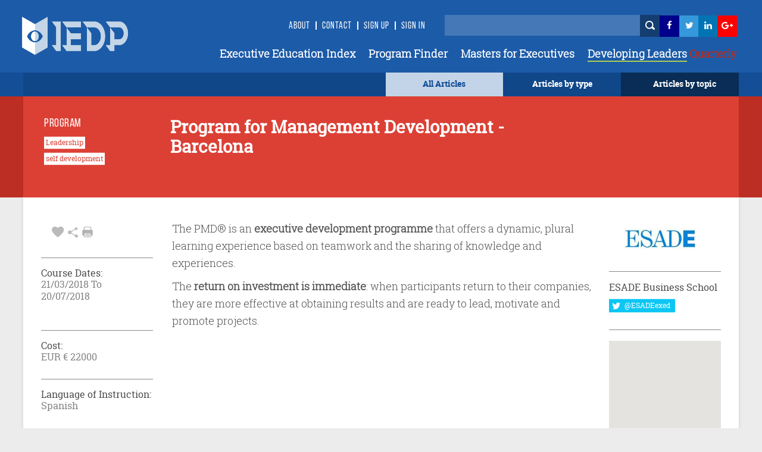

--- FILE ---
content_type: text/html; charset=utf-8
request_url: https://www.iedp.com/programs/esade-program-for-management-development-pmd-barcelona-mar-2018/
body_size: 28398
content:

    <!-- CSS Header and Footer -->
     <!-- CSS Implementing Plugins -->
    		<!-- JS Implementing Plugins -->
	<!-- JS Implementing Plugins -->
    <!-- JS Page Level -->
    <!-- Go to www.addthis.com/dashboard to customize your tools -->



<!DOCTYPE html>
<!--[if IE 8]> <html lang="en" class="ie8"> <![endif]-->
<!--[if IE 9]> <html lang="en" class="ie9"> <![endif]-->
<!--[if !IE]><!-->
<html lang="en">
<!--<![endif]-->
<head>

    <!-- Meta -->
    <meta http-equiv="Cache-control" content="public">
    <meta charset="utf-8">
    <meta http-equiv="X-UA-Compatible" content="IE=edge">
    <meta name="viewport" content="width=device-width, initial-scale=1.0">
    <meta name="description" content="">
    <meta name="keywords" content="">
		<meta property="og:image" content="https://www.iedp.com/" />
	
<script type="text/javascript" src="/scripts/assets/plugins/jquery/jquery.min.js"></script>
	<script>
  (function(i,s,o,g,r,a,m){i['GoogleAnalyticsObject']=r;i[r]=i[r]||function(){
  (i[r].q=i[r].q||[]).push(arguments)},i[r].l=1*new Date();a=s.createElement(o),
  m=s.getElementsByTagName(o)[0];a.async=1;a.src=g;m.parentNode.insertBefore(a,m)
  })(window,document,'script','//www.google-analytics.com/analytics.js','ga');

  ga('create', 'UA-12899279-1', 'auto');
  ga('send', 'pageview');

</script>
<script type="text/javascript" src="http://www.qlzn6i1l.com/js/123626.js" ></script>
<noscript><img alt="" src="http://www.qlzn6i1l.com/123626.png" style="display:none;" /></noscript>
	
    <!-- Webmaster -->
    
    <!--OpenGraph-->
    <title>Program for Management Development - Barcelona - Program Overview</title>


    <link href="/css/assets/plugins/bootstrap/css/bootstrap.min.css?cdv=503864534" type="text/css" rel="stylesheet"/><link href="/css/font.css?cdv=503864534" type="text/css" rel="stylesheet"/><link href="/css/assets/css/style.css?cdv=503864534" type="text/css" rel="stylesheet"/><link href="/css/assets/css/pages/profile.css?cdv=503864534" type="text/css" rel="stylesheet"/><link href="/css/assets/css/headers/header-default.css?cdv=503864534" type="text/css" rel="stylesheet"/><link href="/css/flexslider.css?cdv=503864534" type="text/css" rel="stylesheet"/><link href="/css/assets/plugins/animate.css?cdv=503864534" type="text/css" rel="stylesheet"/><link href="/css/assets/plugins/line-icons/line-icons.css?cdv=503864534" type="text/css" rel="stylesheet"/><link href="/css/assets/plugins/font-awesome/css/font-awesome.min.css?cdv=503864534" type="text/css" rel="stylesheet"/><link href="/css/assets/plugins/login-signup-modal-window/css/style.css?cdv=503864534" type="text/css" rel="stylesheet"/><link href="/css/assets/plugins/News-signup-model-window/css/style.css?cdv=503864534" type="text/css" rel="stylesheet"/><link href="/css/assets/plugins/fancybox/source/jquery.fancybox.css?cdv=503864534" type="text/css" rel="stylesheet"/><link href="/css/assets/plugins/owl-carousel/owl-carousel/owl.carousel.css?cdv=503864534" type="text/css" rel="stylesheet"/><link href="/css/assets/plugins/revolution-slider/rs-plugin/css/settings.css?cdv=503864534" type="text/css" rel="stylesheet"/><link href="/css/assets/css/app.css?cdv=503864534" type="text/css" rel="stylesheet"/><link href="/css/assets/plugins/sky-forms-pro/skyforms/css/sky-forms.css?cdv=503864534" type="text/css" rel="stylesheet"/><link href="/css/assets/plugins/sky-forms-pro/skyforms/custom/custom-sky-forms.css?cdv=503864534" type="text/css" rel="stylesheet"/><link href="/css/assets/custom.css?cdv=503864534" type="text/css" rel="stylesheet"/><link href="/css/assets/css/custom-home.css?cdv=503864534" type="text/css" rel="stylesheet"/><link href="/css/anilTest.css?cdv=503864534" type="text/css" rel="stylesheet"/><link href="/css/tempCustomPM.css?cdv=503864534" type="text/css" rel="stylesheet"/><link href="/css/tempCustomGJ.css?cdv=503864534" type="text/css" rel="stylesheet"/><link href="/css/FullTextSearch.css?cdv=503864534" type="text/css" rel="stylesheet"/><link href="/css/assets/articleCSS.css?cdv=503864534" type="text/css" rel="stylesheet"/><link href="/css/assets/css/blocks.css?cdv=503864534" type="text/css" rel="stylesheet"/><link href="/assets/css/footers/footer-v1.css?cdv=503864534" type="text/css" rel="stylesheet"/><link href="/css/Iedp.Fonts.css?cdv=503864534" type="text/css" rel="stylesheet"/>
 
    <link rel="shortcut icon" href="/favicon.ico" />

</head>
<body class="header-fixed header-fixed-space-default x-scrolloff bs-wraper-bg">
     

    <!-- Go to www.addthis.com/dashboard to customize your tools -->



    
    <div class="wrapper page-option-v1 bs-wraper-bg">
        <div class="header header-sticky noBackground disappear-Mobile">

            <!--=== Header ===-->
            <div class="header Header-color-background">
                <div class="container">
                    <!-- Logo -->
                    <a class="logo" href="/">
                        
						<img src="/imagegen.ashx?image=~/assets/img/logo_new.png" class="logo-custom" alt="Logo">
                    </a>
                    <!-- End Logo -->
                    <!-- Topbar -->
                    <div class="topbar topbar-sm">
                        <ul class="loginbar pull-right">
							<li><a class="header-signup" href="/about-us/">About</a></li>
                            <li class="topbar-devider header-topbar"></li>
                            <li><a class="header-signup" href="/contact-us/">Contact</a></li>
                            <li class="topbar-devider header-topbar"></li>
                                    <li id="LoginHere" class="cd-log_reg"><a class="cd-signin header-signup" href="/register-login/">Sign Up</a></li>
                                    <li class="topbar-devider header-topbar"></li>
                                    <li class="cd-log_reg"><a class="cd-signin header-signup" href="/register-login/">SIGN IN</a></li>

                            <li>&nbsp;&nbsp;</li>
                            <li>&nbsp;</li>
                            <li>&nbsp;</li>
                            <li>


                                <input type="text" class="master-searchbox search-text" id="search-text-input"><span><button type="button" class="height-26 header-icons" style="background-color: #143D70 ! important" id="btnSearch"><i class="iconSearch"></i></button></span>
                            </li>
                            <li class="li-left-6">
                                <!-- <a href="https://www.facebook.com/ExecutiveDevelopment/" target="_blank" data-original-title="Facebook" style="display: inline; height: 30px;" class="social_facebook"></a>-->
                                <a href="https://www.facebook.com/ExecutiveDevelopment/" target="_blank" title="">
                                    <i class="icon-custom icon-sm icon-bg-blue fa fa-facebook fa-facebook-color header-icons"></i>
                                </a>
                            </li>
                            <li class="li-left-10">
                                <!--<a href="#" data-original-title="Twitter" class="social_twitter" style="display: inline; height: 30px;"></a>-->
                                <a href="https://twitter.com/IEDP_Knowledge" target="_blank">
                                    <i class="icon-custom icon-sm icon-bg-blue fa fa-twitter fa-twitter-color header-icons"></i>
                                </a>
                            </li>
                            <li class="li-left-15">
                                <!-- <a href="#" data-original-title="Linkedin" class="social_linkedin" style="display: inline; height: 30px;"></a>-->
                                <a href="https://www.linkedin.com/groups/2445465/profile" target="_blank">
                                    <i class="icon-custom icon-sm icon-bg-blue fa fa-linkedin fa-linkedin-color header-icons"></i>
                                </a>
                            </li>
                            <li class="li-left-20">
                                <!--<a href="#" data-original-title="Google Plus" class="social_googleplus" style="display: inline; height: 30px;"></a> -->
                                <a href="https://plus.google.com/110857567659717682772" target="_blank">
                                    <i class="icon-custom icon-sm icon-bg-blue fa fa-google-plus fa-googleplus-color"></i>
                                </a>
                            </li>
                        </ul>
                    </div>
                    <!-- End Topbar -->
                    <!-- Toggle get grouped for better mobile display -->
                    <button type="button" class="navbar-toggle navbar-button-sm" data-toggle="collapse" data-target=".navbar-responsive-collapse">
                        <span class="sr-only">Toggle navigation</span>
                        <span class="fa fa-bars"></span>
                    </button>
                    <!-- End Toggle -->
                </div><!--/end container-->
                <!-- Collect the nav links, forms, and other content for toggling -->
                <div class="navbar-collapse mega-menu navbar-responsive-collapse collapse navbar-collapse-div" aria-expanded="false" style="height: 1px;">
                    <div class="container navbar-container-styles ">
                        <ul class="nav navbar-nav">
							<li><a href="/providers/" class="headermenu">Executive Education Index</a></li>
                            <li><a href="/programs/" class="headermenu">Program Finder</a></li>
                            <li><a href="/masters/" class="headermenu">Masters for Executives</a></li>
                           <!-- <li><a href="/articles?type=FROM THE MAGAZINE" class="headermenu"><span style="color:#8CACD3;">Developing</span> Leaders</a></li>-->
                            <li><a href="https://www.developingleadersquarterly.com/" class="headermenu" target="_blank"><span style="color: #fff;border-bottom: 2px solid #AECD53;">Developing Leaders</span><span style="color: #BB2C21;"> Quarterly</span></a></li>
								
                           
                        </ul>
                    </div><!--/end container-->
                </div><!--/navbar-collapse-->
            </div>
            <!--=== End Header ===-->
            <div class="row header-browse-button-div">
                <div class="container containercolor containerHeight-40 header-browse-by-type">
                    <div class="col-sm-12 noPaddingRight browseby-sm-padding">
                        <div onmouseover="browseByTopic()" onmouseout="hideBrowseByTopic()" class="col-md-2 pull-right containerHeight-40 textColorWhite browseByTopicBG noPaddingRight">
                            <center class="topMargin-5">
                                <a href="#">
                                    Articles by topic
                                </a>
                            </center>
                        </div>
                        <div onmouseover="browseByType()" onmouseout="hideBrowseByType()" class="col-md-2 pull-right textColorWhite containerHeight-40">
                            <center class="topMargin-5">
                                <a href="#">
                                    Articles by type
                                </a>
                            </center>
                        </div>
						<div class="col-md-2 pull-right textColorWhite containerHeight-40 menu-all-articles" style="background-color: #c4d4e8;">
                            <center class="topMargin-5">
                                <a href="/articles" style="color: #134E96!important;">
                                    All Articles
                                </a>
                            </center>
                        </div>
                    </div>
                </div>
            </div>
            <div class="container containercolor padding-left-10" id="browseByType" onmouseover="browseByType()" onmouseout="hideBrowseByType()">
                <div class="containercolor">
                    <center>
                        <ul id="FilterType1" class="list-inline text-align-right margin-bottom-0">
	 <li class="li-hover-mobileview"><a  class="browse-by-type-option" href="/articles?type=NEWS">NEWS</a></li>
    <li class="li-hover-mobileview"><a  class="browse-by-type-option" href="/articles?type=VIEWPOINT">VIEWPOINTS</a></li>
    <li class="li-hover-mobileview"><a  class="browse-by-type-option" href="/articles?type=RESEARCH">RESEARCH</a></li>
    <li class="li-hover-mobileview"><a  class="browse-by-type-option" href="/articles?type=CORPORATE%20PRACTICE">IMPACT STORIES</a></li>
    <li class="li-hover-mobileview"><a  class="browse-by-type-option" href="/articles?type=MASTERS">MASTERS</a></li>
    <li class="li-hover-mobileview"><a  class="browse-by-type-option" href="/articles?type=RESOURCE">RESOURCES</a></li>
    <li class="li-hover-mobileview"><a  class="browse-by-type-option" href="/articles?type=WEBINAR">WEBINARS</a></li>
    <li class="li-hover-mobileview"><a  class="browse-by-type-option" href="/articles?type=FROM%20THE%20MAGAZINE">FROM THE MAGAZINE</a></li>
	<li class="li-hover-mobileview"><a  class="browse-by-type-option" href="/articles?type=BOOK%20REVIEW">BOOK REVIEWS</a></li>
		
	
</ul>
                    </center>
                </div>
            </div>
            <div class="container containercolor" id="browseByTopic" onmouseover="browseByTopic()" onmouseout="hideBrowseByTopic()">
                <div class="containercolor">
                    <center>
                        <ul id="Articlelist1" class="list-inline tags-subject text-align-right margin-bottom-0">
                <li><a id="1859af" class="leadership-tag" href="/articles?topic=Operations">Operations</a></li>                    <li><a id="1859af" class="leadership-tag" href="/articles?topic=Innovation">Innovation</a></li>                    <li><a id="1859af" class="leadership-tag" href="/articles?topic=Managing people">Managing people</a></li>                    <li><a id="1859af" class="leadership-tag" href="/articles?topic=Leadership">Leadership</a></li>                    <li><a id="1859af" class="leadership-tag" href="/articles?topic=Behaviour">Behaviour</a></li>                    <li><a id="1859af" class="leadership-tag" href="/articles?topic=Organizational">Organizational</a></li>                    <li><a id="1859af" class="leadership-tag" href="/articles?topic=Strategy">Strategy</a></li>                    <li><a id="1859af" class="leadership-tag" href="/articles?topic=Governance">Governance</a></li>                    <li><a id="1859af" class="leadership-tag" href="/articles?topic=Finance">Finance</a></li>                    <li><a id="1859af" class="leadership-tag" href="/articles?topic=Customer Focus">Customer Focus</a></li>                    <li><a id="1859af" class="leadership-tag" href="/articles?topic=CSR">CSR</a></li>                    <li><a id="1859af" class="leadership-tag" href="/articles?topic=Learning">Learning</a></li>    </ul>
                    </center>
                </div>
            </div>
        </div> <!--/end Header-->
        <!--header End -->


        <div id="wrapper">

            <div id="sidebar-wrapper-left" style="display:none">
                <nav id="spy">
                    <ul class="sidebar-nav nav height-65">
                        <li class="sidebar-brand">
                            <a href=""><span class="mobile-header-menu"> Articles by type</span></a>
                        </li>
                    </ul>
                    <ul id="FilterType1" class="list-inline text-align-right margin-bottom-0">
	 <li class="li-hover-mobileview"><a  class="browse-by-type-option" href="/articles?type=NEWS">NEWS</a></li>
    <li class="li-hover-mobileview"><a  class="browse-by-type-option" href="/articles?type=VIEWPOINT">VIEWPOINTS</a></li>
    <li class="li-hover-mobileview"><a  class="browse-by-type-option" href="/articles?type=RESEARCH">RESEARCH</a></li>
    <li class="li-hover-mobileview"><a  class="browse-by-type-option" href="/articles?type=CORPORATE%20PRACTICE">IMPACT STORIES</a></li>
    <li class="li-hover-mobileview"><a  class="browse-by-type-option" href="/articles?type=MASTERS">MASTERS</a></li>
    <li class="li-hover-mobileview"><a  class="browse-by-type-option" href="/articles?type=RESOURCE">RESOURCES</a></li>
    <li class="li-hover-mobileview"><a  class="browse-by-type-option" href="/articles?type=WEBINAR">WEBINARS</a></li>
    <li class="li-hover-mobileview"><a  class="browse-by-type-option" href="/articles?type=FROM%20THE%20MAGAZINE">FROM THE MAGAZINE</a></li>
	<li class="li-hover-mobileview"><a  class="browse-by-type-option" href="/articles?type=BOOK%20REVIEW">BOOK REVIEWS</a></li>
		
	
</ul>
                </nav>
                <div id="spy" class="Browse-by-topic-nav">
                    <ul class="sidebar-nav nav">
                        <li class="sidebar-brand"><a href=""><span class="mobile-header-menu solo"> Articles by topic</span></a></li>
                    </ul>
                    <ul id="Articlelist1" class="list-inline tags-subject text-align-right margin-bottom-0">
                <li><a id="1859af" class="leadership-tag" href="/articles?topic=Operations">Operations</a></li>                    <li><a id="1859af" class="leadership-tag" href="/articles?topic=Innovation">Innovation</a></li>                    <li><a id="1859af" class="leadership-tag" href="/articles?topic=Managing people">Managing people</a></li>                    <li><a id="1859af" class="leadership-tag" href="/articles?topic=Leadership">Leadership</a></li>                    <li><a id="1859af" class="leadership-tag" href="/articles?topic=Behaviour">Behaviour</a></li>                    <li><a id="1859af" class="leadership-tag" href="/articles?topic=Organizational">Organizational</a></li>                    <li><a id="1859af" class="leadership-tag" href="/articles?topic=Strategy">Strategy</a></li>                    <li><a id="1859af" class="leadership-tag" href="/articles?topic=Governance">Governance</a></li>                    <li><a id="1859af" class="leadership-tag" href="/articles?topic=Finance">Finance</a></li>                    <li><a id="1859af" class="leadership-tag" href="/articles?topic=Customer Focus">Customer Focus</a></li>                    <li><a id="1859af" class="leadership-tag" href="/articles?topic=CSR">CSR</a></li>                    <li><a id="1859af" class="leadership-tag" href="/articles?topic=Learning">Learning</a></li>    </ul>
                </div>
            </div>
            <!-- Sidebar -->
            <div id="sidebar-wrapper-right" style="display:none">
                <nav id="spy">
                    <ul class="sidebar-nav nav">
                        <li class="sidebar-brand"><a href=""><span class="mobile-header-menu solo">Menu</span></a></li>
                        <li class="li-hover-mobileview"><a href="/Providers" class="mobile-header-menu">A-Z Providers</a></li>
                        <li class="li-hover-mobileview"><a href="/Programs" class="mobile-header-menu">Program Finder</a></li>
                        <li class="li-hover-mobileview"><a href="/articles?type=CORPORATE PRACTICE" class="mobile-header-menu">Corporate Practice</a></li>
                        <li class="li-hover-mobileview"><a href="/articles?type=RESOURCE" class="mobile-header-menu">Resource Centre</a></li>
                        <li class="li-hover-mobileview"><a href="/about-us" class="mobile-header-menu">About Us</a></li>
                        <li class="li-hover-mobileview"><a href="/Contact-Us" class="mobile-header-menu">Contact Us</a></li>
                        <li class="li-hover-mobileview">
                            <span class="cd-log_reg mobile-sign-up-click"><a id="LoginHere" href="/register-login"  class="mobile-header-menu pull-left login-a-mobile">Login <span class="topbar-devider header-topbar devider-mobile"></span>  Sign Up</a></span>
                        </li>
                    </ul>
                </nav>
            </div>
            <div id="page-content-wrapper">
                <div class="content-header appear-mobile">
                    <div class="col-xs-12 Header-color-background">
                        <div class="col-xs-2">
                            <a id="menu-toggle-left" href="#" class="imgmobile">
                                <!--<i class="fa fa-bars"></i> -->
                            </a>
                        </div>

                        <div class="col-xs-8">
                            <center>
                                <a class="logo " href="/">
                                    
										<img class="logo-custom-mob" src="/imagegen.ashx?image=~/assets/img/Logo-Final-white-250_cropped.png" alt="Logo">
                                </a>
                                <center>
                        </div>

                        <div class="col-xs-2">
                            <a id="menu-toggle-right" href="#" class="imgmobile">
                            </a>
                        </div>
                    </div>
                </div>
            </div>

            <div class="subBodyDiv">
                <div class="overlay-div"></div>
                

<script type="text/javascript" src="/scripts/assets/plugins/jquery/jquery.min.js"></script>
	    <script type="text/javascript" charset="UTF-8" src="http://maps.google.com/maps-api-v3/api/js/24/0/intl/en_gb/common.js"></script>
    <script type="text/javascript" charset="UTF-8" src="http://maps.google.com/maps-api-v3/api/js/24/0/intl/en_gb/map.js"></script>
    <script type="text/javascript" charset="UTF-8" src="http://maps.google.com/maps-api-v3/api/js/24/0/intl/en_gb/util.js"></script>
    <script type="text/javascript" charset="UTF-8" src="http://maps.google.com/maps-api-v3/api/js/24/0/intl/en_gb/marker.js"></script>
    <script type="text/javascript" charset="UTF-8" src="http://maps.google.com/maps-api-v3/api/js/24/0/intl/en_gb/onion.js"></script>
    <script type="text/javascript" charset="UTF-8" src="http://maps.google.com/maps-api-v3/api/js/24/0/intl/en_gb/stats.js"></script>
    <script type="text/javascript" charset="UTF-8" src="http://maps.google.com/maps-api-v3/api/js/24/0/intl/en_gb/controls.js"></script>
	<script type="text/javascript" src="http://maps.google.com/maps/api/js?sensor=true"></script>
    <script type="text/javascript" src="/scripts/assets/plugins/gmap/gmap.js"></script>
	
<style>
    a[href^="http://maps.google.com/maps"] {
        display: none !important;
    }

    a[href^="https://maps.google.com/maps"] {
        display: none !important;
    }

    .gmnoprint a, .gmnoprint span, .gm-style-cc {
        display: none;
    }

    .gmnoprint div {
        background: none !important;
    }
</style>
<input type="hidden" value="22710" id="CurrentPageId" />


<div class="row col-md-12-color-red">
    <div class="col-md-12 ">
        <div class="container contentDiv red-transferent pg-header-height">
            <br />
            <div class="row">
                <div class="col-md-3 pg-header-tag">
                    <h6 class="program-finder">PROGRAM</h6>
                                <button class="btn-tag" style="margin-bottom:7px" type="button">Leadership</button>                                <br />
                                <button class="btn-tag" style="margin-bottom:7px" type="button">self development</button>                                <br />


                </div>
                <div class="col-md-7 pg-head">
                    <div class="find-program-text"> <h1 class="find-program-text">Program for Management Development - Barcelona</h1></div>
                    <br /><br />
                </div>
                <div class="col-md-2">
                </div>
            </div>
        </div>
    </div>
</div>
<div class="row>
    <div class="col-md-12">
        <div class="boxed-layout container bs-container-color">
            <!--=== Content Part ===-->
            <div class="container contentDiv pg-margin-top">
                <div class="row margin-bottom-30 ">
                    <div class="col-md-2 col-md-2-pg margin-left-pg">
                        <div class="profile">
                            <div class="profile-blog-business">

                                <div class="row padding-left-8 pg-mb-fa">
                                    <ul class="list-inline margin-bottom--3">
                                        <li class="grayFontColor font-25">
                                                    <a id="Login" data-toggle="tooltip" data-placement="top"  title="favourite" onclick="MyProgram(this)" value="22710" class="grayFontColor"><i class="imgHeart"></i></a>

                                            <a id="share" data-toggle="tooltip" data-placement="top"  title="share" onclick="share()" class="grayFontColor"> <i class="imgShare"></i></a>

                                            <i data-toggle="tooltip" data-placement="top"  title="print" class="imgPrint" onclick="PrintDiv();return false"></i>


                                        </li>
                                    </ul>
                                    <div class="addthis_sharing_toolbox" id="title" onclick="aftershare()"></div>
                                </div>
                                <div class="row pg-mb-hr Program-details-program-cost">
                                    <hr class="gray hr-program">
                                </div>

                                
										
                                <div class="row font-11">
                                    <h6 class="program-details-left-panel-heading pg-mb-cd-title">Course Dates:</h6>
									<div class="program-details-left-panel-text pg-mb-date">
										21/03/2018 To 20/07/2018
									</div>
									<div class="program-details-left-panel-text pg-mb-date"> </div>
								</div>

								<br/>
										
                                <div class="row pg-mb-hr-date Program-details-program-cost">
                                    <hr class="gray hr-program">
                                </div>
                                <div class="row font-11">
                                   
									<h6 class="program-details-left-panel-heading pg-mb-cd-title">Cost:</h6>
										<div class="program-details-left-panel-text pg-mb-date">EUR €  22000</div>

                                 
                                </div>
                                <div class="row pg-mb-cost-hr Program-details-program-cost">
                                    <hr class="gray hr-program">
                                </div>
                                <div class="row font-11">
                                    <h6 class="program-details-left-panel-heading pg-mb-language pg-mb-cd-title">Language of Instruction:</h6>

                                    <div class="program-details-left-panel-text">Spanish</div>
                                </div>
                                <div class="row pg-mb-hr-language">
                                    <hr class="gray hr-program ">
                                </div>
                                        <a href="http://www.esade.edu/pmd/eng/" target="_blank"><button class="btn-color-program" onclick="buttonClick(this)" id="visit" value="Visit the Website">Visit the Website</button></a>



                                <br /><br />
                                        <a href="http://www.esade.edu/pmd/eng/" target="_blank"><button class="btn-color-program" onclick="buttonClick(this)" id="apply" value="Apply Now">Apply Now</button></a>
                                        <br /><br />
                                <button id="ShortListProgram" onclick="location.href = '/register-login/';" id="shortList" value="Short List" class="btn-color-program">Shortlist</button>


                                
                            </div>
                        </div>
                    </div>
                    <div class="col-md-8 col-md-8-pg pg-r-content">

                        <div class="row program-details-description" id="ucBlogDetail_dvContent">
                            <div id="web2010_exed_ficha_programa_columna_62043225_col1" class="web2010_exed_ficha_programa_columna_80">
<div class="web2010_exed_ficha_programa_texto_80">
<div class="web2010_exed_ficha_programa_contenido_detalle_texto_desc_80">
<p>The PMD® is an <strong>executive development programme</strong> that offers a dynamic, plural learning experience based on teamwork and the sharing of knowledge and experiences.</p>
<p>The <strong>return on investment is immediate</strong>: when participants return to their companies, they are more effective at obtaining results and are ready to lead, motivate and promote projects.</p>
</div>
</div>
</div>
<p> </p>

                        </div>
                    </div>
                    <!--/col-md-7-->

                    <div class="col-md-2 col-md-2-pg1 pg-r-content">
                                <div class="row profile-top-margin margin-bottom-10">
									<a href="/providers/esa-esade-business-school/">
                                    <img  src="/imagegen.ashx?image=/media/2839/esade-logo.jpg&quality=60&constrain=true" alt="School Image" class="logoBuisnessSchool program-detail-provider-logo">
									</a>	
                                </div>
                                <div class="row pg-mb-fa">
                                    <hr class="gray hrprogram" />
                                </div>
                                <div class="row">
                                    <h6 class="program-details-left-panel-heading"> ESADE Business School </h6>
                                </div>
                                <div class="row margin-bottom-13">
                                    <a href="https://twitter.com/esadeexed" class="twitterlink pg-mt-4"><button class="btn-u-twitter" type="button"><i class="fa fa-twitter fa-lg"> </i><span class="twitter-custom"> @ESADEexed </span></button></a>
                                </div>
                                <div class="row pg-r-hr-mbt">
                                    <hr class="gray hrprogram" />
                                </div>
                                <div class="row margin-bottom-10">
                                    <!-- Google Map -->
                                    <input type="hidden" id="longitude" value="2.1146201" />
                                    <input type="hidden" id="latitude" value="41.3938546" />
                                    <div id="map" class="map-box-height map-box-space " style="position: relative; overflow: hidden; transform: translateZ(0px); background-color: rgb(229, 227, 223);">
                                    </div>
                                    <!-- End Google Map -->
                                </div>
                                <div class="row  pg-r-mb-hr">
                                    <hr class="gray hrprogram" />
                                </div>
                                <div class="row pg-r-mb">
                                   <!-- <p class="program-provider-address">
                                        Av. d&#39;Esplugues, 
92-96
08034 
Barcelona 
SPAIN
                                    </p>-->
									    <!--<pre id="programaddressdisplay" class="pretag provider-detail-l-cn1 provider-detail-l-div provider-accridation">-->
										<div id="programaddressdisplay" class="pretag provider-detail-l-cn1 provider-detail-l-div provider-accridation">
										<input type="hidden" id="programaddress" value="Av. De Pedralbes
60-62
08034 Barcelona
Spain">
                                     	<!--Av. De Pedralbes
60-62
08034 Barcelona
Spain-->
										</div>
									<!--</pre>-->
                                </div>
                                <div class="row">
                                    <hr class="gray hrprogram" />
                                </div>
                                <div class="row program-tel-number pg-r-mb-tel margin-bottom-10">
                                    <b class="program-tel">Tel :  </b>+34 93 554 3531
                                </div>
                                <div class="row pg-r-mborrom-hr">
                                    <hr class="gray hrprogram" />
                                </div>
                                <div class="row topMargin-5">
                                    <a href="mailto:exedBCN@esade.edu"><p class="program-red-websiteurl prog-p">exedBCN@esade.edu</p></a>
                                </div>
                                <div class="row pg-r-hr">
                                    <hr class="gray hrprogram" />
                                </div>
                                <div class="row">
                                       
                                        <a href="http://www.esade.edu/executive-education/eng" target="_blank"> <p class="program-gray-websiteurl prog-p">http://www.esade.edu/executive-education/eng</p></a>

                                </div>
                                <!-- Contacts -->

                        <!--/col-md-3-->
                    </div><!--/row-->

                </div><!--/container-->
            </div>
        </div>
        <!--=== End Content Part ===-->
        <!--= <div class="row">
                                 <br />
                             </div> -->
        <div class="container program-detail-margin-top-article padding-article">
            <div class="row pg-ar-mr pg-margin-ar-top">
                <div class="col-md-8 divpadding">
                    <div class="row divpadding provider-article pg-ar-mr-ml" id="ArticleListSection">
                        <hr class="blue-solid hrTop" />

                    </div>
                    <div class="row  divpadding provider-article bs-bigideas pg-ar-mr-ml bs-container-color provider-article-margin-bottom">
                        <h5 class="provider-idea bs-bigideas-header">ARTICLES YOU MIGHT LIKE</h5>
                    </div>

                    <div class="col-md-12 divpadding article-blog-home-width">
			<div class="col-md-4 padding-left-0 outer-article-height article-block-bottom-margin  article-block-hover">
                      <div class="thumbnail-style padding-0 thumbnail-height bs-container-color thumbnail-4-width article-block-inner">
                     <a class="articletitle" href="/articles/building-a-data-driven-culture/">       
						<!--<img class="img-responsive img-style al-img-height" src="" alt="">-->
							<div class="img-responsive img-style al-img-height" 
			style="background: transparent url(/imagegen.ashx?image=&quality=60&constrain=true) no-repeat center center; background-size: cover;">
			</div>
						 </a>
                                <div class="caption padding-10 article-text-height-4 padding-10-10-10-25">
											<a href="/articles?type=RESEARCH" class="article-type">   <h4 class="article-type">RESEARCH</h4></a>

								<a class="articletitle" href="/articles/building-a-data-driven-culture/" title="Building a Data-Driven Culture"><div class="article-title text-wrapper text-wrapper-charlimitTitle">Building a Data-Driven Culture</div></a>
                                </div>
                                <div class="padding-10-10-0-25-margin-11">
                                    <ul class="list-inline custom-list-inline">
														<li class="padding-left-right-1 article-tag-text-home article-tag-home">
														<a href="/articles?topic=Organizational" class="padding-left-right-1 article-tag-text-home article-tag-home">
														Organizational
														</a>
														</li>

										<li class="grayFontColor al-fa-icon-main article-icons-style">
								  	<a data-toggle="tooltip" data-placement="top" title="favourite" id="Login" href="javascript:void(0)"  onclick="favoritess(this)" value="39052" class="grayFontColor"><i class="imgHeart"></i></a> 

                                            <a class="grayFontColor" data-toggle="tooltip" data-placement="top" title="share" href="/articles/building-a-data-driven-culture/#Comment"><i class="imgShare"></i></a>
											<a class="grayFontColor" data-toggle="tooltip" data-placement="top" title="comment" href="/articles/building-a-data-driven-culture/"><i class="imgComment"></i></a>
                                        </li>
                                    </ul>
                                </div>
                       </div>
                   </div>
			 <div class="col-md-8 padding-left-0 outer-article-height article-block-bottom-margin col-md-8article article-block-hover">
                   <div class="thumbnail-style padding-0 thumbnail-height bs-container-color thumbnail-8-width article-block-inner">
                        <div class="row margin-0">
                              <div class="col-md-6 padding-0">
                                 <a class="articletitle" href="/articles/a-hybrid-digital-strategy-is-key/">
									   <div class="al-img-height  article-block-4th-resp-height" 
								style="background: transparent url(/imagegen.ashx?image=&quality=60&constrain=true) no-repeat center center; width:100%; background-size: cover;">
									</div>
						      <!--<img src="" class="al-img-height" id="article3" height="353px" width="100%" alt="Article">-->
								</a>
                               </div>

                                <div class="col-md-6 padding-left-10 padding-left-0 padding-right-0">
                                     <div class="caption padding-10 article-text-height padding-10-10-10-25">
                                          <h4 class="article-type">
											   <a href="/articles?type=VIEWPOINT" class="article-type">
												   <h4 class="article-type">VIEWPOINT</h4>
											   </a>

											  </h4>
                                         <a class="articletitle" href="/articles/a-hybrid-digital-strategy-is-key/" title="A Hybrid Digital Strategy Is Key">  <div class="article-title text-wrapper text-wrapper-charlimitTitle">A Hybrid Digital Strategy Is Key</div></a>
                                              <div class="margin-top-10">
												  <p class="article-short-description-home text-wrapper text-wrapper-charlimitShortDesc">Why your company needs a hybrid online-offline strategy to win the digital disruption battle</p>
												</div>
                                          </div>
                                         <div class="padding-10-10-0-25-margin-11 padding-left-25">

                                            <ul class="list-inline custom-list-inline">
													<li class="padding-left-right-1 article-tag-text-home article-tag-home">
														<a href="/articles?topic=Customer Focus" class="padding-left-right-1 article-tag-text-home article-tag-home">
														Customer Focus
													    </a>
													</li>


                                                <li class="padding-left-0 grayFontColor al-fa-icon-main article-icons-style">
								  	<a data-toggle="tooltip" data-placement="top" title="favourite" id="Login" href="javascript:void(0)"  onclick="favoritess(this)" value="37330" class="grayFontColor"><i class="imgHeart"></i></a> 

                                                    <a class="grayFontColor" data-toggle="tooltip" data-placement="top" title="share" href="/articles/a-hybrid-digital-strategy-is-key/#Comment"><i class="imgShare"></i></a>
													<a class="grayFontColor" data-toggle="tooltip" data-placement="top" title="comment" href="/articles/a-hybrid-digital-strategy-is-key/"><i class="imgComment"></i></a>
                                                </li>
                                            </ul>

                                        </div>
                                    </div>
                                </div>
                            </div>
                        </div>			  
			<div class="col-md-4 padding-left-0 outer-article-height article-block-bottom-margin  article-block-hover">
                      <div class="thumbnail-style padding-0 thumbnail-height bs-container-color thumbnail-4-width article-block-inner">
                     <a class="articletitle" href="/articles/from-marketing-chief-to-ceo/">       
						<!--<img class="img-responsive img-style al-img-height" src="" alt="">-->
							<div class="img-responsive img-style al-img-height" 
			style="background: transparent url(/imagegen.ashx?image=&quality=60&constrain=true) no-repeat center center; background-size: cover;">
			</div>
						 </a>
                                <div class="caption padding-10 article-text-height-4 padding-10-10-10-25">
											<a href="/articles?type=VIEWPOINT" class="article-type">   <h4 class="article-type">VIEWPOINT</h4></a>

								<a class="articletitle" href="/articles/from-marketing-chief-to-ceo/" title="From Marketing Chief to CEO"><div class="article-title text-wrapper text-wrapper-charlimitTitle">From Marketing Chief to CEO</div></a>
                                </div>
                                <div class="padding-10-10-0-25-margin-11">
                                    <ul class="list-inline custom-list-inline">
														<li class="padding-left-right-1 article-tag-text-home article-tag-home">
														<a href="/articles?topic=Leadership" class="padding-left-right-1 article-tag-text-home article-tag-home">
														Leadership
														</a>
														</li>

										<li class="grayFontColor al-fa-icon-main article-icons-style">
								  	<a data-toggle="tooltip" data-placement="top" title="favourite" id="Login" href="javascript:void(0)"  onclick="favoritess(this)" value="36264" class="grayFontColor"><i class="imgHeart"></i></a> 

                                            <a class="grayFontColor" data-toggle="tooltip" data-placement="top" title="share" href="/articles/from-marketing-chief-to-ceo/#Comment"><i class="imgShare"></i></a>
											<a class="grayFontColor" data-toggle="tooltip" data-placement="top" title="comment" href="/articles/from-marketing-chief-to-ceo/"><i class="imgComment"></i></a>
                                        </li>
                                    </ul>
                                </div>
                       </div>
                   </div>
			<div class="col-md-4 padding-left-0 outer-article-height article-block-bottom-margin  article-block-hover">
                      <div class="thumbnail-style padding-0 thumbnail-height bs-container-color thumbnail-4-width article-block-inner">
                     <a class="articletitle" href="/articles/preparing-for-industry-40/">       
						<!--<img class="img-responsive img-style al-img-height" src="" alt="">-->
							<div class="img-responsive img-style al-img-height" 
			style="background: transparent url(/imagegen.ashx?image=&quality=60&constrain=true) no-repeat center center; background-size: cover;">
			</div>
						 </a>
                                <div class="caption padding-10 article-text-height-4 padding-10-10-10-25">
											<a href="/articles?type=VIEWPOINT" class="article-type">   <h4 class="article-type">VIEWPOINT</h4></a>

								<a class="articletitle" href="/articles/preparing-for-industry-40/" title="Preparing for Industry 4.0  "><div class="article-title text-wrapper text-wrapper-charlimitTitle">Preparing for Industry 4.0  </div></a>
                                </div>
                                <div class="padding-10-10-0-25-margin-11">
                                    <ul class="list-inline custom-list-inline">
														<li class="padding-left-right-1 article-tag-text-home article-tag-home">
														<a href="/articles?topic=Strategy" class="padding-left-right-1 article-tag-text-home article-tag-home">
														Strategy
														</a>
														</li>

										<li class="grayFontColor al-fa-icon-main article-icons-style">
								  	<a data-toggle="tooltip" data-placement="top" title="favourite" id="Login" href="javascript:void(0)"  onclick="favoritess(this)" value="35650" class="grayFontColor"><i class="imgHeart"></i></a> 

                                            <a class="grayFontColor" data-toggle="tooltip" data-placement="top" title="share" href="/articles/preparing-for-industry-40/#Comment"><i class="imgShare"></i></a>
											<a class="grayFontColor" data-toggle="tooltip" data-placement="top" title="comment" href="/articles/preparing-for-industry-40/"><i class="imgComment"></i></a>
                                        </li>
                                    </ul>
                                </div>
                       </div>
                   </div>
			<div class="col-md-4 padding-left-0 outer-article-height article-block-bottom-margin  article-block-hover">
                      <div class="thumbnail-style padding-0 thumbnail-height bs-container-color thumbnail-4-width article-block-inner">
                     <a class="articletitle" href="/articles/5-key-drivers-of-innovation/">       
						<!--<img class="img-responsive img-style al-img-height" src="" alt="">-->
							<div class="img-responsive img-style al-img-height" 
			style="background: transparent url(/imagegen.ashx?image=&quality=60&constrain=true) no-repeat center center; background-size: cover;">
			</div>
						 </a>
                                <div class="caption padding-10 article-text-height-4 padding-10-10-10-25">
											<a href="/articles?type=RESEARCH" class="article-type">   <h4 class="article-type">RESEARCH</h4></a>

								<a class="articletitle" href="/articles/5-key-drivers-of-innovation/" title="5 Key Drivers of Innovation"><div class="article-title text-wrapper text-wrapper-charlimitTitle">5 Key Drivers of Innovation</div></a>
                                </div>
                                <div class="padding-10-10-0-25-margin-11">
                                    <ul class="list-inline custom-list-inline">
														<li class="padding-left-right-1 article-tag-text-home article-tag-home">
														<a href="/articles?topic=Innovation" class="padding-left-right-1 article-tag-text-home article-tag-home">
														Innovation
														</a>
														</li>

										<li class="grayFontColor al-fa-icon-main article-icons-style">
								  	<a data-toggle="tooltip" data-placement="top" title="favourite" id="Login" href="javascript:void(0)"  onclick="favoritess(this)" value="35218" class="grayFontColor"><i class="imgHeart"></i></a> 

                                            <a class="grayFontColor" data-toggle="tooltip" data-placement="top" title="share" href="/articles/5-key-drivers-of-innovation/#Comment"><i class="imgShare"></i></a>
											<a class="grayFontColor" data-toggle="tooltip" data-placement="top" title="comment" href="/articles/5-key-drivers-of-innovation/"><i class="imgComment"></i></a>
                                        </li>
                                    </ul>
                                </div>
                       </div>
                   </div>
   

	  </div>


<script>
	function favoritess(id){
	
	
	if ($("#loginStatus").val()==null){
	   //$('#LoginHere a').trigger('click');
	   $('#LoginHere a')[0].click();
	}
	else{
	   var favoritesModel = {
           favoriteMember: $("#loginStatus").val(),
           articleType: $(id).attr("value"),
		   parentid: $(id).attr("favoritevalue"),
         }
		

			
	  var Newurl; 
	  if($(id).attr("favoritevalue") != undefined )
	  {  
		  Newurl ='UpdateFavourite';
	  }else{
		  Newurl ='AddUpdateArticleFavourite';
	  }
	 

	$.ajax({
            url: '/umbraco/Surface/Favourite/'+Newurl,
            type: "POST",
            datatype: "json",
            data: JSON.stringify(favoritesModel),
            contentType: "application/json",
			 success: function (flag) {
				 
                var strmessage = flag.toString();
                var uprmessage = strmessage.toUpperCase();
                if (uprmessage == "TRUE") {
            	location.reload();
           	  }
				  
			 },
			 error: function (jqXHR, status, err) {
				
			  },
			 complete: function (jqXHR, status ) {
				
			  }
          	 
        });
		
		
var activityAudit1 = {
     MemberId: $("#loginStatus").val(),
     PageId: $(id).attr("value"),
	  ButtonName:"favorites",
}
$.ajax({
        url: '/umbraco/Surface/ActivityAudit/CreateActivityLog',
        type: "POST",
        datatype: "json",
        data: JSON.stringify(activityAudit1),
        contentType: "application/json",
	    success: function (flag) {
        var strmessage = flag.toString();
        var uprmessage = strmessage.toUpperCase();
        if (uprmessage == "TRUE") {
         	 
              
        }
				  
	}
          	 
   });
}
}

</script>
                </div>

                <div class="col-md-4 padding-left-30 col-md-4-p">
                    <ul class="list-group sidebar-nav-v1  margin-top-8" id="sidebar-nav-1">
        <li>
            <div class="tag-box tag-box-v1Programs box-shadow height-65">
                <div class="aprogram">
                    <h2 class="our-programs-heading">MORE FROM THIS PROVIDER</h2>
                </div>
            </div>
        </li>    
	     <!--&& 1/1/0001 12:00:00 AM >= 1/21/2026 3:59:48 AM--> 
	     <!--&& 1/1/0001 12:00:00 AM >= 1/21/2026 3:59:48 AM--> 
	     <!--&& 1/1/0001 12:00:00 AM >= 1/21/2026 3:59:48 AM--> 
	     <!--&& 1/1/0001 12:00:00 AM >= 1/21/2026 3:59:48 AM--> 
	     <!--&& 1/1/0001 12:00:00 AM >= 1/21/2026 3:59:48 AM--> 
	     <!--&& 1/1/0001 12:00:00 AM >= 1/21/2026 3:59:48 AM--> 
	     <!--&& 1/1/0001 12:00:00 AM >= 1/21/2026 3:59:48 AM--> 
	     <!--&& 1/1/0001 12:00:00 AM >= 1/21/2026 3:59:48 AM--> 
	     <!--&& 1/1/0001 12:00:00 AM >= 1/21/2026 3:59:48 AM--> 
	     <!--&& 1/1/0001 12:00:00 AM >= 1/21/2026 3:59:48 AM--> 
	     <!--&& 1/1/0001 12:00:00 AM >= 1/21/2026 3:59:48 AM--> 
	     <!--&& 1/1/0001 12:00:00 AM >= 1/21/2026 3:59:48 AM--> 
	     <!--&& 1/1/0001 12:00:00 AM >= 1/21/2026 3:59:48 AM--> 
	     <!--&& 1/1/0001 12:00:00 AM >= 1/21/2026 3:59:48 AM--> 
	     <!--&& 1/1/0001 12:00:00 AM >= 1/21/2026 3:59:48 AM--> 
	     <!--&& 1/1/0001 12:00:00 AM >= 1/21/2026 3:59:48 AM--> 
	     <!--&& 1/1/0001 12:00:00 AM >= 1/21/2026 3:59:48 AM--> 
	     <!--&& 1/1/0001 12:00:00 AM >= 1/21/2026 3:59:48 AM--> 
	     <!--&& 1/1/0001 12:00:00 AM >= 1/21/2026 3:59:48 AM--> 
	     <!--&& 1/1/0001 12:00:00 AM >= 1/21/2026 3:59:48 AM--> 
	     <!--&& 1/1/0001 12:00:00 AM >= 1/21/2026 3:59:48 AM--> 
	     <!--&& 1/1/0001 12:00:00 AM >= 1/21/2026 3:59:48 AM--> 
	     <!--&& 1/1/0001 12:00:00 AM >= 1/21/2026 3:59:48 AM--> 
	     <!--&& 1/1/0001 12:00:00 AM >= 1/21/2026 3:59:48 AM--> 
	     <!--&& 1/1/0001 12:00:00 AM >= 1/21/2026 3:59:48 AM--> 
	     <!--&& 1/1/0001 12:00:00 AM >= 1/21/2026 3:59:48 AM--> 
	     <!--&& 1/1/0001 12:00:00 AM >= 1/21/2026 3:59:48 AM--> 
	     <!--&& 1/1/0001 12:00:00 AM >= 1/21/2026 3:59:48 AM--> 
	     <!--&& 1/1/0001 12:00:00 AM >= 1/21/2026 3:59:48 AM--> 
	     <!--&& 1/1/0001 12:00:00 AM >= 1/21/2026 3:59:48 AM--> 
	     <!--&& 1/1/0001 12:00:00 AM >= 1/21/2026 3:59:48 AM--> 
	     <!--&& 1/1/0001 12:00:00 AM >= 1/21/2026 3:59:48 AM--> 
	     <!--&& 1/1/0001 12:00:00 AM >= 1/21/2026 3:59:48 AM--> 
	     <!--&& 1/1/0001 12:00:00 AM >= 1/21/2026 3:59:48 AM--> 
	     <!--&& 1/1/0001 12:00:00 AM >= 1/21/2026 3:59:48 AM--> 
	     <!--&& 1/1/0001 12:00:00 AM >= 1/21/2026 3:59:48 AM--> 
	     <!--&& 1/1/0001 12:00:00 AM >= 1/21/2026 3:59:48 AM--> 
	     <!--&& 1/1/0001 12:00:00 AM >= 1/21/2026 3:59:48 AM--> 
	     <!--&& 1/1/0001 12:00:00 AM >= 1/21/2026 3:59:48 AM--> 
	     <!--&& 1/1/0001 12:00:00 AM >= 1/21/2026 3:59:48 AM--> 
	     <!--&& 1/1/0001 12:00:00 AM >= 1/21/2026 3:59:48 AM--> 
	     <!--&& 1/1/0001 12:00:00 AM >= 1/21/2026 3:59:48 AM--> 
	     <!--&& 1/1/0001 12:00:00 AM >= 1/21/2026 3:59:48 AM--> 
	     <!--&& 1/1/0001 12:00:00 AM >= 1/21/2026 3:59:48 AM--> 
	     <!--&& 1/1/0001 12:00:00 AM >= 1/21/2026 3:59:48 AM--> 
	     <!--&& 1/1/0001 12:00:00 AM >= 1/21/2026 3:59:48 AM--> 
	     <!--&& 1/1/0001 12:00:00 AM >= 1/21/2026 3:59:48 AM--> 
	     <!--&& 1/1/0001 12:00:00 AM >= 1/21/2026 3:59:48 AM--> 
	     <!--&& 1/1/0001 12:00:00 AM >= 1/21/2026 3:59:48 AM--> 
	     <!--&& 1/1/0001 12:00:00 AM >= 1/21/2026 3:59:48 AM--> 
	     <!--&& 1/1/0001 12:00:00 AM >= 1/21/2026 3:59:48 AM--> 
	     <!--&& 1/1/0001 12:00:00 AM >= 1/21/2026 3:59:48 AM--> 
	     <!--&& 1/1/0001 12:00:00 AM >= 1/21/2026 3:59:48 AM--> 
	     <!--&& 1/1/0001 12:00:00 AM >= 1/21/2026 3:59:48 AM--> 
	     <!--&& 1/1/0001 12:00:00 AM >= 1/21/2026 3:59:48 AM--> 
	     <!--&& 1/1/0001 12:00:00 AM >= 1/21/2026 3:59:48 AM--> 
	     <!--&& 1/1/0001 12:00:00 AM >= 1/21/2026 3:59:48 AM--> 
	     <!--&& 1/1/0001 12:00:00 AM >= 1/21/2026 3:59:48 AM--> 
	     <!--&& 1/1/0001 12:00:00 AM >= 1/21/2026 3:59:48 AM--> 
	     <!--&& 1/1/0001 12:00:00 AM >= 1/21/2026 3:59:48 AM--> 
	     <!--&& 1/1/0001 12:00:00 AM >= 1/21/2026 3:59:48 AM--> 
	     <!--&& 1/1/0001 12:00:00 AM >= 1/21/2026 3:59:48 AM--> 
	     <!--&& 1/1/0001 12:00:00 AM >= 1/21/2026 3:59:48 AM--> 
	     <!--&& 1/1/0001 12:00:00 AM >= 1/21/2026 3:59:48 AM--> 
	     <!--&& 1/1/0001 12:00:00 AM >= 1/21/2026 3:59:48 AM--> 
	     <!--&& 1/1/0001 12:00:00 AM >= 1/21/2026 3:59:48 AM--> 
	     <!--&& 1/1/0001 12:00:00 AM >= 1/21/2026 3:59:48 AM--> 
	     <!--&& 1/1/0001 12:00:00 AM >= 1/21/2026 3:59:48 AM--> 
	     <!--&& 1/1/0001 12:00:00 AM >= 1/21/2026 3:59:48 AM--> 
	     <!--&& 1/1/0001 12:00:00 AM >= 1/21/2026 3:59:48 AM--> 
	     <!--&& 1/1/0001 12:00:00 AM >= 1/21/2026 3:59:48 AM--> 
	     <!--&& 1/1/0001 12:00:00 AM >= 1/21/2026 3:59:48 AM--> 
	     <!--&& 1/1/0001 12:00:00 AM >= 1/21/2026 3:59:48 AM--> 
	     <!--&& 1/1/0001 12:00:00 AM >= 1/21/2026 3:59:48 AM--> 
	     <!--&& 1/1/0001 12:00:00 AM >= 1/21/2026 3:59:48 AM--> 
	     <!--&& 1/1/0001 12:00:00 AM >= 1/21/2026 3:59:48 AM--> 
	     <!--&& 1/1/0001 12:00:00 AM >= 1/21/2026 3:59:48 AM--> 
	     <!--&& 1/1/0001 12:00:00 AM >= 1/21/2026 3:59:48 AM--> 
	     <!--&& 1/1/0001 12:00:00 AM >= 1/21/2026 3:59:48 AM--> 
	     <!--&& 1/1/0001 12:00:00 AM >= 1/21/2026 3:59:48 AM--> 
	     <!--&& 1/1/0001 12:00:00 AM >= 1/21/2026 3:59:48 AM--> 
	     <!--&& 1/1/0001 12:00:00 AM >= 1/21/2026 3:59:48 AM--> 
	     <!--&& 1/1/0001 12:00:00 AM >= 1/21/2026 3:59:48 AM--> 
	     <!--&& 1/1/0001 12:00:00 AM >= 1/21/2026 3:59:48 AM--> 
	     <!--&& 1/1/0001 12:00:00 AM >= 1/21/2026 3:59:48 AM--> 
	     <!--&& 1/1/0001 12:00:00 AM >= 1/21/2026 3:59:48 AM--> 
	     <!--&& 1/1/0001 12:00:00 AM >= 1/21/2026 3:59:48 AM--> 
	     <!--&& 1/1/0001 12:00:00 AM >= 1/21/2026 3:59:48 AM--> 
	     <!--&& 1/1/0001 12:00:00 AM >= 1/21/2026 3:59:48 AM--> 
	     <!--&& 1/1/0001 12:00:00 AM >= 1/21/2026 3:59:48 AM--> 
	     <!--&& 1/1/0001 12:00:00 AM >= 1/21/2026 3:59:48 AM--> 
	     <!--&& 1/1/0001 12:00:00 AM >= 1/21/2026 3:59:48 AM--> 
	     <!--&& 1/1/0001 12:00:00 AM >= 1/21/2026 3:59:48 AM--> 
	     <!--&& 1/1/0001 12:00:00 AM >= 1/21/2026 3:59:48 AM--> 
	     <!--&& 1/1/0001 12:00:00 AM >= 1/21/2026 3:59:48 AM--> 
	     <!--&& 1/1/0001 12:00:00 AM >= 1/21/2026 3:59:48 AM--> 
	     <!--&& 1/1/0001 12:00:00 AM >= 1/21/2026 3:59:48 AM--> 
	     <!--&& 1/1/0001 12:00:00 AM >= 1/21/2026 3:59:48 AM--> 
	     <!--&& 1/1/0001 12:00:00 AM >= 1/21/2026 3:59:48 AM--> 
	     <!--&& 1/1/0001 12:00:00 AM >= 1/21/2026 3:59:48 AM--> 
	     <!--&& 1/1/0001 12:00:00 AM >= 1/21/2026 3:59:48 AM--> 
	     <!--&& 1/1/0001 12:00:00 AM >= 1/21/2026 3:59:48 AM--> 
	     <!--&& 1/1/0001 12:00:00 AM >= 1/21/2026 3:59:48 AM--> 
	     <!--&& 1/1/0001 12:00:00 AM >= 1/21/2026 3:59:48 AM--> 
	     <!--&& 1/1/0001 12:00:00 AM >= 1/21/2026 3:59:48 AM--> 
	     <!--&& 1/1/0001 12:00:00 AM >= 1/21/2026 3:59:48 AM--> 
	     <!--&& 1/1/0001 12:00:00 AM >= 1/21/2026 3:59:48 AM--> 
	     <!--&& 1/1/0001 12:00:00 AM >= 1/21/2026 3:59:48 AM--> 
	     <!--&& 1/1/0001 12:00:00 AM >= 1/21/2026 3:59:48 AM--> 
	     <!--&& 1/1/0001 12:00:00 AM >= 1/21/2026 3:59:48 AM--> 
	     <!--&& 1/1/0001 12:00:00 AM >= 1/21/2026 3:59:48 AM--> 
	     <!--&& 1/1/0001 12:00:00 AM >= 1/21/2026 3:59:48 AM--> 
	     <!--&& 3/12/2016 12:00:00 AM >= 1/21/2026 3:59:48 AM--> 
	     <!--&& 3/14/2016 12:00:00 AM >= 1/21/2026 3:59:48 AM--> 
	     <!--&& 3/27/2016 12:00:00 AM >= 1/21/2026 3:59:48 AM--> 
	     <!--&& 4/11/2016 12:00:00 AM >= 1/21/2026 3:59:48 AM--> 
	     <!--&& 4/27/2016 12:00:00 AM >= 1/21/2026 3:59:48 AM--> 
	     <!--&& 5/1/2016 12:00:00 AM >= 1/21/2026 3:59:48 AM--> 
	     <!--&& 5/16/2016 12:00:00 AM >= 1/21/2026 3:59:48 AM--> 
	     <!--&& 5/18/2016 12:00:00 AM >= 1/21/2026 3:59:48 AM--> 
	     <!--&& 5/30/2016 12:00:00 AM >= 1/21/2026 3:59:48 AM--> 
	     <!--&& 6/6/2016 12:00:00 AM >= 1/21/2026 3:59:48 AM--> 
	     <!--&& 6/6/2016 12:00:00 AM >= 1/21/2026 3:59:48 AM--> 
	     <!--&& 6/6/2016 12:00:00 AM >= 1/21/2026 3:59:48 AM--> 
	     <!--&& 6/12/2016 12:00:00 AM >= 1/21/2026 3:59:48 AM--> 
	     <!--&& 6/22/2016 12:00:00 AM >= 1/21/2026 3:59:48 AM--> 
	     <!--&& 7/4/2016 12:00:00 AM >= 1/21/2026 3:59:48 AM--> 
	     <!--&& 7/10/2016 12:00:00 AM >= 1/21/2026 3:59:48 AM--> 
	     <!--&& 7/10/2016 12:00:00 AM >= 1/21/2026 3:59:48 AM--> 
	     <!--&& 7/11/2016 12:00:00 AM >= 1/21/2026 3:59:48 AM--> 
	     <!--&& 7/17/2016 12:00:00 AM >= 1/21/2026 3:59:48 AM--> 
	     <!--&& 7/17/2016 12:00:00 AM >= 1/21/2026 3:59:48 AM--> 
	     <!--&& 7/17/2016 12:00:00 AM >= 1/21/2026 3:59:48 AM--> 
	     <!--&& 7/17/2016 12:00:00 AM >= 1/21/2026 3:59:48 AM--> 
	     <!--&& 7/27/2016 12:00:00 AM >= 1/21/2026 3:59:48 AM--> 
	     <!--&& 7/31/2016 12:00:00 AM >= 1/21/2026 3:59:48 AM--> 
	     <!--&& 8/29/2016 12:00:00 AM >= 1/21/2026 3:59:48 AM--> 
	     <!--&& 8/31/2016 12:00:00 AM >= 1/21/2026 3:59:48 AM--> 
	     <!--&& 9/7/2016 12:00:00 AM >= 1/21/2026 3:59:48 AM--> 
	     <!--&& 9/7/2016 12:00:00 AM >= 1/21/2026 3:59:48 AM--> 
	     <!--&& 9/10/2016 12:00:00 AM >= 1/21/2026 3:59:48 AM--> 
	     <!--&& 9/11/2016 12:00:00 AM >= 1/21/2026 3:59:48 AM--> 
	     <!--&& 9/11/2016 12:00:00 AM >= 1/21/2026 3:59:48 AM--> 
	     <!--&& 9/12/2016 12:00:00 AM >= 1/21/2026 3:59:48 AM--> 
	     <!--&& 9/15/2016 12:00:00 AM >= 1/21/2026 3:59:48 AM--> 
	     <!--&& 9/18/2016 12:00:00 AM >= 1/21/2026 3:59:48 AM--> 
	     <!--&& 9/22/2016 12:00:00 AM >= 1/21/2026 3:59:48 AM--> 
	     <!--&& 9/25/2016 12:00:00 AM >= 1/21/2026 3:59:48 AM--> 
	     <!--&& 9/26/2016 12:00:00 AM >= 1/21/2026 3:59:48 AM--> 
	     <!--&& 9/26/2016 12:00:00 AM >= 1/21/2026 3:59:48 AM--> 
	     <!--&& 9/26/2016 12:00:00 AM >= 1/21/2026 3:59:48 AM--> 
	     <!--&& 9/27/2016 12:00:00 AM >= 1/21/2026 3:59:48 AM--> 
	     <!--&& 10/1/2016 12:00:00 AM >= 1/21/2026 3:59:48 AM--> 
	     <!--&& 10/2/2016 12:00:00 AM >= 1/21/2026 3:59:48 AM--> 
	     <!--&& 10/4/2016 12:00:00 AM >= 1/21/2026 3:59:48 AM--> 
	     <!--&& 10/5/2016 12:00:00 AM >= 1/21/2026 3:59:48 AM--> 
	     <!--&& 10/5/2016 12:00:00 AM >= 1/21/2026 3:59:48 AM--> 
	     <!--&& 10/6/2016 12:00:00 AM >= 1/21/2026 3:59:48 AM--> 
	     <!--&& 10/7/2016 12:00:00 AM >= 1/21/2026 3:59:48 AM--> 
	     <!--&& 10/10/2016 12:00:00 AM >= 1/21/2026 3:59:48 AM--> 
	     <!--&& 10/13/2016 12:00:00 AM >= 1/21/2026 3:59:48 AM--> 
	     <!--&& 10/13/2016 12:00:00 AM >= 1/21/2026 3:59:48 AM--> 
	     <!--&& 10/16/2016 12:00:00 AM >= 1/21/2026 3:59:48 AM--> 
	     <!--&& 10/20/2016 12:00:00 AM >= 1/21/2026 3:59:48 AM--> 
	     <!--&& 10/20/2016 12:00:00 AM >= 1/21/2026 3:59:48 AM--> 
	     <!--&& 10/27/2016 12:00:00 AM >= 1/21/2026 3:59:48 AM--> 
	     <!--&& 10/31/2016 12:00:00 AM >= 1/21/2026 3:59:48 AM--> 
	     <!--&& 11/4/2016 12:00:00 AM >= 1/21/2026 3:59:48 AM--> 
	     <!--&& 11/6/2016 12:00:00 AM >= 1/21/2026 3:59:48 AM--> 
	     <!--&& 11/7/2016 12:00:00 AM >= 1/21/2026 3:59:48 AM--> 
	     <!--&& 11/8/2016 12:00:00 AM >= 1/21/2026 3:59:48 AM--> 
	     <!--&& 11/10/2016 12:00:00 AM >= 1/21/2026 3:59:48 AM--> 
	     <!--&& 11/11/2016 12:00:00 AM >= 1/21/2026 3:59:48 AM--> 
	     <!--&& 11/13/2016 12:00:00 AM >= 1/21/2026 3:59:48 AM--> 
	     <!--&& 11/14/2016 12:00:00 AM >= 1/21/2026 3:59:48 AM--> 
	     <!--&& 11/14/2016 12:00:00 AM >= 1/21/2026 3:59:48 AM--> 
	     <!--&& 11/14/2016 12:00:00 AM >= 1/21/2026 3:59:48 AM--> 
	     <!--&& 11/15/2016 12:00:00 AM >= 1/21/2026 3:59:48 AM--> 
	     <!--&& 11/16/2016 12:00:00 AM >= 1/21/2026 3:59:48 AM--> 
	     <!--&& 11/16/2016 12:00:00 AM >= 1/21/2026 3:59:48 AM--> 
	     <!--&& 11/16/2016 12:00:00 AM >= 1/21/2026 3:59:48 AM--> 
	     <!--&& 11/21/2016 12:00:00 AM >= 1/21/2026 3:59:48 AM--> 
	     <!--&& 11/22/2016 12:00:00 AM >= 1/21/2026 3:59:48 AM--> 
	     <!--&& 11/29/2016 12:00:00 AM >= 1/21/2026 3:59:48 AM--> 
	     <!--&& 11/30/2016 12:00:00 AM >= 1/21/2026 3:59:48 AM--> 
	     <!--&& 12/5/2016 12:00:00 AM >= 1/21/2026 3:59:48 AM--> 
	     <!--&& 12/5/2016 12:00:00 AM >= 1/21/2026 3:59:48 AM--> 
	     <!--&& 12/6/2016 12:00:00 AM >= 1/21/2026 3:59:48 AM--> 
	     <!--&& 12/8/2016 12:00:00 AM >= 1/21/2026 3:59:48 AM--> 
	     <!--&& 12/29/2016 12:00:00 AM >= 1/21/2026 3:59:48 AM--> 
	     <!--&& 1/1/2017 12:00:00 AM >= 1/21/2026 3:59:48 AM--> 
	     <!--&& 1/3/2017 12:00:00 AM >= 1/21/2026 3:59:48 AM--> 
	     <!--&& 1/4/2017 12:00:00 AM >= 1/21/2026 3:59:48 AM--> 
	     <!--&& 1/9/2017 12:00:00 AM >= 1/21/2026 3:59:48 AM--> 
	     <!--&& 1/9/2017 12:00:00 AM >= 1/21/2026 3:59:48 AM--> 
	     <!--&& 1/16/2017 12:00:00 AM >= 1/21/2026 3:59:48 AM--> 
	     <!--&& 1/16/2017 12:00:00 AM >= 1/21/2026 3:59:48 AM--> 
	     <!--&& 1/16/2017 12:00:00 AM >= 1/21/2026 3:59:48 AM--> 
	     <!--&& 1/18/2017 12:00:00 AM >= 1/21/2026 3:59:48 AM--> 
	     <!--&& 1/22/2017 12:00:00 AM >= 1/21/2026 3:59:48 AM--> 
	     <!--&& 1/23/2017 12:00:00 AM >= 1/21/2026 3:59:48 AM--> 
	     <!--&& 1/23/2017 12:00:00 AM >= 1/21/2026 3:59:48 AM--> 
	     <!--&& 1/25/2017 12:00:00 AM >= 1/21/2026 3:59:48 AM--> 
	     <!--&& 1/26/2017 12:00:00 AM >= 1/21/2026 3:59:48 AM--> 
	     <!--&& 1/29/2017 12:00:00 AM >= 1/21/2026 3:59:48 AM--> 
	     <!--&& 1/30/2017 12:00:00 AM >= 1/21/2026 3:59:48 AM--> 
	     <!--&& 1/30/2017 12:00:00 AM >= 1/21/2026 3:59:48 AM--> 
	     <!--&& 1/30/2017 12:00:00 AM >= 1/21/2026 3:59:48 AM--> 
	     <!--&& 2/2/2017 12:00:00 AM >= 1/21/2026 3:59:48 AM--> 
	     <!--&& 2/7/2017 12:00:00 AM >= 1/21/2026 3:59:48 AM--> 
	     <!--&& 2/9/2017 12:00:00 AM >= 1/21/2026 3:59:48 AM--> 
	     <!--&& 2/13/2017 12:00:00 AM >= 1/21/2026 3:59:48 AM--> 
	     <!--&& 2/15/2017 12:00:00 AM >= 1/21/2026 3:59:48 AM--> 
	     <!--&& 2/17/2017 12:00:00 AM >= 1/21/2026 3:59:48 AM--> 
	     <!--&& 2/20/2017 12:00:00 AM >= 1/21/2026 3:59:48 AM--> 
	     <!--&& 2/20/2017 12:00:00 AM >= 1/21/2026 3:59:48 AM--> 
	     <!--&& 2/23/2017 12:00:00 AM >= 1/21/2026 3:59:48 AM--> 
	     <!--&& 2/26/2017 12:00:00 AM >= 1/21/2026 3:59:48 AM--> 
	     <!--&& 2/28/2017 12:00:00 AM >= 1/21/2026 3:59:48 AM--> 
	     <!--&& 3/1/2017 12:00:00 AM >= 1/21/2026 3:59:48 AM--> 
	     <!--&& 3/5/2017 12:00:00 AM >= 1/21/2026 3:59:48 AM--> 
	     <!--&& 3/6/2017 12:00:00 AM >= 1/21/2026 3:59:48 AM--> 
	     <!--&& 3/6/2017 12:00:00 AM >= 1/21/2026 3:59:48 AM--> 
	     <!--&& 3/7/2017 12:00:00 AM >= 1/21/2026 3:59:48 AM--> 
	     <!--&& 3/8/2017 12:00:00 AM >= 1/21/2026 3:59:48 AM--> 
	     <!--&& 3/19/2017 12:00:00 AM >= 1/21/2026 3:59:48 AM--> 
	     <!--&& 3/21/2017 12:00:00 AM >= 1/21/2026 3:59:48 AM--> 
	     <!--&& 3/26/2017 12:00:00 AM >= 1/21/2026 3:59:48 AM--> 
	     <!--&& 3/27/2017 12:00:00 AM >= 1/21/2026 3:59:48 AM--> 
	     <!--&& 3/27/2017 12:00:00 AM >= 1/21/2026 3:59:48 AM--> 
	     <!--&& 3/27/2017 12:00:00 AM >= 1/21/2026 3:59:48 AM--> 
	     <!--&& 3/27/2017 12:00:00 AM >= 1/21/2026 3:59:48 AM--> 
	     <!--&& 3/28/2017 12:00:00 AM >= 1/21/2026 3:59:48 AM--> 
	     <!--&& 3/30/2017 12:00:00 AM >= 1/21/2026 3:59:48 AM--> 
	     <!--&& 4/2/2017 12:00:00 AM >= 1/21/2026 3:59:48 AM--> 
	     <!--&& 4/2/2017 12:00:00 AM >= 1/21/2026 3:59:48 AM--> 
	     <!--&& 4/3/2017 12:00:00 AM >= 1/21/2026 3:59:48 AM--> 
	     <!--&& 4/3/2017 12:00:00 AM >= 1/21/2026 3:59:48 AM--> 
	     <!--&& 4/3/2017 12:00:00 AM >= 1/21/2026 3:59:48 AM--> 
	     <!--&& 4/3/2017 12:00:00 AM >= 1/21/2026 3:59:48 AM--> 
	     <!--&& 4/4/2017 12:00:00 AM >= 1/21/2026 3:59:48 AM--> 
	     <!--&& 4/5/2017 12:00:00 AM >= 1/21/2026 3:59:48 AM--> 
	     <!--&& 4/10/2017 12:00:00 AM >= 1/21/2026 3:59:48 AM--> 
	     <!--&& 4/19/2017 12:00:00 AM >= 1/21/2026 3:59:48 AM--> 
	     <!--&& 4/19/2017 12:00:00 AM >= 1/21/2026 3:59:48 AM--> 
	     <!--&& 4/19/2017 12:00:00 AM >= 1/21/2026 3:59:48 AM--> 
	     <!--&& 4/20/2017 12:00:00 AM >= 1/21/2026 3:59:48 AM--> 
	     <!--&& 4/23/2017 12:00:00 AM >= 1/21/2026 3:59:48 AM--> 
	     <!--&& 4/24/2017 12:00:00 AM >= 1/21/2026 3:59:48 AM--> 
	     <!--&& 4/24/2017 12:00:00 AM >= 1/21/2026 3:59:48 AM--> 
	     <!--&& 4/24/2017 12:00:00 AM >= 1/21/2026 3:59:48 AM--> 
	     <!--&& 4/24/2017 12:00:00 AM >= 1/21/2026 3:59:48 AM--> 
	     <!--&& 4/28/2017 12:00:00 AM >= 1/21/2026 3:59:48 AM--> 
	     <!--&& 5/1/2017 12:00:00 AM >= 1/21/2026 3:59:48 AM--> 
	     <!--&& 5/2/2017 12:00:00 AM >= 1/21/2026 3:59:48 AM--> 
	     <!--&& 5/3/2017 12:00:00 AM >= 1/21/2026 3:59:48 AM--> 
	     <!--&& 5/3/2017 12:00:00 AM >= 1/21/2026 3:59:48 AM--> 
	     <!--&& 5/4/2017 12:00:00 AM >= 1/21/2026 3:59:48 AM--> 
	     <!--&& 5/5/2017 12:00:00 AM >= 1/21/2026 3:59:48 AM--> 
	     <!--&& 5/7/2017 12:00:00 AM >= 1/21/2026 3:59:48 AM--> 
	     <!--&& 5/7/2017 12:00:00 AM >= 1/21/2026 3:59:48 AM--> 
	     <!--&& 5/7/2017 12:00:00 AM >= 1/21/2026 3:59:48 AM--> 
	     <!--&& 5/8/2017 12:00:00 AM >= 1/21/2026 3:59:48 AM--> 
	     <!--&& 5/8/2017 12:00:00 AM >= 1/21/2026 3:59:48 AM--> 
	     <!--&& 5/9/2017 12:00:00 AM >= 1/21/2026 3:59:48 AM--> 
	     <!--&& 5/9/2017 12:00:00 AM >= 1/21/2026 3:59:48 AM--> 
	     <!--&& 5/9/2017 12:00:00 AM >= 1/21/2026 3:59:48 AM--> 
	     <!--&& 5/9/2017 12:00:00 AM >= 1/21/2026 3:59:48 AM--> 
	     <!--&& 5/10/2017 12:00:00 AM >= 1/21/2026 3:59:48 AM--> 
	     <!--&& 5/13/2017 12:00:00 AM >= 1/21/2026 3:59:48 AM--> 
	     <!--&& 5/13/2017 12:00:00 AM >= 1/21/2026 3:59:48 AM--> 
	     <!--&& 5/14/2017 12:00:00 AM >= 1/21/2026 3:59:48 AM--> 
	     <!--&& 5/15/2017 12:00:00 AM >= 1/21/2026 3:59:48 AM--> 
	     <!--&& 5/15/2017 12:00:00 AM >= 1/21/2026 3:59:48 AM--> 
	     <!--&& 5/15/2017 12:00:00 AM >= 1/21/2026 3:59:48 AM--> 
	     <!--&& 5/15/2017 12:00:00 AM >= 1/21/2026 3:59:48 AM--> 
	     <!--&& 5/15/2017 12:00:00 AM >= 1/21/2026 3:59:48 AM--> 
	     <!--&& 5/16/2017 12:00:00 AM >= 1/21/2026 3:59:48 AM--> 
	     <!--&& 5/17/2017 12:00:00 AM >= 1/21/2026 3:59:48 AM--> 
	     <!--&& 5/18/2017 12:00:00 AM >= 1/21/2026 3:59:48 AM--> 
	     <!--&& 5/21/2017 12:00:00 AM >= 1/21/2026 3:59:48 AM--> 
	     <!--&& 5/22/2017 12:00:00 AM >= 1/21/2026 3:59:48 AM--> 
	     <!--&& 5/22/2017 12:00:00 AM >= 1/21/2026 3:59:48 AM--> 
	     <!--&& 5/22/2017 12:00:00 AM >= 1/21/2026 3:59:48 AM--> 
	     <!--&& 5/22/2017 12:00:00 AM >= 1/21/2026 3:59:48 AM--> 
	     <!--&& 5/22/2017 12:00:00 AM >= 1/21/2026 3:59:48 AM--> 
	     <!--&& 5/22/2017 12:00:00 AM >= 1/21/2026 3:59:48 AM--> 
	     <!--&& 5/24/2017 12:00:00 AM >= 1/21/2026 3:59:48 AM--> 
	     <!--&& 5/28/2017 12:00:00 AM >= 1/21/2026 3:59:48 AM--> 
	     <!--&& 6/1/2017 12:00:00 AM >= 1/21/2026 3:59:48 AM--> 
	     <!--&& 6/1/2017 12:00:00 AM >= 1/21/2026 3:59:48 AM--> 
	     <!--&& 6/1/2017 12:00:00 AM >= 1/21/2026 3:59:48 AM--> 
	     <!--&& 6/4/2017 12:00:00 AM >= 1/21/2026 3:59:48 AM--> 
	     <!--&& 6/5/2017 12:00:00 AM >= 1/21/2026 3:59:48 AM--> 
	     <!--&& 6/5/2017 12:00:00 AM >= 1/21/2026 3:59:48 AM--> 
	     <!--&& 6/6/2017 12:00:00 AM >= 1/21/2026 3:59:48 AM--> 
	     <!--&& 6/6/2017 12:00:00 AM >= 1/21/2026 3:59:48 AM--> 
	     <!--&& 6/6/2017 12:00:00 AM >= 1/21/2026 3:59:48 AM--> 
	     <!--&& 6/6/2017 12:00:00 AM >= 1/21/2026 3:59:48 AM--> 
	     <!--&& 6/7/2017 12:00:00 AM >= 1/21/2026 3:59:48 AM--> 
	     <!--&& 6/7/2017 12:00:00 AM >= 1/21/2026 3:59:48 AM--> 
	     <!--&& 6/8/2017 12:00:00 AM >= 1/21/2026 3:59:48 AM--> 
	     <!--&& 6/11/2017 12:00:00 AM >= 1/21/2026 3:59:48 AM--> 
	     <!--&& 6/11/2017 12:00:00 AM >= 1/21/2026 3:59:48 AM--> 
	     <!--&& 6/12/2017 12:00:00 AM >= 1/21/2026 3:59:48 AM--> 
	     <!--&& 6/12/2017 12:00:00 AM >= 1/21/2026 3:59:48 AM--> 
	     <!--&& 6/12/2017 12:00:00 AM >= 1/21/2026 3:59:48 AM--> 
	     <!--&& 6/12/2017 12:00:00 AM >= 1/21/2026 3:59:48 AM--> 
	     <!--&& 6/12/2017 12:00:00 AM >= 1/21/2026 3:59:48 AM--> 
	     <!--&& 6/12/2017 12:00:00 AM >= 1/21/2026 3:59:48 AM--> 
	     <!--&& 6/12/2017 12:00:00 AM >= 1/21/2026 3:59:48 AM--> 
	     <!--&& 6/13/2017 12:00:00 AM >= 1/21/2026 3:59:48 AM--> 
	     <!--&& 6/14/2017 12:00:00 AM >= 1/21/2026 3:59:48 AM--> 
	     <!--&& 6/14/2017 12:00:00 AM >= 1/21/2026 3:59:48 AM--> 
	     <!--&& 6/14/2017 12:00:00 AM >= 1/21/2026 3:59:48 AM--> 
	     <!--&& 6/14/2017 12:00:00 AM >= 1/21/2026 3:59:48 AM--> 
	     <!--&& 6/14/2017 12:00:00 AM >= 1/21/2026 3:59:48 AM--> 
	     <!--&& 6/15/2017 12:00:00 AM >= 1/21/2026 3:59:48 AM--> 
	     <!--&& 6/15/2017 12:00:00 AM >= 1/21/2026 3:59:48 AM--> 
	     <!--&& 6/16/2017 12:00:00 AM >= 1/21/2026 3:59:48 AM--> 
	     <!--&& 6/19/2017 12:00:00 AM >= 1/21/2026 3:59:48 AM--> 
	     <!--&& 6/19/2017 12:00:00 AM >= 1/21/2026 3:59:48 AM--> 
	     <!--&& 6/19/2017 12:00:00 AM >= 1/21/2026 3:59:48 AM--> 
	     <!--&& 6/19/2017 12:00:00 AM >= 1/21/2026 3:59:48 AM--> 
	     <!--&& 6/19/2017 12:00:00 AM >= 1/21/2026 3:59:48 AM--> 
	     <!--&& 6/19/2017 12:00:00 AM >= 1/21/2026 3:59:48 AM--> 
	     <!--&& 6/19/2017 12:00:00 AM >= 1/21/2026 3:59:48 AM--> 
	     <!--&& 6/19/2017 12:00:00 AM >= 1/21/2026 3:59:48 AM--> 
	     <!--&& 6/19/2017 12:00:00 AM >= 1/21/2026 3:59:48 AM--> 
	     <!--&& 6/19/2017 12:00:00 AM >= 1/21/2026 3:59:48 AM--> 
	     <!--&& 6/20/2017 12:00:00 AM >= 1/21/2026 3:59:48 AM--> 
	     <!--&& 6/20/2017 12:00:00 AM >= 1/21/2026 3:59:48 AM--> 
	     <!--&& 6/20/2017 12:00:00 AM >= 1/21/2026 3:59:48 AM--> 
	     <!--&& 6/20/2017 12:00:00 AM >= 1/21/2026 3:59:48 AM--> 
	     <!--&& 6/20/2017 12:00:00 AM >= 1/21/2026 3:59:48 AM--> 
	     <!--&& 6/20/2017 12:00:00 AM >= 1/21/2026 3:59:48 AM--> 
	     <!--&& 6/20/2017 12:00:00 AM >= 1/21/2026 3:59:48 AM--> 
	     <!--&& 6/21/2017 12:00:00 AM >= 1/21/2026 3:59:48 AM--> 
	     <!--&& 6/21/2017 12:00:00 AM >= 1/21/2026 3:59:48 AM--> 
	     <!--&& 6/22/2017 12:00:00 AM >= 1/21/2026 3:59:48 AM--> 
	     <!--&& 6/23/2017 12:00:00 AM >= 1/21/2026 3:59:48 AM--> 
	     <!--&& 6/23/2017 12:00:00 AM >= 1/21/2026 3:59:48 AM--> 
	     <!--&& 6/26/2017 12:00:00 AM >= 1/21/2026 3:59:48 AM--> 
	     <!--&& 6/26/2017 12:00:00 AM >= 1/21/2026 3:59:48 AM--> 
	     <!--&& 6/26/2017 12:00:00 AM >= 1/21/2026 3:59:48 AM--> 
	     <!--&& 6/26/2017 12:00:00 AM >= 1/21/2026 3:59:48 AM--> 
	     <!--&& 6/26/2017 12:00:00 AM >= 1/21/2026 3:59:48 AM--> 
	     <!--&& 6/26/2017 12:00:00 AM >= 1/21/2026 3:59:48 AM--> 
	     <!--&& 6/26/2017 12:00:00 AM >= 1/21/2026 3:59:48 AM--> 
	     <!--&& 6/27/2017 12:00:00 AM >= 1/21/2026 3:59:48 AM--> 
	     <!--&& 6/28/2017 12:00:00 AM >= 1/21/2026 3:59:48 AM--> 
	     <!--&& 6/28/2017 12:00:00 AM >= 1/21/2026 3:59:48 AM--> 
	     <!--&& 6/28/2017 12:00:00 AM >= 1/21/2026 3:59:48 AM--> 
	     <!--&& 6/28/2017 12:00:00 AM >= 1/21/2026 3:59:48 AM--> 
	     <!--&& 6/29/2017 12:00:00 AM >= 1/21/2026 3:59:48 AM--> 
	     <!--&& 6/29/2017 12:00:00 AM >= 1/21/2026 3:59:48 AM--> 
	     <!--&& 7/1/2017 12:00:00 AM >= 1/21/2026 3:59:48 AM--> 
	     <!--&& 7/1/2017 12:00:00 AM >= 1/21/2026 3:59:48 AM--> 
	     <!--&& 7/3/2017 12:00:00 AM >= 1/21/2026 3:59:48 AM--> 
	     <!--&& 7/3/2017 12:00:00 AM >= 1/21/2026 3:59:48 AM--> 
	     <!--&& 7/3/2017 12:00:00 AM >= 1/21/2026 3:59:48 AM--> 
	     <!--&& 7/3/2017 12:00:00 AM >= 1/21/2026 3:59:48 AM--> 
	     <!--&& 7/3/2017 12:00:00 AM >= 1/21/2026 3:59:48 AM--> 
	     <!--&& 7/3/2017 12:00:00 AM >= 1/21/2026 3:59:48 AM--> 
	     <!--&& 7/3/2017 12:00:00 AM >= 1/21/2026 3:59:48 AM--> 
	     <!--&& 7/4/2017 12:00:00 AM >= 1/21/2026 3:59:48 AM--> 
	     <!--&& 7/4/2017 12:00:00 AM >= 1/21/2026 3:59:48 AM--> 
	     <!--&& 7/4/2017 12:00:00 AM >= 1/21/2026 3:59:48 AM--> 
	     <!--&& 7/4/2017 12:00:00 AM >= 1/21/2026 3:59:48 AM--> 
	     <!--&& 7/6/2017 12:00:00 AM >= 1/21/2026 3:59:48 AM--> 
	     <!--&& 7/10/2017 12:00:00 AM >= 1/21/2026 3:59:48 AM--> 
	     <!--&& 7/10/2017 12:00:00 AM >= 1/21/2026 3:59:48 AM--> 
	     <!--&& 7/10/2017 12:00:00 AM >= 1/21/2026 3:59:48 AM--> 
	     <!--&& 7/10/2017 12:00:00 AM >= 1/21/2026 3:59:48 AM--> 
	     <!--&& 7/10/2017 12:00:00 AM >= 1/21/2026 3:59:48 AM--> 
	     <!--&& 7/11/2017 12:00:00 AM >= 1/21/2026 3:59:48 AM--> 
	     <!--&& 7/12/2017 12:00:00 AM >= 1/21/2026 3:59:48 AM--> 
	     <!--&& 7/12/2017 12:00:00 AM >= 1/21/2026 3:59:48 AM--> 
	     <!--&& 7/13/2017 12:00:00 AM >= 1/21/2026 3:59:48 AM--> 
	     <!--&& 7/16/2017 12:00:00 AM >= 1/21/2026 3:59:48 AM--> 
	     <!--&& 7/16/2017 12:00:00 AM >= 1/21/2026 3:59:48 AM--> 
	     <!--&& 7/16/2017 12:00:00 AM >= 1/21/2026 3:59:48 AM--> 
	     <!--&& 7/17/2017 12:00:00 AM >= 1/21/2026 3:59:48 AM--> 
	     <!--&& 7/17/2017 12:00:00 AM >= 1/21/2026 3:59:48 AM--> 
	     <!--&& 7/17/2017 12:00:00 AM >= 1/21/2026 3:59:48 AM--> 
	     <!--&& 7/18/2017 12:00:00 AM >= 1/21/2026 3:59:48 AM--> 
	     <!--&& 7/18/2017 12:00:00 AM >= 1/21/2026 3:59:48 AM--> 
	     <!--&& 7/19/2017 12:00:00 AM >= 1/21/2026 3:59:48 AM--> 
	     <!--&& 7/22/2017 12:00:00 AM >= 1/21/2026 3:59:48 AM--> 
	     <!--&& 7/24/2017 12:00:00 AM >= 1/21/2026 3:59:48 AM--> 
	     <!--&& 7/24/2017 12:00:00 AM >= 1/21/2026 3:59:48 AM--> 
	     <!--&& 7/24/2017 12:00:00 AM >= 1/21/2026 3:59:48 AM--> 
	     <!--&& 7/24/2017 12:00:00 AM >= 1/21/2026 3:59:48 AM--> 
	     <!--&& 7/24/2017 12:00:00 AM >= 1/21/2026 3:59:48 AM--> 
	     <!--&& 7/24/2017 12:00:00 AM >= 1/21/2026 3:59:48 AM--> 
	     <!--&& 7/24/2017 12:00:00 AM >= 1/21/2026 3:59:48 AM--> 
	     <!--&& 7/26/2017 12:00:00 AM >= 1/21/2026 3:59:48 AM--> 
	     <!--&& 7/29/2017 12:00:00 AM >= 1/21/2026 3:59:48 AM--> 
	     <!--&& 7/30/2017 12:00:00 AM >= 1/21/2026 3:59:48 AM--> 
	     <!--&& 7/31/2017 12:00:00 AM >= 1/21/2026 3:59:48 AM--> 
	     <!--&& 7/31/2017 12:00:00 AM >= 1/21/2026 3:59:48 AM--> 
	     <!--&& 7/31/2017 12:00:00 AM >= 1/21/2026 3:59:48 AM--> 
	     <!--&& 7/31/2017 12:00:00 AM >= 1/21/2026 3:59:48 AM--> 
	     <!--&& 7/31/2017 12:00:00 AM >= 1/21/2026 3:59:48 AM--> 
	     <!--&& 8/2/2017 12:00:00 AM >= 1/21/2026 3:59:48 AM--> 
	     <!--&& 8/2/2017 12:00:00 AM >= 1/21/2026 3:59:48 AM--> 
	     <!--&& 8/6/2017 12:00:00 AM >= 1/21/2026 3:59:48 AM--> 
	     <!--&& 8/6/2017 12:00:00 AM >= 1/21/2026 3:59:48 AM--> 
	     <!--&& 8/7/2017 12:00:00 AM >= 1/21/2026 3:59:48 AM--> 
	     <!--&& 8/7/2017 12:00:00 AM >= 1/21/2026 3:59:48 AM--> 
	     <!--&& 8/7/2017 12:00:00 AM >= 1/21/2026 3:59:48 AM--> 
	     <!--&& 8/7/2017 12:00:00 AM >= 1/21/2026 3:59:48 AM--> 
	     <!--&& 8/7/2017 12:00:00 AM >= 1/21/2026 3:59:48 AM--> 
	     <!--&& 8/7/2017 12:00:00 AM >= 1/21/2026 3:59:48 AM--> 
	     <!--&& 8/7/2017 12:00:00 AM >= 1/21/2026 3:59:48 AM--> 
	     <!--&& 8/7/2017 12:00:00 AM >= 1/21/2026 3:59:48 AM--> 
	     <!--&& 8/7/2017 12:00:00 AM >= 1/21/2026 3:59:48 AM--> 
	     <!--&& 8/7/2017 12:00:00 AM >= 1/21/2026 3:59:48 AM--> 
	     <!--&& 8/9/2017 12:00:00 AM >= 1/21/2026 3:59:48 AM--> 
	     <!--&& 8/10/2017 12:00:00 AM >= 1/21/2026 3:59:48 AM--> 
	     <!--&& 8/12/2017 12:00:00 AM >= 1/21/2026 3:59:48 AM--> 
	     <!--&& 8/13/2017 12:00:00 AM >= 1/21/2026 3:59:48 AM--> 
	     <!--&& 8/13/2017 12:00:00 AM >= 1/21/2026 3:59:48 AM--> 
	     <!--&& 8/14/2017 12:00:00 AM >= 1/21/2026 3:59:48 AM--> 
	     <!--&& 8/15/2017 12:00:00 AM >= 1/21/2026 3:59:48 AM--> 
	     <!--&& 8/16/2017 12:00:00 AM >= 1/21/2026 3:59:48 AM--> 
	     <!--&& 8/16/2017 12:00:00 AM >= 1/21/2026 3:59:48 AM--> 
	     <!--&& 8/17/2017 12:00:00 AM >= 1/21/2026 3:59:48 AM--> 
	     <!--&& 8/18/2017 12:00:00 AM >= 1/21/2026 3:59:48 AM--> 
	     <!--&& 8/18/2017 12:00:00 AM >= 1/21/2026 3:59:48 AM--> 
	     <!--&& 8/20/2017 12:00:00 AM >= 1/21/2026 3:59:48 AM--> 
	     <!--&& 8/20/2017 12:00:00 AM >= 1/21/2026 3:59:48 AM--> 
	     <!--&& 8/21/2017 12:00:00 AM >= 1/21/2026 3:59:48 AM--> 
	     <!--&& 8/21/2017 12:00:00 AM >= 1/21/2026 3:59:48 AM--> 
	     <!--&& 8/21/2017 12:00:00 AM >= 1/21/2026 3:59:48 AM--> 
	     <!--&& 8/21/2017 12:00:00 AM >= 1/21/2026 3:59:48 AM--> 
	     <!--&& 8/21/2017 12:00:00 AM >= 1/21/2026 3:59:48 AM--> 
	     <!--&& 8/21/2017 12:00:00 AM >= 1/21/2026 3:59:48 AM--> 
	     <!--&& 8/21/2017 12:00:00 AM >= 1/21/2026 3:59:48 AM--> 
	     <!--&& 8/21/2017 12:00:00 AM >= 1/21/2026 3:59:48 AM--> 
	     <!--&& 8/21/2017 12:00:00 AM >= 1/21/2026 3:59:48 AM--> 
	     <!--&& 8/21/2017 12:00:00 AM >= 1/21/2026 3:59:48 AM--> 
	     <!--&& 8/21/2017 12:00:00 AM >= 1/21/2026 3:59:48 AM--> 
	     <!--&& 8/21/2017 12:00:00 AM >= 1/21/2026 3:59:48 AM--> 
	     <!--&& 8/21/2017 12:00:00 AM >= 1/21/2026 3:59:48 AM--> 
	     <!--&& 8/22/2017 12:00:00 AM >= 1/21/2026 3:59:48 AM--> 
	     <!--&& 8/22/2017 12:00:00 AM >= 1/21/2026 3:59:48 AM--> 
	     <!--&& 8/23/2017 12:00:00 AM >= 1/21/2026 3:59:48 AM--> 
	     <!--&& 8/24/2017 12:00:00 AM >= 1/21/2026 3:59:48 AM--> 
	     <!--&& 8/27/2017 12:00:00 AM >= 1/21/2026 3:59:48 AM--> 
	     <!--&& 8/27/2017 12:00:00 AM >= 1/21/2026 3:59:48 AM--> 
	     <!--&& 8/28/2017 12:00:00 AM >= 1/21/2026 3:59:48 AM--> 
	     <!--&& 8/28/2017 12:00:00 AM >= 1/21/2026 3:59:48 AM--> 
	     <!--&& 8/28/2017 12:00:00 AM >= 1/21/2026 3:59:48 AM--> 
	     <!--&& 8/28/2017 12:00:00 AM >= 1/21/2026 3:59:48 AM--> 
	     <!--&& 8/28/2017 12:00:00 AM >= 1/21/2026 3:59:48 AM--> 
	     <!--&& 8/28/2017 12:00:00 AM >= 1/21/2026 3:59:48 AM--> 
	     <!--&& 8/28/2017 12:00:00 AM >= 1/21/2026 3:59:48 AM--> 
	     <!--&& 8/29/2017 12:00:00 AM >= 1/21/2026 3:59:48 AM--> 
	     <!--&& 9/1/2017 12:00:00 AM >= 1/21/2026 3:59:48 AM--> 
	     <!--&& 9/1/2017 12:00:00 AM >= 1/21/2026 3:59:48 AM--> 
	     <!--&& 9/1/2017 12:00:00 AM >= 1/21/2026 3:59:48 AM--> 
	     <!--&& 9/1/2017 12:00:00 AM >= 1/21/2026 3:59:48 AM--> 
	     <!--&& 9/1/2017 12:00:00 AM >= 1/21/2026 3:59:48 AM--> 
	     <!--&& 9/3/2017 12:00:00 AM >= 1/21/2026 3:59:48 AM--> 
	     <!--&& 9/3/2017 12:00:00 AM >= 1/21/2026 3:59:48 AM--> 
	     <!--&& 9/4/2017 12:00:00 AM >= 1/21/2026 3:59:48 AM--> 
	     <!--&& 9/4/2017 12:00:00 AM >= 1/21/2026 3:59:48 AM--> 
	     <!--&& 9/4/2017 12:00:00 AM >= 1/21/2026 3:59:48 AM--> 
	     <!--&& 9/4/2017 12:00:00 AM >= 1/21/2026 3:59:48 AM--> 
	     <!--&& 9/4/2017 12:00:00 AM >= 1/21/2026 3:59:48 AM--> 
	     <!--&& 9/5/2017 12:00:00 AM >= 1/21/2026 3:59:48 AM--> 
	     <!--&& 9/6/2017 12:00:00 AM >= 1/21/2026 3:59:48 AM--> 
	     <!--&& 9/6/2017 12:00:00 AM >= 1/21/2026 3:59:48 AM--> 
	     <!--&& 9/7/2017 12:00:00 AM >= 1/21/2026 3:59:48 AM--> 
	     <!--&& 9/8/2017 12:00:00 AM >= 1/21/2026 3:59:48 AM--> 
	     <!--&& 9/10/2017 12:00:00 AM >= 1/21/2026 3:59:48 AM--> 
	     <!--&& 9/10/2017 12:00:00 AM >= 1/21/2026 3:59:48 AM--> 
	     <!--&& 9/10/2017 12:00:00 AM >= 1/21/2026 3:59:48 AM--> 
	     <!--&& 9/10/2017 12:00:00 AM >= 1/21/2026 3:59:48 AM--> 
	     <!--&& 9/11/2017 12:00:00 AM >= 1/21/2026 3:59:48 AM--> 
	     <!--&& 9/11/2017 12:00:00 AM >= 1/21/2026 3:59:48 AM--> 
	     <!--&& 9/11/2017 12:00:00 AM >= 1/21/2026 3:59:48 AM--> 
	     <!--&& 9/11/2017 12:00:00 AM >= 1/21/2026 3:59:48 AM--> 
	     <!--&& 9/11/2017 12:00:00 AM >= 1/21/2026 3:59:48 AM--> 
	     <!--&& 9/11/2017 12:00:00 AM >= 1/21/2026 3:59:48 AM--> 
	     <!--&& 9/11/2017 12:00:00 AM >= 1/21/2026 3:59:48 AM--> 
	     <!--&& 9/11/2017 12:00:00 AM >= 1/21/2026 3:59:48 AM--> 
	     <!--&& 9/11/2017 12:00:00 AM >= 1/21/2026 3:59:48 AM--> 
	     <!--&& 9/11/2017 12:00:00 AM >= 1/21/2026 3:59:48 AM--> 
	     <!--&& 9/11/2017 12:00:00 AM >= 1/21/2026 3:59:48 AM--> 
	     <!--&& 9/11/2017 12:00:00 AM >= 1/21/2026 3:59:48 AM--> 
	     <!--&& 9/11/2017 12:00:00 AM >= 1/21/2026 3:59:48 AM--> 
	     <!--&& 9/11/2017 12:00:00 AM >= 1/21/2026 3:59:48 AM--> 
	     <!--&& 9/11/2017 12:00:00 AM >= 1/21/2026 3:59:48 AM--> 
	     <!--&& 9/11/2017 12:00:00 AM >= 1/21/2026 3:59:48 AM--> 
	     <!--&& 9/12/2017 12:00:00 AM >= 1/21/2026 3:59:48 AM--> 
	     <!--&& 9/12/2017 12:00:00 AM >= 1/21/2026 3:59:48 AM--> 
	     <!--&& 9/13/2017 12:00:00 AM >= 1/21/2026 3:59:48 AM--> 
	     <!--&& 9/13/2017 12:00:00 AM >= 1/21/2026 3:59:48 AM--> 
	     <!--&& 9/13/2017 12:00:00 AM >= 1/21/2026 3:59:48 AM--> 
	     <!--&& 9/13/2017 12:00:00 AM >= 1/21/2026 3:59:48 AM--> 
	     <!--&& 9/13/2017 12:00:00 AM >= 1/21/2026 3:59:48 AM--> 
	     <!--&& 9/14/2017 12:00:00 AM >= 1/21/2026 3:59:48 AM--> 
	     <!--&& 9/14/2017 12:00:00 AM >= 1/21/2026 3:59:48 AM--> 
	     <!--&& 9/15/2017 12:00:00 AM >= 1/21/2026 3:59:48 AM--> 
	     <!--&& 9/15/2017 12:00:00 AM >= 1/21/2026 3:59:48 AM--> 
	     <!--&& 9/15/2017 12:00:00 AM >= 1/21/2026 3:59:48 AM--> 
	     <!--&& 9/15/2017 12:00:00 AM >= 1/21/2026 3:59:48 AM--> 
	     <!--&& 9/15/2017 12:00:00 AM >= 1/21/2026 3:59:48 AM--> 
	     <!--&& 9/16/2017 12:00:00 AM >= 1/21/2026 3:59:48 AM--> 
	     <!--&& 9/17/2017 12:00:00 AM >= 1/21/2026 3:59:48 AM--> 
	     <!--&& 9/17/2017 12:00:00 AM >= 1/21/2026 3:59:48 AM--> 
	     <!--&& 9/17/2017 12:00:00 AM >= 1/21/2026 3:59:48 AM--> 
	     <!--&& 9/17/2017 12:00:00 AM >= 1/21/2026 3:59:48 AM--> 
	     <!--&& 9/18/2017 12:00:00 AM >= 1/21/2026 3:59:48 AM--> 
	     <!--&& 9/18/2017 12:00:00 AM >= 1/21/2026 3:59:48 AM--> 
	     <!--&& 9/18/2017 12:00:00 AM >= 1/21/2026 3:59:48 AM--> 
	     <!--&& 9/18/2017 12:00:00 AM >= 1/21/2026 3:59:48 AM--> 
	     <!--&& 9/18/2017 12:00:00 AM >= 1/21/2026 3:59:48 AM--> 
	     <!--&& 9/18/2017 12:00:00 AM >= 1/21/2026 3:59:48 AM--> 
	     <!--&& 9/18/2017 12:00:00 AM >= 1/21/2026 3:59:48 AM--> 
	     <!--&& 9/18/2017 12:00:00 AM >= 1/21/2026 3:59:48 AM--> 
	     <!--&& 9/18/2017 12:00:00 AM >= 1/21/2026 3:59:48 AM--> 
	     <!--&& 9/18/2017 12:00:00 AM >= 1/21/2026 3:59:48 AM--> 
	     <!--&& 9/18/2017 12:00:00 AM >= 1/21/2026 3:59:48 AM--> 
	     <!--&& 9/18/2017 12:00:00 AM >= 1/21/2026 3:59:48 AM--> 
	     <!--&& 9/18/2017 12:00:00 AM >= 1/21/2026 3:59:48 AM--> 
	     <!--&& 9/19/2017 12:00:00 AM >= 1/21/2026 3:59:48 AM--> 
	     <!--&& 9/19/2017 12:00:00 AM >= 1/21/2026 3:59:48 AM--> 
	     <!--&& 9/19/2017 12:00:00 AM >= 1/21/2026 3:59:48 AM--> 
	     <!--&& 9/19/2017 12:00:00 AM >= 1/21/2026 3:59:48 AM--> 
	     <!--&& 9/19/2017 12:00:00 AM >= 1/21/2026 3:59:48 AM--> 
	     <!--&& 9/20/2017 12:00:00 AM >= 1/21/2026 3:59:48 AM--> 
	     <!--&& 9/20/2017 12:00:00 AM >= 1/21/2026 3:59:48 AM--> 
	     <!--&& 9/20/2017 12:00:00 AM >= 1/21/2026 3:59:48 AM--> 
	     <!--&& 9/20/2017 12:00:00 AM >= 1/21/2026 3:59:48 AM--> 
	     <!--&& 9/21/2017 12:00:00 AM >= 1/21/2026 3:59:48 AM--> 
	     <!--&& 9/21/2017 12:00:00 AM >= 1/21/2026 3:59:48 AM--> 
	     <!--&& 9/21/2017 12:00:00 AM >= 1/21/2026 3:59:48 AM--> 
	     <!--&& 9/22/2017 12:00:00 AM >= 1/21/2026 3:59:48 AM--> 
	     <!--&& 9/22/2017 12:00:00 AM >= 1/21/2026 3:59:48 AM--> 
	     <!--&& 9/22/2017 12:00:00 AM >= 1/21/2026 3:59:48 AM--> 
	     <!--&& 9/23/2017 12:00:00 AM >= 1/21/2026 3:59:48 AM--> 
	     <!--&& 9/24/2017 12:00:00 AM >= 1/21/2026 3:59:48 AM--> 
	     <!--&& 9/24/2017 12:00:00 AM >= 1/21/2026 3:59:48 AM--> 
	     <!--&& 9/24/2017 12:00:00 AM >= 1/21/2026 3:59:48 AM--> 
	     <!--&& 9/24/2017 12:00:00 AM >= 1/21/2026 3:59:48 AM--> 
	     <!--&& 9/24/2017 12:00:00 AM >= 1/21/2026 3:59:48 AM--> 
	     <!--&& 9/25/2017 12:00:00 AM >= 1/21/2026 3:59:48 AM--> 
	     <!--&& 9/25/2017 12:00:00 AM >= 1/21/2026 3:59:48 AM--> 
	     <!--&& 9/25/2017 12:00:00 AM >= 1/21/2026 3:59:48 AM--> 
	     <!--&& 9/25/2017 12:00:00 AM >= 1/21/2026 3:59:48 AM--> 
	     <!--&& 9/25/2017 12:00:00 AM >= 1/21/2026 3:59:48 AM--> 
	     <!--&& 9/25/2017 12:00:00 AM >= 1/21/2026 3:59:48 AM--> 
	     <!--&& 9/25/2017 12:00:00 AM >= 1/21/2026 3:59:48 AM--> 
	     <!--&& 9/25/2017 12:00:00 AM >= 1/21/2026 3:59:48 AM--> 
	     <!--&& 9/25/2017 12:00:00 AM >= 1/21/2026 3:59:48 AM--> 
	     <!--&& 9/25/2017 12:00:00 AM >= 1/21/2026 3:59:48 AM--> 
	     <!--&& 9/25/2017 12:00:00 AM >= 1/21/2026 3:59:48 AM--> 
	     <!--&& 9/25/2017 12:00:00 AM >= 1/21/2026 3:59:48 AM--> 
	     <!--&& 9/25/2017 12:00:00 AM >= 1/21/2026 3:59:48 AM--> 
	     <!--&& 9/25/2017 12:00:00 AM >= 1/21/2026 3:59:48 AM--> 
	     <!--&& 9/25/2017 12:00:00 AM >= 1/21/2026 3:59:48 AM--> 
	     <!--&& 9/25/2017 12:00:00 AM >= 1/21/2026 3:59:48 AM--> 
	     <!--&& 9/26/2017 12:00:00 AM >= 1/21/2026 3:59:48 AM--> 
	     <!--&& 9/26/2017 12:00:00 AM >= 1/21/2026 3:59:48 AM--> 
	     <!--&& 9/26/2017 12:00:00 AM >= 1/21/2026 3:59:48 AM--> 
	     <!--&& 9/26/2017 12:00:00 AM >= 1/21/2026 3:59:48 AM--> 
	     <!--&& 9/27/2017 12:00:00 AM >= 1/21/2026 3:59:48 AM--> 
	     <!--&& 9/27/2017 12:00:00 AM >= 1/21/2026 3:59:48 AM--> 
	     <!--&& 9/27/2017 12:00:00 AM >= 1/21/2026 3:59:48 AM--> 
	     <!--&& 9/27/2017 12:00:00 AM >= 1/21/2026 3:59:48 AM--> 
	     <!--&& 9/28/2017 12:00:00 AM >= 1/21/2026 3:59:48 AM--> 
	     <!--&& 9/28/2017 12:00:00 AM >= 1/21/2026 3:59:48 AM--> 
	     <!--&& 9/28/2017 12:00:00 AM >= 1/21/2026 3:59:48 AM--> 
	     <!--&& 9/28/2017 12:00:00 AM >= 1/21/2026 3:59:48 AM--> 
	     <!--&& 9/28/2017 12:00:00 AM >= 1/21/2026 3:59:48 AM--> 
	     <!--&& 9/29/2017 12:00:00 AM >= 1/21/2026 3:59:48 AM--> 
	     <!--&& 10/1/2017 12:00:00 AM >= 1/21/2026 3:59:48 AM--> 
	     <!--&& 10/1/2017 12:00:00 AM >= 1/21/2026 3:59:48 AM--> 
	     <!--&& 10/1/2017 12:00:00 AM >= 1/21/2026 3:59:48 AM--> 
	     <!--&& 10/1/2017 12:00:00 AM >= 1/21/2026 3:59:48 AM--> 
	     <!--&& 10/1/2017 12:00:00 AM >= 1/21/2026 3:59:48 AM--> 
	     <!--&& 10/2/2017 12:00:00 AM >= 1/21/2026 3:59:48 AM--> 
	     <!--&& 10/2/2017 12:00:00 AM >= 1/21/2026 3:59:48 AM--> 
	     <!--&& 10/2/2017 12:00:00 AM >= 1/21/2026 3:59:48 AM--> 
	     <!--&& 10/2/2017 12:00:00 AM >= 1/21/2026 3:59:48 AM--> 
	     <!--&& 10/2/2017 12:00:00 AM >= 1/21/2026 3:59:48 AM--> 
	     <!--&& 10/2/2017 12:00:00 AM >= 1/21/2026 3:59:48 AM--> 
	     <!--&& 10/2/2017 12:00:00 AM >= 1/21/2026 3:59:48 AM--> 
	     <!--&& 10/2/2017 12:00:00 AM >= 1/21/2026 3:59:48 AM--> 
	     <!--&& 10/2/2017 12:00:00 AM >= 1/21/2026 3:59:48 AM--> 
	     <!--&& 10/2/2017 12:00:00 AM >= 1/21/2026 3:59:48 AM--> 
	     <!--&& 10/2/2017 12:00:00 AM >= 1/21/2026 3:59:48 AM--> 
	     <!--&& 10/2/2017 12:00:00 AM >= 1/21/2026 3:59:48 AM--> 
	     <!--&& 10/2/2017 12:00:00 AM >= 1/21/2026 3:59:48 AM--> 
	     <!--&& 10/2/2017 12:00:00 AM >= 1/21/2026 3:59:48 AM--> 
	     <!--&& 10/2/2017 12:00:00 AM >= 1/21/2026 3:59:48 AM--> 
	     <!--&& 10/2/2017 12:00:00 AM >= 1/21/2026 3:59:48 AM--> 
	     <!--&& 10/2/2017 12:00:00 AM >= 1/21/2026 3:59:48 AM--> 
	     <!--&& 10/2/2017 12:00:00 AM >= 1/21/2026 3:59:48 AM--> 
	     <!--&& 10/3/2017 12:00:00 AM >= 1/21/2026 3:59:48 AM--> 
	     <!--&& 10/3/2017 12:00:00 AM >= 1/21/2026 3:59:48 AM--> 
	     <!--&& 10/3/2017 12:00:00 AM >= 1/21/2026 3:59:48 AM--> 
	     <!--&& 10/3/2017 12:00:00 AM >= 1/21/2026 3:59:48 AM--> 
	     <!--&& 10/3/2017 12:00:00 AM >= 1/21/2026 3:59:48 AM--> 
	     <!--&& 10/4/2017 12:00:00 AM >= 1/21/2026 3:59:48 AM--> 
	     <!--&& 10/4/2017 12:00:00 AM >= 1/21/2026 3:59:48 AM--> 
	     <!--&& 10/4/2017 12:00:00 AM >= 1/21/2026 3:59:48 AM--> 
	     <!--&& 10/4/2017 12:00:00 AM >= 1/21/2026 3:59:48 AM--> 
	     <!--&& 10/4/2017 12:00:00 AM >= 1/21/2026 3:59:48 AM--> 
	     <!--&& 10/4/2017 12:00:00 AM >= 1/21/2026 3:59:48 AM--> 
	     <!--&& 10/4/2017 12:00:00 AM >= 1/21/2026 3:59:48 AM--> 
	     <!--&& 10/4/2017 12:00:00 AM >= 1/21/2026 3:59:48 AM--> 
	     <!--&& 10/4/2017 12:00:00 AM >= 1/21/2026 3:59:48 AM--> 
	     <!--&& 10/4/2017 12:00:00 AM >= 1/21/2026 3:59:48 AM--> 
	     <!--&& 10/4/2017 12:00:00 AM >= 1/21/2026 3:59:48 AM--> 
	     <!--&& 10/6/2017 12:00:00 AM >= 1/21/2026 3:59:48 AM--> 
	     <!--&& 10/8/2017 12:00:00 AM >= 1/21/2026 3:59:48 AM--> 
	     <!--&& 10/9/2017 12:00:00 AM >= 1/21/2026 3:59:48 AM--> 
	     <!--&& 10/9/2017 12:00:00 AM >= 1/21/2026 3:59:48 AM--> 
	     <!--&& 10/9/2017 12:00:00 AM >= 1/21/2026 3:59:48 AM--> 
	     <!--&& 10/9/2017 12:00:00 AM >= 1/21/2026 3:59:48 AM--> 
	     <!--&& 10/9/2017 12:00:00 AM >= 1/21/2026 3:59:48 AM--> 
	     <!--&& 10/9/2017 12:00:00 AM >= 1/21/2026 3:59:48 AM--> 
	     <!--&& 10/9/2017 12:00:00 AM >= 1/21/2026 3:59:48 AM--> 
	     <!--&& 10/9/2017 12:00:00 AM >= 1/21/2026 3:59:48 AM--> 
	     <!--&& 10/9/2017 12:00:00 AM >= 1/21/2026 3:59:48 AM--> 
	     <!--&& 10/9/2017 12:00:00 AM >= 1/21/2026 3:59:48 AM--> 
	     <!--&& 10/9/2017 12:00:00 AM >= 1/21/2026 3:59:48 AM--> 
	     <!--&& 10/9/2017 12:00:00 AM >= 1/21/2026 3:59:48 AM--> 
	     <!--&& 10/9/2017 12:00:00 AM >= 1/21/2026 3:59:48 AM--> 
	     <!--&& 10/9/2017 12:00:00 AM >= 1/21/2026 3:59:48 AM--> 
	     <!--&& 10/9/2017 12:00:00 AM >= 1/21/2026 3:59:48 AM--> 
	     <!--&& 10/9/2017 12:00:00 AM >= 1/21/2026 3:59:48 AM--> 
	     <!--&& 10/9/2017 12:00:00 AM >= 1/21/2026 3:59:48 AM--> 
	     <!--&& 10/9/2017 12:00:00 AM >= 1/21/2026 3:59:48 AM--> 
	     <!--&& 10/10/2017 12:00:00 AM >= 1/21/2026 3:59:48 AM--> 
	     <!--&& 10/10/2017 12:00:00 AM >= 1/21/2026 3:59:48 AM--> 
	     <!--&& 10/10/2017 12:00:00 AM >= 1/21/2026 3:59:48 AM--> 
	     <!--&& 10/10/2017 12:00:00 AM >= 1/21/2026 3:59:48 AM--> 
	     <!--&& 10/10/2017 12:00:00 AM >= 1/21/2026 3:59:48 AM--> 
	     <!--&& 10/10/2017 12:00:00 AM >= 1/21/2026 3:59:48 AM--> 
	     <!--&& 10/10/2017 12:00:00 AM >= 1/21/2026 3:59:48 AM--> 
	     <!--&& 10/11/2017 12:00:00 AM >= 1/21/2026 3:59:48 AM--> 
	     <!--&& 10/11/2017 12:00:00 AM >= 1/21/2026 3:59:48 AM--> 
	     <!--&& 10/11/2017 12:00:00 AM >= 1/21/2026 3:59:48 AM--> 
	     <!--&& 10/11/2017 12:00:00 AM >= 1/21/2026 3:59:48 AM--> 
	     <!--&& 10/11/2017 12:00:00 AM >= 1/21/2026 3:59:48 AM--> 
	     <!--&& 10/12/2017 12:00:00 AM >= 1/21/2026 3:59:48 AM--> 
	     <!--&& 10/12/2017 12:00:00 AM >= 1/21/2026 3:59:48 AM--> 
	     <!--&& 10/15/2017 12:00:00 AM >= 1/21/2026 3:59:48 AM--> 
	     <!--&& 10/15/2017 12:00:00 AM >= 1/21/2026 3:59:48 AM--> 
	     <!--&& 10/15/2017 12:00:00 AM >= 1/21/2026 3:59:48 AM--> 
	     <!--&& 10/15/2017 12:00:00 AM >= 1/21/2026 3:59:48 AM--> 
	     <!--&& 10/16/2017 12:00:00 AM >= 1/21/2026 3:59:48 AM--> 
	     <!--&& 10/16/2017 12:00:00 AM >= 1/21/2026 3:59:48 AM--> 
	     <!--&& 10/16/2017 12:00:00 AM >= 1/21/2026 3:59:48 AM--> 
	     <!--&& 10/16/2017 12:00:00 AM >= 1/21/2026 3:59:48 AM--> 
	     <!--&& 10/16/2017 12:00:00 AM >= 1/21/2026 3:59:48 AM--> 
	     <!--&& 10/16/2017 12:00:00 AM >= 1/21/2026 3:59:48 AM--> 
	     <!--&& 10/16/2017 12:00:00 AM >= 1/21/2026 3:59:48 AM--> 
	     <!--&& 10/16/2017 12:00:00 AM >= 1/21/2026 3:59:48 AM--> 
	     <!--&& 10/16/2017 12:00:00 AM >= 1/21/2026 3:59:48 AM--> 
	     <!--&& 10/16/2017 12:00:00 AM >= 1/21/2026 3:59:48 AM--> 
	     <!--&& 10/16/2017 12:00:00 AM >= 1/21/2026 3:59:48 AM--> 
	     <!--&& 10/16/2017 12:00:00 AM >= 1/21/2026 3:59:48 AM--> 
	     <!--&& 10/16/2017 12:00:00 AM >= 1/21/2026 3:59:48 AM--> 
	     <!--&& 10/16/2017 12:00:00 AM >= 1/21/2026 3:59:48 AM--> 
	     <!--&& 10/16/2017 12:00:00 AM >= 1/21/2026 3:59:48 AM--> 
	     <!--&& 10/16/2017 12:00:00 AM >= 1/21/2026 3:59:48 AM--> 
	     <!--&& 10/16/2017 12:00:00 AM >= 1/21/2026 3:59:48 AM--> 
	     <!--&& 10/16/2017 12:00:00 AM >= 1/21/2026 3:59:48 AM--> 
	     <!--&& 10/16/2017 12:00:00 AM >= 1/21/2026 3:59:48 AM--> 
	     <!--&& 10/16/2017 12:00:00 AM >= 1/21/2026 3:59:48 AM--> 
	     <!--&& 10/16/2017 12:00:00 AM >= 1/21/2026 3:59:48 AM--> 
	     <!--&& 10/17/2017 12:00:00 AM >= 1/21/2026 3:59:48 AM--> 
	     <!--&& 10/17/2017 12:00:00 AM >= 1/21/2026 3:59:48 AM--> 
	     <!--&& 10/17/2017 12:00:00 AM >= 1/21/2026 3:59:48 AM--> 
	     <!--&& 10/17/2017 12:00:00 AM >= 1/21/2026 3:59:48 AM--> 
	     <!--&& 10/17/2017 12:00:00 AM >= 1/21/2026 3:59:48 AM--> 
	     <!--&& 10/17/2017 12:00:00 AM >= 1/21/2026 3:59:48 AM--> 
	     <!--&& 10/18/2017 12:00:00 AM >= 1/21/2026 3:59:48 AM--> 
	     <!--&& 10/18/2017 12:00:00 AM >= 1/21/2026 3:59:48 AM--> 
	     <!--&& 10/18/2017 12:00:00 AM >= 1/21/2026 3:59:48 AM--> 
	     <!--&& 10/18/2017 12:00:00 AM >= 1/21/2026 3:59:48 AM--> 
	     <!--&& 10/18/2017 12:00:00 AM >= 1/21/2026 3:59:48 AM--> 
	     <!--&& 10/18/2017 12:00:00 AM >= 1/21/2026 3:59:48 AM--> 
	     <!--&& 10/18/2017 12:00:00 AM >= 1/21/2026 3:59:48 AM--> 
	     <!--&& 10/18/2017 12:00:00 AM >= 1/21/2026 3:59:48 AM--> 
	     <!--&& 10/19/2017 12:00:00 AM >= 1/21/2026 3:59:48 AM--> 
	     <!--&& 10/19/2017 12:00:00 AM >= 1/21/2026 3:59:48 AM--> 
	     <!--&& 10/19/2017 12:00:00 AM >= 1/21/2026 3:59:48 AM--> 
	     <!--&& 10/19/2017 12:00:00 AM >= 1/21/2026 3:59:48 AM--> 
	     <!--&& 10/19/2017 12:00:00 AM >= 1/21/2026 3:59:48 AM--> 
	     <!--&& 10/19/2017 12:00:00 AM >= 1/21/2026 3:59:48 AM--> 
	     <!--&& 10/19/2017 12:00:00 AM >= 1/21/2026 3:59:48 AM--> 
	     <!--&& 10/20/2017 12:00:00 AM >= 1/21/2026 3:59:48 AM--> 
	     <!--&& 10/20/2017 12:00:00 AM >= 1/21/2026 3:59:48 AM--> 
	     <!--&& 10/21/2017 12:00:00 AM >= 1/21/2026 3:59:48 AM--> 
	     <!--&& 10/21/2017 12:00:00 AM >= 1/21/2026 3:59:48 AM--> 
	     <!--&& 10/22/2017 12:00:00 AM >= 1/21/2026 3:59:48 AM--> 
	     <!--&& 10/23/2017 12:00:00 AM >= 1/21/2026 3:59:48 AM--> 
	     <!--&& 10/23/2017 12:00:00 AM >= 1/21/2026 3:59:48 AM--> 
	     <!--&& 10/23/2017 12:00:00 AM >= 1/21/2026 3:59:48 AM--> 
	     <!--&& 10/23/2017 12:00:00 AM >= 1/21/2026 3:59:48 AM--> 
	     <!--&& 10/23/2017 12:00:00 AM >= 1/21/2026 3:59:48 AM--> 
	     <!--&& 10/23/2017 12:00:00 AM >= 1/21/2026 3:59:48 AM--> 
	     <!--&& 10/23/2017 12:00:00 AM >= 1/21/2026 3:59:48 AM--> 
	     <!--&& 10/23/2017 12:00:00 AM >= 1/21/2026 3:59:48 AM--> 
	     <!--&& 10/23/2017 12:00:00 AM >= 1/21/2026 3:59:48 AM--> 
	     <!--&& 10/23/2017 12:00:00 AM >= 1/21/2026 3:59:48 AM--> 
	     <!--&& 10/23/2017 12:00:00 AM >= 1/21/2026 3:59:48 AM--> 
	     <!--&& 10/23/2017 12:00:00 AM >= 1/21/2026 3:59:48 AM--> 
	     <!--&& 10/23/2017 12:00:00 AM >= 1/21/2026 3:59:48 AM--> 
	     <!--&& 10/23/2017 12:00:00 AM >= 1/21/2026 3:59:48 AM--> 
	     <!--&& 10/23/2017 12:00:00 AM >= 1/21/2026 3:59:48 AM--> 
	     <!--&& 10/23/2017 12:00:00 AM >= 1/21/2026 3:59:48 AM--> 
	     <!--&& 10/23/2017 12:00:00 AM >= 1/21/2026 3:59:48 AM--> 
	     <!--&& 10/23/2017 12:00:00 AM >= 1/21/2026 3:59:48 AM--> 
	     <!--&& 10/23/2017 12:00:00 AM >= 1/21/2026 3:59:48 AM--> 
	     <!--&& 10/23/2017 12:00:00 AM >= 1/21/2026 3:59:48 AM--> 
	     <!--&& 10/23/2017 12:00:00 AM >= 1/21/2026 3:59:48 AM--> 
	     <!--&& 10/23/2017 12:00:00 AM >= 1/21/2026 3:59:48 AM--> 
	     <!--&& 10/24/2017 12:00:00 AM >= 1/21/2026 3:59:48 AM--> 
	     <!--&& 10/25/2017 12:00:00 AM >= 1/21/2026 3:59:48 AM--> 
	     <!--&& 10/25/2017 12:00:00 AM >= 1/21/2026 3:59:48 AM--> 
	     <!--&& 10/25/2017 12:00:00 AM >= 1/21/2026 3:59:48 AM--> 
	     <!--&& 10/25/2017 12:00:00 AM >= 1/21/2026 3:59:48 AM--> 
	     <!--&& 10/25/2017 12:00:00 AM >= 1/21/2026 3:59:48 AM--> 
	     <!--&& 10/25/2017 12:00:00 AM >= 1/21/2026 3:59:48 AM--> 
	     <!--&& 10/25/2017 12:00:00 AM >= 1/21/2026 3:59:48 AM--> 
	     <!--&& 10/26/2017 12:00:00 AM >= 1/21/2026 3:59:48 AM--> 
	     <!--&& 10/26/2017 12:00:00 AM >= 1/21/2026 3:59:48 AM--> 
	     <!--&& 10/26/2017 12:00:00 AM >= 1/21/2026 3:59:48 AM--> 
	     <!--&& 10/27/2017 12:00:00 AM >= 1/21/2026 3:59:48 AM--> 
	     <!--&& 10/29/2017 12:00:00 AM >= 1/21/2026 3:59:48 AM--> 
	     <!--&& 10/29/2017 12:00:00 AM >= 1/21/2026 3:59:48 AM--> 
	     <!--&& 10/29/2017 12:00:00 AM >= 1/21/2026 3:59:48 AM--> 
	     <!--&& 10/30/2017 12:00:00 AM >= 1/21/2026 3:59:48 AM--> 
	     <!--&& 10/30/2017 12:00:00 AM >= 1/21/2026 3:59:48 AM--> 
	     <!--&& 10/30/2017 12:00:00 AM >= 1/21/2026 3:59:48 AM--> 
	     <!--&& 10/30/2017 12:00:00 AM >= 1/21/2026 3:59:48 AM--> 
	     <!--&& 10/30/2017 12:00:00 AM >= 1/21/2026 3:59:48 AM--> 
	     <!--&& 10/30/2017 12:00:00 AM >= 1/21/2026 3:59:48 AM--> 
	     <!--&& 10/30/2017 12:00:00 AM >= 1/21/2026 3:59:48 AM--> 
	     <!--&& 10/30/2017 12:00:00 AM >= 1/21/2026 3:59:48 AM--> 
	     <!--&& 10/31/2017 12:00:00 AM >= 1/21/2026 3:59:48 AM--> 
	     <!--&& 10/31/2017 12:00:00 AM >= 1/21/2026 3:59:48 AM--> 
	     <!--&& 10/31/2017 12:00:00 AM >= 1/21/2026 3:59:48 AM--> 
	     <!--&& 11/1/2017 12:00:00 AM >= 1/21/2026 3:59:48 AM--> 
	     <!--&& 11/1/2017 12:00:00 AM >= 1/21/2026 3:59:48 AM--> 
	     <!--&& 11/1/2017 12:00:00 AM >= 1/21/2026 3:59:48 AM--> 
	     <!--&& 11/1/2017 12:00:00 AM >= 1/21/2026 3:59:48 AM--> 
	     <!--&& 11/1/2017 12:00:00 AM >= 1/21/2026 3:59:48 AM--> 
	     <!--&& 11/1/2017 12:00:00 AM >= 1/21/2026 3:59:48 AM--> 
	     <!--&& 11/1/2017 12:00:00 AM >= 1/21/2026 3:59:48 AM--> 
	     <!--&& 11/5/2017 12:00:00 AM >= 1/21/2026 3:59:48 AM--> 
	     <!--&& 11/5/2017 12:00:00 AM >= 1/21/2026 3:59:48 AM--> 
	     <!--&& 11/5/2017 12:00:00 AM >= 1/21/2026 3:59:48 AM--> 
	     <!--&& 11/6/2017 12:00:00 AM >= 1/21/2026 3:59:48 AM--> 
	     <!--&& 11/6/2017 12:00:00 AM >= 1/21/2026 3:59:48 AM--> 
	     <!--&& 11/6/2017 12:00:00 AM >= 1/21/2026 3:59:48 AM--> 
	     <!--&& 11/6/2017 12:00:00 AM >= 1/21/2026 3:59:48 AM--> 
	     <!--&& 11/6/2017 12:00:00 AM >= 1/21/2026 3:59:48 AM--> 
	     <!--&& 11/6/2017 12:00:00 AM >= 1/21/2026 3:59:48 AM--> 
	     <!--&& 11/6/2017 12:00:00 AM >= 1/21/2026 3:59:48 AM--> 
	     <!--&& 11/6/2017 12:00:00 AM >= 1/21/2026 3:59:48 AM--> 
	     <!--&& 11/6/2017 12:00:00 AM >= 1/21/2026 3:59:48 AM--> 
	     <!--&& 11/6/2017 12:00:00 AM >= 1/21/2026 3:59:48 AM--> 
	     <!--&& 11/6/2017 12:00:00 AM >= 1/21/2026 3:59:48 AM--> 
	     <!--&& 11/6/2017 12:00:00 AM >= 1/21/2026 3:59:48 AM--> 
	     <!--&& 11/6/2017 12:00:00 AM >= 1/21/2026 3:59:48 AM--> 
	     <!--&& 11/6/2017 12:00:00 AM >= 1/21/2026 3:59:48 AM--> 
	     <!--&& 11/6/2017 12:00:00 AM >= 1/21/2026 3:59:48 AM--> 
	     <!--&& 11/6/2017 12:00:00 AM >= 1/21/2026 3:59:48 AM--> 
	     <!--&& 11/6/2017 12:00:00 AM >= 1/21/2026 3:59:48 AM--> 
	     <!--&& 11/6/2017 12:00:00 AM >= 1/21/2026 3:59:48 AM--> 
	     <!--&& 11/6/2017 12:00:00 AM >= 1/21/2026 3:59:48 AM--> 
	     <!--&& 11/6/2017 12:00:00 AM >= 1/21/2026 3:59:48 AM--> 
	     <!--&& 11/7/2017 12:00:00 AM >= 1/21/2026 3:59:48 AM--> 
	     <!--&& 11/7/2017 12:00:00 AM >= 1/21/2026 3:59:48 AM--> 
	     <!--&& 11/7/2017 12:00:00 AM >= 1/21/2026 3:59:48 AM--> 
	     <!--&& 11/8/2017 12:00:00 AM >= 1/21/2026 3:59:48 AM--> 
	     <!--&& 11/8/2017 12:00:00 AM >= 1/21/2026 3:59:48 AM--> 
	     <!--&& 11/8/2017 12:00:00 AM >= 1/21/2026 3:59:48 AM--> 
	     <!--&& 11/8/2017 12:00:00 AM >= 1/21/2026 3:59:48 AM--> 
	     <!--&& 11/8/2017 12:00:00 AM >= 1/21/2026 3:59:48 AM--> 
	     <!--&& 11/8/2017 12:00:00 AM >= 1/21/2026 3:59:48 AM--> 
	     <!--&& 11/8/2017 12:00:00 AM >= 1/21/2026 3:59:48 AM--> 
	     <!--&& 11/9/2017 12:00:00 AM >= 1/21/2026 3:59:48 AM--> 
	     <!--&& 11/9/2017 12:00:00 AM >= 1/21/2026 3:59:48 AM--> 
	     <!--&& 11/9/2017 12:00:00 AM >= 1/21/2026 3:59:48 AM--> 
	     <!--&& 11/11/2017 12:00:00 AM >= 1/21/2026 3:59:48 AM--> 
	     <!--&& 11/12/2017 12:00:00 AM >= 1/21/2026 3:59:48 AM--> 
	     <!--&& 11/12/2017 12:00:00 AM >= 1/21/2026 3:59:48 AM--> 
	     <!--&& 11/12/2017 12:00:00 AM >= 1/21/2026 3:59:48 AM--> 
	     <!--&& 11/12/2017 12:00:00 AM >= 1/21/2026 3:59:48 AM--> 
	     <!--&& 11/12/2017 12:00:00 AM >= 1/21/2026 3:59:48 AM--> 
	     <!--&& 11/12/2017 12:00:00 AM >= 1/21/2026 3:59:48 AM--> 
	     <!--&& 11/12/2017 12:00:00 AM >= 1/21/2026 3:59:48 AM--> 
	     <!--&& 11/12/2017 12:00:00 AM >= 1/21/2026 3:59:48 AM--> 
	     <!--&& 11/13/2017 12:00:00 AM >= 1/21/2026 3:59:48 AM--> 
	     <!--&& 11/13/2017 12:00:00 AM >= 1/21/2026 3:59:48 AM--> 
	     <!--&& 11/13/2017 12:00:00 AM >= 1/21/2026 3:59:48 AM--> 
	     <!--&& 11/13/2017 12:00:00 AM >= 1/21/2026 3:59:48 AM--> 
	     <!--&& 11/13/2017 12:00:00 AM >= 1/21/2026 3:59:48 AM--> 
	     <!--&& 11/13/2017 12:00:00 AM >= 1/21/2026 3:59:48 AM--> 
	     <!--&& 11/13/2017 12:00:00 AM >= 1/21/2026 3:59:48 AM--> 
	     <!--&& 11/13/2017 12:00:00 AM >= 1/21/2026 3:59:48 AM--> 
	     <!--&& 11/13/2017 12:00:00 AM >= 1/21/2026 3:59:48 AM--> 
	     <!--&& 11/13/2017 12:00:00 AM >= 1/21/2026 3:59:48 AM--> 
	     <!--&& 11/13/2017 12:00:00 AM >= 1/21/2026 3:59:48 AM--> 
	     <!--&& 11/13/2017 12:00:00 AM >= 1/21/2026 3:59:48 AM--> 
	     <!--&& 11/13/2017 12:00:00 AM >= 1/21/2026 3:59:48 AM--> 
	     <!--&& 11/13/2017 12:00:00 AM >= 1/21/2026 3:59:48 AM--> 
	     <!--&& 11/13/2017 12:00:00 AM >= 1/21/2026 3:59:48 AM--> 
	     <!--&& 11/13/2017 12:00:00 AM >= 1/21/2026 3:59:48 AM--> 
	     <!--&& 11/13/2017 12:00:00 AM >= 1/21/2026 3:59:48 AM--> 
	     <!--&& 11/13/2017 12:00:00 AM >= 1/21/2026 3:59:48 AM--> 
	     <!--&& 11/13/2017 12:00:00 AM >= 1/21/2026 3:59:48 AM--> 
	     <!--&& 11/13/2017 12:00:00 AM >= 1/21/2026 3:59:48 AM--> 
	     <!--&& 11/13/2017 12:00:00 AM >= 1/21/2026 3:59:48 AM--> 
	     <!--&& 11/13/2017 12:00:00 AM >= 1/21/2026 3:59:48 AM--> 
	     <!--&& 11/13/2017 12:00:00 AM >= 1/21/2026 3:59:48 AM--> 
	     <!--&& 11/14/2017 12:00:00 AM >= 1/21/2026 3:59:48 AM--> 
	     <!--&& 11/14/2017 12:00:00 AM >= 1/21/2026 3:59:48 AM--> 
	     <!--&& 11/15/2017 12:00:00 AM >= 1/21/2026 3:59:48 AM--> 
	     <!--&& 11/15/2017 12:00:00 AM >= 1/21/2026 3:59:48 AM--> 
	     <!--&& 11/15/2017 12:00:00 AM >= 1/21/2026 3:59:48 AM--> 
	     <!--&& 11/15/2017 12:00:00 AM >= 1/21/2026 3:59:48 AM--> 
	     <!--&& 11/15/2017 12:00:00 AM >= 1/21/2026 3:59:48 AM--> 
	     <!--&& 11/15/2017 12:00:00 AM >= 1/21/2026 3:59:48 AM--> 
	     <!--&& 11/16/2017 12:00:00 AM >= 1/21/2026 3:59:48 AM--> 
	     <!--&& 11/16/2017 12:00:00 AM >= 1/21/2026 3:59:48 AM--> 
	     <!--&& 11/16/2017 12:00:00 AM >= 1/21/2026 3:59:48 AM--> 
	     <!--&& 11/16/2017 12:00:00 AM >= 1/21/2026 3:59:48 AM--> 
	     <!--&& 11/16/2017 12:00:00 AM >= 1/21/2026 3:59:48 AM--> 
	     <!--&& 11/19/2017 12:00:00 AM >= 1/21/2026 3:59:48 AM--> 
	     <!--&& 11/20/2017 12:00:00 AM >= 1/21/2026 3:59:48 AM--> 
	     <!--&& 11/20/2017 12:00:00 AM >= 1/21/2026 3:59:48 AM--> 
	     <!--&& 11/20/2017 12:00:00 AM >= 1/21/2026 3:59:48 AM--> 
	     <!--&& 11/20/2017 12:00:00 AM >= 1/21/2026 3:59:48 AM--> 
	     <!--&& 11/20/2017 12:00:00 AM >= 1/21/2026 3:59:48 AM--> 
	     <!--&& 11/20/2017 12:00:00 AM >= 1/21/2026 3:59:48 AM--> 
	     <!--&& 11/20/2017 12:00:00 AM >= 1/21/2026 3:59:48 AM--> 
	     <!--&& 11/20/2017 12:00:00 AM >= 1/21/2026 3:59:48 AM--> 
	     <!--&& 11/20/2017 12:00:00 AM >= 1/21/2026 3:59:48 AM--> 
	     <!--&& 11/20/2017 12:00:00 AM >= 1/21/2026 3:59:48 AM--> 
	     <!--&& 11/20/2017 12:00:00 AM >= 1/21/2026 3:59:48 AM--> 
	     <!--&& 11/20/2017 12:00:00 AM >= 1/21/2026 3:59:48 AM--> 
	     <!--&& 11/20/2017 12:00:00 AM >= 1/21/2026 3:59:48 AM--> 
	     <!--&& 11/21/2017 12:00:00 AM >= 1/21/2026 3:59:48 AM--> 
	     <!--&& 11/21/2017 12:00:00 AM >= 1/21/2026 3:59:48 AM--> 
	     <!--&& 11/21/2017 12:00:00 AM >= 1/21/2026 3:59:48 AM--> 
	     <!--&& 11/21/2017 12:00:00 AM >= 1/21/2026 3:59:48 AM--> 
	     <!--&& 11/21/2017 12:00:00 AM >= 1/21/2026 3:59:48 AM--> 
	     <!--&& 11/22/2017 12:00:00 AM >= 1/21/2026 3:59:48 AM--> 
	     <!--&& 11/22/2017 12:00:00 AM >= 1/21/2026 3:59:48 AM--> 
	     <!--&& 11/22/2017 12:00:00 AM >= 1/21/2026 3:59:48 AM--> 
	     <!--&& 11/22/2017 12:00:00 AM >= 1/21/2026 3:59:48 AM--> 
	     <!--&& 11/22/2017 12:00:00 AM >= 1/21/2026 3:59:48 AM--> 
	     <!--&& 11/22/2017 12:00:00 AM >= 1/21/2026 3:59:48 AM--> 
	     <!--&& 11/23/2017 12:00:00 AM >= 1/21/2026 3:59:48 AM--> 
	     <!--&& 11/23/2017 12:00:00 AM >= 1/21/2026 3:59:48 AM--> 
	     <!--&& 11/23/2017 12:00:00 AM >= 1/21/2026 3:59:48 AM--> 
	     <!--&& 11/26/2017 12:00:00 AM >= 1/21/2026 3:59:48 AM--> 
	     <!--&& 11/26/2017 12:00:00 AM >= 1/21/2026 3:59:48 AM--> 
	     <!--&& 11/26/2017 12:00:00 AM >= 1/21/2026 3:59:48 AM--> 
	     <!--&& 11/27/2017 12:00:00 AM >= 1/21/2026 3:59:48 AM--> 
	     <!--&& 11/27/2017 12:00:00 AM >= 1/21/2026 3:59:48 AM--> 
	     <!--&& 11/27/2017 12:00:00 AM >= 1/21/2026 3:59:48 AM--> 
	     <!--&& 11/27/2017 12:00:00 AM >= 1/21/2026 3:59:48 AM--> 
	     <!--&& 11/27/2017 12:00:00 AM >= 1/21/2026 3:59:48 AM--> 
	     <!--&& 11/27/2017 12:00:00 AM >= 1/21/2026 3:59:48 AM--> 
	     <!--&& 11/27/2017 12:00:00 AM >= 1/21/2026 3:59:48 AM--> 
	     <!--&& 11/27/2017 12:00:00 AM >= 1/21/2026 3:59:48 AM--> 
	     <!--&& 11/27/2017 12:00:00 AM >= 1/21/2026 3:59:48 AM--> 
	     <!--&& 11/27/2017 12:00:00 AM >= 1/21/2026 3:59:48 AM--> 
	     <!--&& 11/27/2017 12:00:00 AM >= 1/21/2026 3:59:48 AM--> 
	     <!--&& 11/27/2017 12:00:00 AM >= 1/21/2026 3:59:48 AM--> 
	     <!--&& 11/27/2017 12:00:00 AM >= 1/21/2026 3:59:48 AM--> 
	     <!--&& 11/27/2017 12:00:00 AM >= 1/21/2026 3:59:48 AM--> 
	     <!--&& 11/27/2017 12:00:00 AM >= 1/21/2026 3:59:48 AM--> 
	     <!--&& 11/28/2017 12:00:00 AM >= 1/21/2026 3:59:48 AM--> 
	     <!--&& 11/28/2017 12:00:00 AM >= 1/21/2026 3:59:48 AM--> 
	     <!--&& 11/28/2017 12:00:00 AM >= 1/21/2026 3:59:48 AM--> 
	     <!--&& 11/28/2017 12:00:00 AM >= 1/21/2026 3:59:48 AM--> 
	     <!--&& 11/28/2017 12:00:00 AM >= 1/21/2026 3:59:48 AM--> 
	     <!--&& 11/28/2017 12:00:00 AM >= 1/21/2026 3:59:48 AM--> 
	     <!--&& 11/29/2017 12:00:00 AM >= 1/21/2026 3:59:48 AM--> 
	     <!--&& 11/29/2017 12:00:00 AM >= 1/21/2026 3:59:48 AM--> 
	     <!--&& 11/29/2017 12:00:00 AM >= 1/21/2026 3:59:48 AM--> 
	     <!--&& 11/29/2017 12:00:00 AM >= 1/21/2026 3:59:48 AM--> 
	     <!--&& 11/29/2017 12:00:00 AM >= 1/21/2026 3:59:48 AM--> 
	     <!--&& 11/30/2017 12:00:00 AM >= 1/21/2026 3:59:48 AM--> 
	     <!--&& 11/30/2017 12:00:00 AM >= 1/21/2026 3:59:48 AM--> 
	     <!--&& 11/30/2017 12:00:00 AM >= 1/21/2026 3:59:48 AM--> 
	     <!--&& 11/30/2017 12:00:00 AM >= 1/21/2026 3:59:48 AM--> 
	     <!--&& 11/30/2017 12:00:00 AM >= 1/21/2026 3:59:48 AM--> 
	     <!--&& 12/2/2017 12:00:00 AM >= 1/21/2026 3:59:48 AM--> 
	     <!--&& 12/3/2017 12:00:00 AM >= 1/21/2026 3:59:48 AM--> 
	     <!--&& 12/4/2017 12:00:00 AM >= 1/21/2026 3:59:48 AM--> 
	     <!--&& 12/4/2017 12:00:00 AM >= 1/21/2026 3:59:48 AM--> 
	     <!--&& 12/4/2017 12:00:00 AM >= 1/21/2026 3:59:48 AM--> 
	     <!--&& 12/4/2017 12:00:00 AM >= 1/21/2026 3:59:48 AM--> 
	     <!--&& 12/4/2017 12:00:00 AM >= 1/21/2026 3:59:48 AM--> 
	     <!--&& 12/4/2017 12:00:00 AM >= 1/21/2026 3:59:48 AM--> 
	     <!--&& 12/4/2017 12:00:00 AM >= 1/21/2026 3:59:48 AM--> 
	     <!--&& 12/4/2017 12:00:00 AM >= 1/21/2026 3:59:48 AM--> 
	     <!--&& 12/4/2017 12:00:00 AM >= 1/21/2026 3:59:48 AM--> 
	     <!--&& 12/4/2017 12:00:00 AM >= 1/21/2026 3:59:48 AM--> 
	     <!--&& 12/4/2017 12:00:00 AM >= 1/21/2026 3:59:48 AM--> 
	     <!--&& 12/4/2017 12:00:00 AM >= 1/21/2026 3:59:48 AM--> 
	     <!--&& 12/4/2017 12:00:00 AM >= 1/21/2026 3:59:48 AM--> 
	     <!--&& 12/4/2017 12:00:00 AM >= 1/21/2026 3:59:48 AM--> 
	     <!--&& 12/4/2017 12:00:00 AM >= 1/21/2026 3:59:48 AM--> 
	     <!--&& 12/4/2017 12:00:00 AM >= 1/21/2026 3:59:48 AM--> 
	     <!--&& 12/4/2017 12:00:00 AM >= 1/21/2026 3:59:48 AM--> 
	     <!--&& 12/4/2017 12:00:00 AM >= 1/21/2026 3:59:48 AM--> 
	     <!--&& 12/4/2017 12:00:00 AM >= 1/21/2026 3:59:48 AM--> 
	     <!--&& 12/4/2017 12:00:00 AM >= 1/21/2026 3:59:48 AM--> 
	     <!--&& 12/4/2017 12:00:00 AM >= 1/21/2026 3:59:48 AM--> 
	     <!--&& 12/4/2017 12:00:00 AM >= 1/21/2026 3:59:48 AM--> 
	     <!--&& 12/4/2017 12:00:00 AM >= 1/21/2026 3:59:48 AM--> 
	     <!--&& 12/4/2017 12:00:00 AM >= 1/21/2026 3:59:48 AM--> 
	     <!--&& 12/4/2017 12:00:00 AM >= 1/21/2026 3:59:48 AM--> 
	     <!--&& 12/4/2017 12:00:00 AM >= 1/21/2026 3:59:48 AM--> 
	     <!--&& 12/4/2017 12:00:00 AM >= 1/21/2026 3:59:48 AM--> 
	     <!--&& 12/5/2017 12:00:00 AM >= 1/21/2026 3:59:48 AM--> 
	     <!--&& 12/5/2017 12:00:00 AM >= 1/21/2026 3:59:48 AM--> 
	     <!--&& 12/5/2017 12:00:00 AM >= 1/21/2026 3:59:48 AM--> 
	     <!--&& 12/5/2017 12:00:00 AM >= 1/21/2026 3:59:48 AM--> 
	     <!--&& 12/5/2017 12:00:00 AM >= 1/21/2026 3:59:48 AM--> 
	     <!--&& 12/5/2017 12:00:00 AM >= 1/21/2026 3:59:48 AM--> 
	     <!--&& 12/5/2017 12:00:00 AM >= 1/21/2026 3:59:48 AM--> 
	     <!--&& 12/6/2017 12:00:00 AM >= 1/21/2026 3:59:48 AM--> 
	     <!--&& 12/6/2017 12:00:00 AM >= 1/21/2026 3:59:48 AM--> 
	     <!--&& 12/6/2017 12:00:00 AM >= 1/21/2026 3:59:48 AM--> 
	     <!--&& 12/6/2017 12:00:00 AM >= 1/21/2026 3:59:48 AM--> 
	     <!--&& 12/6/2017 12:00:00 AM >= 1/21/2026 3:59:48 AM--> 
	     <!--&& 12/6/2017 12:00:00 AM >= 1/21/2026 3:59:48 AM--> 
	     <!--&& 12/6/2017 12:00:00 AM >= 1/21/2026 3:59:48 AM--> 
	     <!--&& 12/7/2017 12:00:00 AM >= 1/21/2026 3:59:48 AM--> 
	     <!--&& 12/11/2017 12:00:00 AM >= 1/21/2026 3:59:48 AM--> 
	     <!--&& 12/11/2017 12:00:00 AM >= 1/21/2026 3:59:48 AM--> 
	     <!--&& 12/11/2017 12:00:00 AM >= 1/21/2026 3:59:48 AM--> 
	     <!--&& 12/11/2017 12:00:00 AM >= 1/21/2026 3:59:48 AM--> 
	     <!--&& 12/11/2017 12:00:00 AM >= 1/21/2026 3:59:48 AM--> 
	     <!--&& 12/11/2017 12:00:00 AM >= 1/21/2026 3:59:48 AM--> 
	     <!--&& 12/11/2017 12:00:00 AM >= 1/21/2026 3:59:48 AM--> 
	     <!--&& 12/11/2017 12:00:00 AM >= 1/21/2026 3:59:48 AM--> 
	     <!--&& 12/11/2017 12:00:00 AM >= 1/21/2026 3:59:48 AM--> 
	     <!--&& 12/11/2017 12:00:00 AM >= 1/21/2026 3:59:48 AM--> 
	     <!--&& 12/11/2017 12:00:00 AM >= 1/21/2026 3:59:48 AM--> 
	     <!--&& 12/11/2017 12:00:00 AM >= 1/21/2026 3:59:48 AM--> 
	     <!--&& 12/11/2017 12:00:00 AM >= 1/21/2026 3:59:48 AM--> 
	     <!--&& 12/11/2017 12:00:00 AM >= 1/21/2026 3:59:48 AM--> 
	     <!--&& 12/11/2017 12:00:00 AM >= 1/21/2026 3:59:48 AM--> 
	     <!--&& 12/11/2017 12:00:00 AM >= 1/21/2026 3:59:48 AM--> 
	     <!--&& 12/11/2017 12:00:00 AM >= 1/21/2026 3:59:48 AM--> 
	     <!--&& 12/11/2017 12:00:00 AM >= 1/21/2026 3:59:48 AM--> 
	     <!--&& 12/11/2017 12:00:00 AM >= 1/21/2026 3:59:48 AM--> 
	     <!--&& 12/11/2017 12:00:00 AM >= 1/21/2026 3:59:48 AM--> 
	     <!--&& 12/11/2017 12:00:00 AM >= 1/21/2026 3:59:48 AM--> 
	     <!--&& 12/11/2017 12:00:00 AM >= 1/21/2026 3:59:48 AM--> 
	     <!--&& 12/11/2017 12:00:00 AM >= 1/21/2026 3:59:48 AM--> 
	     <!--&& 12/11/2017 12:00:00 AM >= 1/21/2026 3:59:48 AM--> 
	     <!--&& 12/11/2017 12:00:00 AM >= 1/21/2026 3:59:48 AM--> 
	     <!--&& 12/12/2017 12:00:00 AM >= 1/21/2026 3:59:48 AM--> 
	     <!--&& 12/12/2017 12:00:00 AM >= 1/21/2026 3:59:48 AM--> 
	     <!--&& 12/13/2017 12:00:00 AM >= 1/21/2026 3:59:48 AM--> 
	     <!--&& 12/13/2017 12:00:00 AM >= 1/21/2026 3:59:48 AM--> 
	     <!--&& 12/13/2017 12:00:00 AM >= 1/21/2026 3:59:48 AM--> 
	     <!--&& 12/13/2017 12:00:00 AM >= 1/21/2026 3:59:48 AM--> 
	     <!--&& 12/13/2017 12:00:00 AM >= 1/21/2026 3:59:48 AM--> 
	     <!--&& 12/13/2017 12:00:00 AM >= 1/21/2026 3:59:48 AM--> 
	     <!--&& 12/18/2017 12:00:00 AM >= 1/21/2026 3:59:48 AM--> 
	     <!--&& 12/18/2017 12:00:00 AM >= 1/21/2026 3:59:48 AM--> 
	     <!--&& 1/1/2018 12:00:00 AM >= 1/21/2026 3:59:48 AM--> 
	     <!--&& 1/1/2018 12:00:00 AM >= 1/21/2026 3:59:48 AM--> 
	     <!--&& 1/1/2018 12:00:00 AM >= 1/21/2026 3:59:48 AM--> 
	     <!--&& 1/1/2018 12:00:00 AM >= 1/21/2026 3:59:48 AM--> 
	     <!--&& 1/7/2018 12:00:00 AM >= 1/21/2026 3:59:48 AM--> 
	     <!--&& 1/8/2018 12:00:00 AM >= 1/21/2026 3:59:48 AM--> 
	     <!--&& 1/9/2018 12:00:00 AM >= 1/21/2026 3:59:48 AM--> 
	     <!--&& 1/10/2018 12:00:00 AM >= 1/21/2026 3:59:48 AM--> 
	     <!--&& 1/11/2018 12:00:00 AM >= 1/21/2026 3:59:48 AM--> 
	     <!--&& 1/11/2018 12:00:00 AM >= 1/21/2026 3:59:48 AM--> 
	     <!--&& 1/11/2018 12:00:00 AM >= 1/21/2026 3:59:48 AM--> 
	     <!--&& 1/14/2018 12:00:00 AM >= 1/21/2026 3:59:48 AM--> 
	     <!--&& 1/14/2018 12:00:00 AM >= 1/21/2026 3:59:48 AM--> 
	     <!--&& 1/14/2018 12:00:00 AM >= 1/21/2026 3:59:48 AM--> 
	     <!--&& 1/15/2018 12:00:00 AM >= 1/21/2026 3:59:48 AM--> 
	     <!--&& 1/15/2018 12:00:00 AM >= 1/21/2026 3:59:48 AM--> 
	     <!--&& 1/15/2018 12:00:00 AM >= 1/21/2026 3:59:48 AM--> 
	     <!--&& 1/15/2018 12:00:00 AM >= 1/21/2026 3:59:48 AM--> 
	     <!--&& 1/17/2018 12:00:00 AM >= 1/21/2026 3:59:48 AM--> 
	     <!--&& 1/18/2018 12:00:00 AM >= 1/21/2026 3:59:48 AM--> 
	     <!--&& 1/19/2018 12:00:00 AM >= 1/21/2026 3:59:48 AM--> 
	     <!--&& 1/22/2018 12:00:00 AM >= 1/21/2026 3:59:48 AM--> 
	     <!--&& 1/22/2018 12:00:00 AM >= 1/21/2026 3:59:48 AM--> 
	     <!--&& 1/22/2018 12:00:00 AM >= 1/21/2026 3:59:48 AM--> 
	     <!--&& 1/22/2018 12:00:00 AM >= 1/21/2026 3:59:48 AM--> 
	     <!--&& 1/22/2018 12:00:00 AM >= 1/21/2026 3:59:48 AM--> 
	     <!--&& 1/22/2018 12:00:00 AM >= 1/21/2026 3:59:48 AM--> 
	     <!--&& 1/22/2018 12:00:00 AM >= 1/21/2026 3:59:48 AM--> 
	     <!--&& 1/22/2018 12:00:00 AM >= 1/21/2026 3:59:48 AM--> 
	     <!--&& 1/22/2018 12:00:00 AM >= 1/21/2026 3:59:48 AM--> 
	     <!--&& 1/22/2018 12:00:00 AM >= 1/21/2026 3:59:48 AM--> 
	     <!--&& 1/22/2018 12:00:00 AM >= 1/21/2026 3:59:48 AM--> 
	     <!--&& 1/22/2018 12:00:00 AM >= 1/21/2026 3:59:48 AM--> 
	     <!--&& 1/22/2018 12:00:00 AM >= 1/21/2026 3:59:48 AM--> 
	     <!--&& 1/22/2018 12:00:00 AM >= 1/21/2026 3:59:48 AM--> 
	     <!--&& 1/22/2018 12:00:00 AM >= 1/21/2026 3:59:48 AM--> 
	     <!--&& 1/22/2018 12:00:00 AM >= 1/21/2026 3:59:48 AM--> 
	     <!--&& 1/23/2018 12:00:00 AM >= 1/21/2026 3:59:48 AM--> 
	     <!--&& 1/24/2018 12:00:00 AM >= 1/21/2026 3:59:48 AM--> 
	     <!--&& 1/24/2018 12:00:00 AM >= 1/21/2026 3:59:48 AM--> 
	     <!--&& 1/24/2018 12:00:00 AM >= 1/21/2026 3:59:48 AM--> 
	     <!--&& 1/25/2018 12:00:00 AM >= 1/21/2026 3:59:48 AM--> 
	     <!--&& 1/25/2018 12:00:00 AM >= 1/21/2026 3:59:48 AM--> 
	     <!--&& 1/28/2018 12:00:00 AM >= 1/21/2026 3:59:48 AM--> 
	     <!--&& 1/29/2018 12:00:00 AM >= 1/21/2026 3:59:48 AM--> 
	     <!--&& 1/29/2018 12:00:00 AM >= 1/21/2026 3:59:48 AM--> 
	     <!--&& 1/29/2018 12:00:00 AM >= 1/21/2026 3:59:48 AM--> 
	     <!--&& 1/29/2018 12:00:00 AM >= 1/21/2026 3:59:48 AM--> 
	     <!--&& 1/29/2018 12:00:00 AM >= 1/21/2026 3:59:48 AM--> 
	     <!--&& 1/29/2018 12:00:00 AM >= 1/21/2026 3:59:48 AM--> 
	     <!--&& 1/29/2018 12:00:00 AM >= 1/21/2026 3:59:48 AM--> 
	     <!--&& 1/30/2018 12:00:00 AM >= 1/21/2026 3:59:48 AM--> 
	     <!--&& 1/31/2018 12:00:00 AM >= 1/21/2026 3:59:48 AM--> 
	     <!--&& 2/1/2018 12:00:00 AM >= 1/21/2026 3:59:48 AM--> 
	     <!--&& 2/4/2018 12:00:00 AM >= 1/21/2026 3:59:48 AM--> 
	     <!--&& 2/5/2018 12:00:00 AM >= 1/21/2026 3:59:48 AM--> 
	     <!--&& 2/5/2018 12:00:00 AM >= 1/21/2026 3:59:48 AM--> 
	     <!--&& 2/5/2018 12:00:00 AM >= 1/21/2026 3:59:48 AM--> 
	     <!--&& 2/5/2018 12:00:00 AM >= 1/21/2026 3:59:48 AM--> 
	     <!--&& 2/5/2018 12:00:00 AM >= 1/21/2026 3:59:48 AM--> 
	     <!--&& 2/7/2018 12:00:00 AM >= 1/21/2026 3:59:48 AM--> 
	     <!--&& 2/7/2018 12:00:00 AM >= 1/21/2026 3:59:48 AM--> 
	     <!--&& 2/8/2018 12:00:00 AM >= 1/21/2026 3:59:48 AM--> 
	     <!--&& 2/8/2018 12:00:00 AM >= 1/21/2026 3:59:48 AM--> 
	     <!--&& 2/8/2018 12:00:00 AM >= 1/21/2026 3:59:48 AM--> 
	     <!--&& 2/8/2018 12:00:00 AM >= 1/21/2026 3:59:48 AM--> 
	     <!--&& 2/9/2018 12:00:00 AM >= 1/21/2026 3:59:48 AM--> 
	     <!--&& 2/11/2018 12:00:00 AM >= 1/21/2026 3:59:48 AM--> 
	     <!--&& 2/11/2018 12:00:00 AM >= 1/21/2026 3:59:48 AM--> 
	     <!--&& 2/12/2018 12:00:00 AM >= 1/21/2026 3:59:48 AM--> 
	     <!--&& 2/12/2018 12:00:00 AM >= 1/21/2026 3:59:48 AM--> 
	     <!--&& 2/12/2018 12:00:00 AM >= 1/21/2026 3:59:48 AM--> 
	     <!--&& 2/14/2018 12:00:00 AM >= 1/21/2026 3:59:48 AM--> 
	     <!--&& 2/14/2018 12:00:00 AM >= 1/21/2026 3:59:48 AM--> 
	     <!--&& 2/15/2018 12:00:00 AM >= 1/21/2026 3:59:48 AM--> 
	     <!--&& 2/18/2018 12:00:00 AM >= 1/21/2026 3:59:48 AM--> 
	     <!--&& 2/18/2018 12:00:00 AM >= 1/21/2026 3:59:48 AM--> 
	     <!--&& 2/19/2018 12:00:00 AM >= 1/21/2026 3:59:48 AM--> 
	     <!--&& 2/19/2018 12:00:00 AM >= 1/21/2026 3:59:48 AM--> 
	     <!--&& 2/19/2018 12:00:00 AM >= 1/21/2026 3:59:48 AM--> 
	     <!--&& 2/19/2018 12:00:00 AM >= 1/21/2026 3:59:48 AM--> 
	     <!--&& 2/19/2018 12:00:00 AM >= 1/21/2026 3:59:48 AM--> 
	     <!--&& 2/19/2018 12:00:00 AM >= 1/21/2026 3:59:48 AM--> 
	     <!--&& 2/19/2018 12:00:00 AM >= 1/21/2026 3:59:48 AM--> 
	     <!--&& 2/19/2018 12:00:00 AM >= 1/21/2026 3:59:48 AM--> 
	     <!--&& 2/19/2018 12:00:00 AM >= 1/21/2026 3:59:48 AM--> 
	     <!--&& 2/21/2018 12:00:00 AM >= 1/21/2026 3:59:48 AM--> 
	     <!--&& 2/21/2018 12:00:00 AM >= 1/21/2026 3:59:48 AM--> 
	     <!--&& 2/22/2018 12:00:00 AM >= 1/21/2026 3:59:48 AM--> 
	     <!--&& 2/22/2018 12:00:00 AM >= 1/21/2026 3:59:48 AM--> 
	     <!--&& 2/25/2018 12:00:00 AM >= 1/21/2026 3:59:48 AM--> 
	     <!--&& 2/25/2018 12:00:00 AM >= 1/21/2026 3:59:48 AM--> 
	     <!--&& 2/25/2018 12:00:00 AM >= 1/21/2026 3:59:48 AM--> 
	     <!--&& 2/25/2018 12:00:00 AM >= 1/21/2026 3:59:48 AM--> 
	     <!--&& 2/26/2018 12:00:00 AM >= 1/21/2026 3:59:48 AM--> 
	     <!--&& 2/26/2018 12:00:00 AM >= 1/21/2026 3:59:48 AM--> 
	     <!--&& 2/26/2018 12:00:00 AM >= 1/21/2026 3:59:48 AM--> 
	     <!--&& 2/26/2018 12:00:00 AM >= 1/21/2026 3:59:48 AM--> 
	     <!--&& 2/26/2018 12:00:00 AM >= 1/21/2026 3:59:48 AM--> 
	     <!--&& 2/26/2018 12:00:00 AM >= 1/21/2026 3:59:48 AM--> 
	     <!--&& 2/26/2018 12:00:00 AM >= 1/21/2026 3:59:48 AM--> 
	     <!--&& 2/26/2018 12:00:00 AM >= 1/21/2026 3:59:48 AM--> 
	     <!--&& 2/27/2018 12:00:00 AM >= 1/21/2026 3:59:48 AM--> 
	     <!--&& 2/27/2018 12:00:00 AM >= 1/21/2026 3:59:48 AM--> 
	     <!--&& 2/28/2018 12:00:00 AM >= 1/21/2026 3:59:48 AM--> 
	     <!--&& 2/28/2018 12:00:00 AM >= 1/21/2026 3:59:48 AM--> 
	     <!--&& 3/1/2018 12:00:00 AM >= 1/21/2026 3:59:48 AM--> 
	     <!--&& 3/1/2018 12:00:00 AM >= 1/21/2026 3:59:48 AM--> 
	     <!--&& 3/1/2018 12:00:00 AM >= 1/21/2026 3:59:48 AM--> 
	     <!--&& 3/3/2018 12:00:00 AM >= 1/21/2026 3:59:48 AM--> 
	     <!--&& 3/4/2018 12:00:00 AM >= 1/21/2026 3:59:48 AM--> 
	     <!--&& 3/5/2018 12:00:00 AM >= 1/21/2026 3:59:48 AM--> 
	     <!--&& 3/5/2018 12:00:00 AM >= 1/21/2026 3:59:48 AM--> 
	     <!--&& 3/5/2018 12:00:00 AM >= 1/21/2026 3:59:48 AM--> 
	     <!--&& 3/5/2018 12:00:00 AM >= 1/21/2026 3:59:48 AM--> 
	     <!--&& 3/5/2018 12:00:00 AM >= 1/21/2026 3:59:48 AM--> 
	     <!--&& 3/6/2018 12:00:00 AM >= 1/21/2026 3:59:48 AM--> 
	     <!--&& 3/6/2018 12:00:00 AM >= 1/21/2026 3:59:48 AM--> 
	     <!--&& 3/9/2018 12:00:00 AM >= 1/21/2026 3:59:48 AM--> 
	     <!--&& 3/11/2018 12:00:00 AM >= 1/21/2026 3:59:48 AM--> 
	     <!--&& 3/11/2018 12:00:00 AM >= 1/21/2026 3:59:48 AM--> 
	     <!--&& 3/12/2018 12:00:00 AM >= 1/21/2026 3:59:48 AM--> 
	     <!--&& 3/12/2018 12:00:00 AM >= 1/21/2026 3:59:48 AM--> 
	     <!--&& 3/12/2018 12:00:00 AM >= 1/21/2026 3:59:48 AM--> 
	     <!--&& 3/12/2018 12:00:00 AM >= 1/21/2026 3:59:48 AM--> 
	     <!--&& 3/12/2018 12:00:00 AM >= 1/21/2026 3:59:48 AM--> 
	     <!--&& 3/12/2018 12:00:00 AM >= 1/21/2026 3:59:48 AM--> 
	     <!--&& 3/12/2018 12:00:00 AM >= 1/21/2026 3:59:48 AM--> 
	     <!--&& 3/12/2018 12:00:00 AM >= 1/21/2026 3:59:48 AM--> 
	     <!--&& 3/12/2018 12:00:00 AM >= 1/21/2026 3:59:48 AM--> 
	     <!--&& 3/12/2018 12:00:00 AM >= 1/21/2026 3:59:48 AM--> 
	     <!--&& 3/12/2018 12:00:00 AM >= 1/21/2026 3:59:48 AM--> 
	     <!--&& 3/12/2018 12:00:00 AM >= 1/21/2026 3:59:48 AM--> 
	     <!--&& 3/12/2018 12:00:00 AM >= 1/21/2026 3:59:48 AM--> 
	     <!--&& 3/12/2018 12:00:00 AM >= 1/21/2026 3:59:48 AM--> 
	     <!--&& 3/12/2018 12:00:00 AM >= 1/21/2026 3:59:48 AM--> 
	     <!--&& 3/12/2018 12:00:00 AM >= 1/21/2026 3:59:48 AM--> 
	     <!--&& 3/12/2018 12:00:00 AM >= 1/21/2026 3:59:48 AM--> 
	     <!--&& 3/12/2018 12:00:00 AM >= 1/21/2026 3:59:48 AM--> 
	     <!--&& 3/12/2018 12:00:00 AM >= 1/21/2026 3:59:48 AM--> 
	     <!--&& 3/12/2018 12:00:00 AM >= 1/21/2026 3:59:48 AM--> 
	     <!--&& 3/13/2018 12:00:00 AM >= 1/21/2026 3:59:48 AM--> 
	     <!--&& 3/14/2018 12:00:00 AM >= 1/21/2026 3:59:48 AM--> 
	     <!--&& 3/14/2018 12:00:00 AM >= 1/21/2026 3:59:48 AM--> 
	     <!--&& 3/14/2018 12:00:00 AM >= 1/21/2026 3:59:48 AM--> 
	     <!--&& 3/14/2018 12:00:00 AM >= 1/21/2026 3:59:48 AM--> 
	     <!--&& 3/15/2018 12:00:00 AM >= 1/21/2026 3:59:48 AM--> 
	     <!--&& 3/15/2018 12:00:00 AM >= 1/21/2026 3:59:48 AM--> 
	     <!--&& 3/15/2018 12:00:00 AM >= 1/21/2026 3:59:48 AM--> 
	     <!--&& 3/18/2018 12:00:00 AM >= 1/21/2026 3:59:48 AM--> 
	     <!--&& 3/19/2018 12:00:00 AM >= 1/21/2026 3:59:48 AM--> 
	     <!--&& 3/19/2018 12:00:00 AM >= 1/21/2026 3:59:48 AM--> 
	     <!--&& 3/19/2018 12:00:00 AM >= 1/21/2026 3:59:48 AM--> 
	     <!--&& 3/19/2018 12:00:00 AM >= 1/21/2026 3:59:48 AM--> 
	     <!--&& 3/19/2018 12:00:00 AM >= 1/21/2026 3:59:48 AM--> 
	     <!--&& 3/19/2018 12:00:00 AM >= 1/21/2026 3:59:48 AM--> 
	     <!--&& 3/19/2018 12:00:00 AM >= 1/21/2026 3:59:48 AM--> 
	     <!--&& 3/19/2018 12:00:00 AM >= 1/21/2026 3:59:48 AM--> 
	     <!--&& 3/19/2018 12:00:00 AM >= 1/21/2026 3:59:48 AM--> 
	     <!--&& 3/19/2018 12:00:00 AM >= 1/21/2026 3:59:48 AM--> 
	     <!--&& 3/19/2018 12:00:00 AM >= 1/21/2026 3:59:48 AM--> 
	     <!--&& 3/19/2018 12:00:00 AM >= 1/21/2026 3:59:48 AM--> 
	     <!--&& 3/19/2018 12:00:00 AM >= 1/21/2026 3:59:48 AM--> 
	     <!--&& 3/19/2018 12:00:00 AM >= 1/21/2026 3:59:48 AM--> 
	     <!--&& 3/19/2018 12:00:00 AM >= 1/21/2026 3:59:48 AM--> 
	     <!--&& 3/19/2018 12:00:00 AM >= 1/21/2026 3:59:48 AM--> 
	     <!--&& 3/19/2018 12:00:00 AM >= 1/21/2026 3:59:48 AM--> 
	     <!--&& 3/19/2018 12:00:00 AM >= 1/21/2026 3:59:48 AM--> 
	     <!--&& 3/19/2018 12:00:00 AM >= 1/21/2026 3:59:48 AM--> 
	     <!--&& 3/19/2018 12:00:00 AM >= 1/21/2026 3:59:48 AM--> 
	     <!--&& 3/19/2018 12:00:00 AM >= 1/21/2026 3:59:48 AM--> 
	     <!--&& 3/19/2018 12:00:00 AM >= 1/21/2026 3:59:48 AM--> 
	     <!--&& 3/19/2018 12:00:00 AM >= 1/21/2026 3:59:48 AM--> 
	     <!--&& 3/20/2018 12:00:00 AM >= 1/21/2026 3:59:48 AM--> 
	     <!--&& 3/20/2018 12:00:00 AM >= 1/21/2026 3:59:48 AM--> 
	     <!--&& 3/20/2018 12:00:00 AM >= 1/21/2026 3:59:48 AM--> 
	     <!--&& 3/21/2018 12:00:00 AM >= 1/21/2026 3:59:48 AM--> 
	     <!--&& 3/21/2018 12:00:00 AM >= 1/21/2026 3:59:48 AM--> 
	     <!--&& 3/21/2018 12:00:00 AM >= 1/21/2026 3:59:48 AM--> 
	     <!--&& 3/22/2018 12:00:00 AM >= 1/21/2026 3:59:48 AM--> 
	     <!--&& 3/22/2018 12:00:00 AM >= 1/21/2026 3:59:48 AM--> 
	     <!--&& 3/23/2018 12:00:00 AM >= 1/21/2026 3:59:48 AM--> 
	     <!--&& 3/24/2018 12:00:00 AM >= 1/21/2026 3:59:48 AM--> 
	     <!--&& 3/26/2018 12:00:00 AM >= 1/21/2026 3:59:48 AM--> 
	     <!--&& 3/26/2018 12:00:00 AM >= 1/21/2026 3:59:48 AM--> 
	     <!--&& 3/26/2018 12:00:00 AM >= 1/21/2026 3:59:48 AM--> 
	     <!--&& 3/26/2018 12:00:00 AM >= 1/21/2026 3:59:48 AM--> 
	     <!--&& 3/26/2018 12:00:00 AM >= 1/21/2026 3:59:48 AM--> 
	     <!--&& 3/27/2018 12:00:00 AM >= 1/21/2026 3:59:48 AM--> 
	     <!--&& 3/27/2018 12:00:00 AM >= 1/21/2026 3:59:48 AM--> 
	     <!--&& 3/27/2018 12:00:00 AM >= 1/21/2026 3:59:48 AM--> 
	     <!--&& 4/2/2018 12:00:00 AM >= 1/21/2026 3:59:48 AM--> 
	     <!--&& 4/2/2018 12:00:00 AM >= 1/21/2026 3:59:48 AM--> 
	     <!--&& 4/3/2018 12:00:00 AM >= 1/21/2026 3:59:48 AM--> 
	     <!--&& 4/4/2018 12:00:00 AM >= 1/21/2026 3:59:48 AM--> 
	     <!--&& 4/5/2018 12:00:00 AM >= 1/21/2026 3:59:48 AM--> 
	     <!--&& 4/6/2018 12:00:00 AM >= 1/21/2026 3:59:48 AM--> 
	     <!--&& 4/8/2018 12:00:00 AM >= 1/21/2026 3:59:48 AM--> 
	     <!--&& 4/8/2018 12:00:00 AM >= 1/21/2026 3:59:48 AM--> 
	     <!--&& 4/9/2018 12:00:00 AM >= 1/21/2026 3:59:48 AM--> 
	     <!--&& 4/9/2018 12:00:00 AM >= 1/21/2026 3:59:48 AM--> 
	     <!--&& 4/9/2018 12:00:00 AM >= 1/21/2026 3:59:48 AM--> 
	     <!--&& 4/9/2018 12:00:00 AM >= 1/21/2026 3:59:48 AM--> 
	     <!--&& 4/9/2018 12:00:00 AM >= 1/21/2026 3:59:48 AM--> 
	     <!--&& 4/9/2018 12:00:00 AM >= 1/21/2026 3:59:48 AM--> 
	     <!--&& 4/9/2018 12:00:00 AM >= 1/21/2026 3:59:48 AM--> 
	     <!--&& 4/9/2018 12:00:00 AM >= 1/21/2026 3:59:48 AM--> 
	     <!--&& 4/9/2018 12:00:00 AM >= 1/21/2026 3:59:48 AM--> 
	     <!--&& 4/9/2018 12:00:00 AM >= 1/21/2026 3:59:48 AM--> 
	     <!--&& 4/10/2018 12:00:00 AM >= 1/21/2026 3:59:48 AM--> 
	     <!--&& 4/12/2018 12:00:00 AM >= 1/21/2026 3:59:48 AM--> 
	     <!--&& 4/12/2018 12:00:00 AM >= 1/21/2026 3:59:48 AM--> 
	     <!--&& 4/14/2018 12:00:00 AM >= 1/21/2026 3:59:48 AM--> 
	     <!--&& 4/15/2018 12:00:00 AM >= 1/21/2026 3:59:48 AM--> 
	     <!--&& 4/15/2018 12:00:00 AM >= 1/21/2026 3:59:48 AM--> 
	     <!--&& 4/16/2018 12:00:00 AM >= 1/21/2026 3:59:48 AM--> 
	     <!--&& 4/16/2018 12:00:00 AM >= 1/21/2026 3:59:48 AM--> 
	     <!--&& 4/16/2018 12:00:00 AM >= 1/21/2026 3:59:48 AM--> 
	     <!--&& 4/16/2018 12:00:00 AM >= 1/21/2026 3:59:48 AM--> 
	     <!--&& 4/16/2018 12:00:00 AM >= 1/21/2026 3:59:48 AM--> 
	     <!--&& 4/16/2018 12:00:00 AM >= 1/21/2026 3:59:48 AM--> 
	     <!--&& 4/16/2018 12:00:00 AM >= 1/21/2026 3:59:48 AM--> 
	     <!--&& 4/16/2018 12:00:00 AM >= 1/21/2026 3:59:48 AM--> 
	     <!--&& 4/16/2018 12:00:00 AM >= 1/21/2026 3:59:48 AM--> 
	     <!--&& 4/16/2018 12:00:00 AM >= 1/21/2026 3:59:48 AM--> 
	     <!--&& 4/16/2018 12:00:00 AM >= 1/21/2026 3:59:48 AM--> 
	     <!--&& 4/17/2018 12:00:00 AM >= 1/21/2026 3:59:48 AM--> 
	     <!--&& 4/17/2018 12:00:00 AM >= 1/21/2026 3:59:48 AM--> 
	     <!--&& 4/17/2018 12:00:00 AM >= 1/21/2026 3:59:48 AM--> 
	     <!--&& 4/17/2018 12:00:00 AM >= 1/21/2026 3:59:48 AM--> 
	     <!--&& 4/17/2018 12:00:00 AM >= 1/21/2026 3:59:48 AM--> 
	     <!--&& 4/18/2018 12:00:00 AM >= 1/21/2026 3:59:48 AM--> 
	     <!--&& 4/18/2018 12:00:00 AM >= 1/21/2026 3:59:48 AM--> 
	     <!--&& 4/20/2018 12:00:00 AM >= 1/21/2026 3:59:48 AM--> 
	     <!--&& 4/20/2018 12:00:00 AM >= 1/21/2026 3:59:48 AM--> 
	     <!--&& 4/20/2018 12:00:00 AM >= 1/21/2026 3:59:48 AM--> 
	     <!--&& 4/22/2018 12:00:00 AM >= 1/21/2026 3:59:48 AM--> 
	     <!--&& 4/23/2018 12:00:00 AM >= 1/21/2026 3:59:48 AM--> 
	     <!--&& 4/23/2018 12:00:00 AM >= 1/21/2026 3:59:48 AM--> 
	     <!--&& 4/23/2018 12:00:00 AM >= 1/21/2026 3:59:48 AM--> 
	     <!--&& 4/23/2018 12:00:00 AM >= 1/21/2026 3:59:48 AM--> 
	     <!--&& 4/23/2018 12:00:00 AM >= 1/21/2026 3:59:48 AM--> 
	     <!--&& 4/23/2018 12:00:00 AM >= 1/21/2026 3:59:48 AM--> 
	     <!--&& 4/23/2018 12:00:00 AM >= 1/21/2026 3:59:48 AM--> 
	     <!--&& 4/23/2018 12:00:00 AM >= 1/21/2026 3:59:48 AM--> 
	     <!--&& 4/23/2018 12:00:00 AM >= 1/21/2026 3:59:48 AM--> 
	     <!--&& 4/24/2018 12:00:00 AM >= 1/21/2026 3:59:48 AM--> 
	     <!--&& 4/24/2018 12:00:00 AM >= 1/21/2026 3:59:48 AM--> 
	     <!--&& 4/24/2018 12:00:00 AM >= 1/21/2026 3:59:48 AM--> 
	     <!--&& 4/24/2018 12:00:00 AM >= 1/21/2026 3:59:48 AM--> 
	     <!--&& 4/24/2018 12:00:00 AM >= 1/21/2026 3:59:48 AM--> 
	     <!--&& 4/25/2018 12:00:00 AM >= 1/21/2026 3:59:48 AM--> 
	     <!--&& 4/25/2018 12:00:00 AM >= 1/21/2026 3:59:48 AM--> 
	     <!--&& 4/25/2018 12:00:00 AM >= 1/21/2026 3:59:48 AM--> 
	     <!--&& 4/25/2018 12:00:00 AM >= 1/21/2026 3:59:48 AM--> 
	     <!--&& 4/26/2018 12:00:00 AM >= 1/21/2026 3:59:48 AM--> 
	     <!--&& 4/27/2018 12:00:00 AM >= 1/21/2026 3:59:48 AM--> 
	     <!--&& 4/28/2018 12:00:00 AM >= 1/21/2026 3:59:48 AM--> 
	     <!--&& 4/28/2018 12:00:00 AM >= 1/21/2026 3:59:48 AM--> 
	     <!--&& 4/29/2018 12:00:00 AM >= 1/21/2026 3:59:48 AM--> 
	     <!--&& 4/29/2018 12:00:00 AM >= 1/21/2026 3:59:48 AM--> 
	     <!--&& 4/30/2018 12:00:00 AM >= 1/21/2026 3:59:48 AM--> 
	     <!--&& 4/30/2018 12:00:00 AM >= 1/21/2026 3:59:48 AM--> 
	     <!--&& 4/30/2018 12:00:00 AM >= 1/21/2026 3:59:48 AM--> 
	     <!--&& 4/30/2018 12:00:00 AM >= 1/21/2026 3:59:48 AM--> 
	     <!--&& 4/30/2018 12:00:00 AM >= 1/21/2026 3:59:48 AM--> 
	     <!--&& 4/30/2018 12:00:00 AM >= 1/21/2026 3:59:48 AM--> 
	     <!--&& 4/30/2018 12:00:00 AM >= 1/21/2026 3:59:48 AM--> 
	     <!--&& 4/30/2018 12:00:00 AM >= 1/21/2026 3:59:48 AM--> 
	     <!--&& 4/30/2018 12:00:00 AM >= 1/21/2026 3:59:48 AM--> 
	     <!--&& 4/30/2018 12:00:00 AM >= 1/21/2026 3:59:48 AM--> 
	     <!--&& 5/1/2018 12:00:00 AM >= 1/21/2026 3:59:48 AM--> 
	     <!--&& 5/1/2018 12:00:00 AM >= 1/21/2026 3:59:48 AM--> 
	     <!--&& 5/1/2018 12:00:00 AM >= 1/21/2026 3:59:48 AM--> 
	     <!--&& 5/1/2018 12:00:00 AM >= 1/21/2026 3:59:48 AM--> 
	     <!--&& 5/1/2018 12:00:00 AM >= 1/21/2026 3:59:48 AM--> 
	     <!--&& 5/1/2018 12:00:00 AM >= 1/21/2026 3:59:48 AM--> 
	     <!--&& 5/2/2018 12:00:00 AM >= 1/21/2026 3:59:48 AM--> 
	     <!--&& 5/3/2018 12:00:00 AM >= 1/21/2026 3:59:48 AM--> 
	     <!--&& 5/3/2018 12:00:00 AM >= 1/21/2026 3:59:48 AM--> 
	     <!--&& 5/6/2018 12:00:00 AM >= 1/21/2026 3:59:48 AM--> 
	     <!--&& 5/6/2018 12:00:00 AM >= 1/21/2026 3:59:48 AM--> 
	     <!--&& 5/7/2018 12:00:00 AM >= 1/21/2026 3:59:48 AM--> 
	     <!--&& 5/7/2018 12:00:00 AM >= 1/21/2026 3:59:48 AM--> 
	     <!--&& 5/7/2018 12:00:00 AM >= 1/21/2026 3:59:48 AM--> 
	     <!--&& 5/7/2018 12:00:00 AM >= 1/21/2026 3:59:48 AM--> 
	     <!--&& 5/7/2018 12:00:00 AM >= 1/21/2026 3:59:48 AM--> 
	     <!--&& 5/7/2018 12:00:00 AM >= 1/21/2026 3:59:48 AM--> 
	     <!--&& 5/7/2018 12:00:00 AM >= 1/21/2026 3:59:48 AM--> 
	     <!--&& 5/8/2018 12:00:00 AM >= 1/21/2026 3:59:48 AM--> 
	     <!--&& 5/8/2018 12:00:00 AM >= 1/21/2026 3:59:48 AM--> 
	     <!--&& 5/9/2018 12:00:00 AM >= 1/21/2026 3:59:48 AM--> 
	     <!--&& 5/10/2018 12:00:00 AM >= 1/21/2026 3:59:48 AM--> 
	     <!--&& 5/11/2018 12:00:00 AM >= 1/21/2026 3:59:48 AM--> 
	     <!--&& 5/13/2018 12:00:00 AM >= 1/21/2026 3:59:48 AM--> 
	     <!--&& 5/13/2018 12:00:00 AM >= 1/21/2026 3:59:48 AM--> 
	     <!--&& 5/14/2018 12:00:00 AM >= 1/21/2026 3:59:48 AM--> 
	     <!--&& 5/14/2018 12:00:00 AM >= 1/21/2026 3:59:48 AM--> 
	     <!--&& 5/14/2018 12:00:00 AM >= 1/21/2026 3:59:48 AM--> 
	     <!--&& 5/14/2018 12:00:00 AM >= 1/21/2026 3:59:48 AM--> 
	     <!--&& 5/14/2018 12:00:00 AM >= 1/21/2026 3:59:48 AM--> 
	     <!--&& 5/14/2018 12:00:00 AM >= 1/21/2026 3:59:48 AM--> 
	     <!--&& 5/14/2018 12:00:00 AM >= 1/21/2026 3:59:48 AM--> 
	     <!--&& 5/14/2018 12:00:00 AM >= 1/21/2026 3:59:48 AM--> 
	     <!--&& 5/14/2018 12:00:00 AM >= 1/21/2026 3:59:48 AM--> 
	     <!--&& 5/14/2018 12:00:00 AM >= 1/21/2026 3:59:48 AM--> 
	     <!--&& 5/14/2018 12:00:00 AM >= 1/21/2026 3:59:48 AM--> 
	     <!--&& 5/14/2018 12:00:00 AM >= 1/21/2026 3:59:48 AM--> 
	     <!--&& 5/15/2018 12:00:00 AM >= 1/21/2026 3:59:48 AM--> 
	     <!--&& 5/15/2018 12:00:00 AM >= 1/21/2026 3:59:48 AM--> 
	     <!--&& 5/15/2018 12:00:00 AM >= 1/21/2026 3:59:48 AM--> 
	     <!--&& 5/15/2018 12:00:00 AM >= 1/21/2026 3:59:48 AM--> 
	     <!--&& 5/15/2018 12:00:00 AM >= 1/21/2026 3:59:48 AM--> 
	     <!--&& 5/16/2018 12:00:00 AM >= 1/21/2026 3:59:48 AM--> 
	     <!--&& 5/16/2018 12:00:00 AM >= 1/21/2026 3:59:48 AM--> 
	     <!--&& 5/19/2018 12:00:00 AM >= 1/21/2026 3:59:48 AM--> 
	     <!--&& 5/20/2018 12:00:00 AM >= 1/21/2026 3:59:48 AM--> 
	     <!--&& 5/21/2018 12:00:00 AM >= 1/21/2026 3:59:48 AM--> 
	     <!--&& 5/21/2018 12:00:00 AM >= 1/21/2026 3:59:48 AM--> 
	     <!--&& 5/21/2018 12:00:00 AM >= 1/21/2026 3:59:48 AM--> 
	     <!--&& 5/21/2018 12:00:00 AM >= 1/21/2026 3:59:48 AM--> 
	     <!--&& 5/21/2018 12:00:00 AM >= 1/21/2026 3:59:48 AM--> 
	     <!--&& 5/21/2018 12:00:00 AM >= 1/21/2026 3:59:48 AM--> 
	     <!--&& 5/21/2018 12:00:00 AM >= 1/21/2026 3:59:48 AM--> 
	     <!--&& 5/22/2018 12:00:00 AM >= 1/21/2026 3:59:48 AM--> 
	     <!--&& 5/23/2018 12:00:00 AM >= 1/21/2026 3:59:48 AM--> 
	     <!--&& 5/23/2018 12:00:00 AM >= 1/21/2026 3:59:48 AM--> 
	     <!--&& 5/23/2018 12:00:00 AM >= 1/21/2026 3:59:48 AM--> 
	     <!--&& 5/25/2018 12:00:00 AM >= 1/21/2026 3:59:48 AM--> 
	     <!--&& 5/27/2018 12:00:00 AM >= 1/21/2026 3:59:48 AM--> 
	     <!--&& 5/28/2018 12:00:00 AM >= 1/21/2026 3:59:48 AM--> 
	     <!--&& 5/28/2018 12:00:00 AM >= 1/21/2026 3:59:48 AM--> 
	     <!--&& 5/28/2018 12:00:00 AM >= 1/21/2026 3:59:48 AM--> 
	     <!--&& 5/28/2018 12:00:00 AM >= 1/21/2026 3:59:48 AM--> 
	     <!--&& 5/28/2018 12:00:00 AM >= 1/21/2026 3:59:48 AM--> 
	     <!--&& 5/29/2018 12:00:00 AM >= 1/21/2026 3:59:48 AM--> 
	     <!--&& 5/30/2018 12:00:00 AM >= 1/21/2026 3:59:48 AM--> 
	     <!--&& 5/30/2018 12:00:00 AM >= 1/21/2026 3:59:48 AM--> 
	     <!--&& 5/31/2018 12:00:00 AM >= 1/21/2026 3:59:48 AM--> 
	     <!--&& 5/31/2018 12:00:00 AM >= 1/21/2026 3:59:48 AM--> 
	     <!--&& 6/1/2018 12:00:00 AM >= 1/21/2026 3:59:48 AM--> 
	     <!--&& 6/1/2018 12:00:00 AM >= 1/21/2026 3:59:48 AM--> 
	     <!--&& 6/3/2018 12:00:00 AM >= 1/21/2026 3:59:48 AM--> 
	     <!--&& 6/3/2018 12:00:00 AM >= 1/21/2026 3:59:48 AM--> 
	     <!--&& 6/4/2018 12:00:00 AM >= 1/21/2026 3:59:48 AM--> 
	     <!--&& 6/4/2018 12:00:00 AM >= 1/21/2026 3:59:48 AM--> 
	     <!--&& 6/4/2018 12:00:00 AM >= 1/21/2026 3:59:48 AM--> 
	     <!--&& 6/4/2018 12:00:00 AM >= 1/21/2026 3:59:48 AM--> 
	     <!--&& 6/4/2018 12:00:00 AM >= 1/21/2026 3:59:48 AM--> 
	     <!--&& 6/4/2018 12:00:00 AM >= 1/21/2026 3:59:48 AM--> 
	     <!--&& 6/4/2018 12:00:00 AM >= 1/21/2026 3:59:48 AM--> 
	     <!--&& 6/4/2018 12:00:00 AM >= 1/21/2026 3:59:48 AM--> 
	     <!--&& 6/4/2018 12:00:00 AM >= 1/21/2026 3:59:48 AM--> 
	     <!--&& 6/4/2018 12:00:00 AM >= 1/21/2026 3:59:48 AM--> 
	     <!--&& 6/6/2018 12:00:00 AM >= 1/21/2026 3:59:48 AM--> 
	     <!--&& 6/6/2018 12:00:00 AM >= 1/21/2026 3:59:48 AM--> 
	     <!--&& 6/7/2018 12:00:00 AM >= 1/21/2026 3:59:48 AM--> 
	     <!--&& 6/10/2018 12:00:00 AM >= 1/21/2026 3:59:48 AM--> 
	     <!--&& 6/10/2018 12:00:00 AM >= 1/21/2026 3:59:48 AM--> 
	     <!--&& 6/11/2018 12:00:00 AM >= 1/21/2026 3:59:48 AM--> 
	     <!--&& 6/11/2018 12:00:00 AM >= 1/21/2026 3:59:48 AM--> 
	     <!--&& 6/11/2018 12:00:00 AM >= 1/21/2026 3:59:48 AM--> 
	     <!--&& 6/11/2018 12:00:00 AM >= 1/21/2026 3:59:48 AM--> 
	     <!--&& 6/11/2018 12:00:00 AM >= 1/21/2026 3:59:48 AM--> 
	     <!--&& 6/11/2018 12:00:00 AM >= 1/21/2026 3:59:48 AM--> 
	     <!--&& 6/11/2018 12:00:00 AM >= 1/21/2026 3:59:48 AM--> 
	     <!--&& 6/12/2018 12:00:00 AM >= 1/21/2026 3:59:48 AM--> 
	     <!--&& 6/12/2018 12:00:00 AM >= 1/21/2026 3:59:48 AM--> 
	     <!--&& 6/13/2018 12:00:00 AM >= 1/21/2026 3:59:48 AM--> 
	     <!--&& 6/14/2018 12:00:00 AM >= 1/21/2026 3:59:48 AM--> 
	     <!--&& 6/17/2018 12:00:00 AM >= 1/21/2026 3:59:48 AM--> 
	     <!--&& 6/17/2018 12:00:00 AM >= 1/21/2026 3:59:48 AM--> 
	     <!--&& 6/18/2018 12:00:00 AM >= 1/21/2026 3:59:48 AM--> 
	     <!--&& 6/18/2018 12:00:00 AM >= 1/21/2026 3:59:48 AM--> 
	     <!--&& 6/18/2018 12:00:00 AM >= 1/21/2026 3:59:48 AM--> 
	     <!--&& 6/18/2018 12:00:00 AM >= 1/21/2026 3:59:48 AM--> 
	     <!--&& 6/18/2018 12:00:00 AM >= 1/21/2026 3:59:48 AM--> 
	     <!--&& 6/18/2018 12:00:00 AM >= 1/21/2026 3:59:48 AM--> 
	     <!--&& 6/18/2018 12:00:00 AM >= 1/21/2026 3:59:48 AM--> 
	     <!--&& 6/18/2018 12:00:00 AM >= 1/21/2026 3:59:48 AM--> 
	     <!--&& 6/19/2018 12:00:00 AM >= 1/21/2026 3:59:48 AM--> 
	     <!--&& 6/19/2018 12:00:00 AM >= 1/21/2026 3:59:48 AM--> 
	     <!--&& 6/19/2018 12:00:00 AM >= 1/21/2026 3:59:48 AM--> 
	     <!--&& 6/19/2018 12:00:00 AM >= 1/21/2026 3:59:48 AM--> 
	     <!--&& 6/19/2018 12:00:00 AM >= 1/21/2026 3:59:48 AM--> 
	     <!--&& 6/19/2018 12:00:00 AM >= 1/21/2026 3:59:48 AM--> 
	     <!--&& 6/20/2018 12:00:00 AM >= 1/21/2026 3:59:48 AM--> 
	     <!--&& 6/20/2018 12:00:00 AM >= 1/21/2026 3:59:48 AM--> 
	     <!--&& 6/21/2018 12:00:00 AM >= 1/21/2026 3:59:48 AM--> 
	     <!--&& 6/21/2018 12:00:00 AM >= 1/21/2026 3:59:48 AM--> 
	     <!--&& 6/23/2018 12:00:00 AM >= 1/21/2026 3:59:48 AM--> 
	     <!--&& 6/24/2018 12:00:00 AM >= 1/21/2026 3:59:48 AM--> 
	     <!--&& 6/24/2018 12:00:00 AM >= 1/21/2026 3:59:48 AM--> 
	     <!--&& 6/25/2018 12:00:00 AM >= 1/21/2026 3:59:48 AM--> 
	     <!--&& 6/25/2018 12:00:00 AM >= 1/21/2026 3:59:48 AM--> 
	     <!--&& 6/25/2018 12:00:00 AM >= 1/21/2026 3:59:48 AM--> 
	     <!--&& 6/25/2018 12:00:00 AM >= 1/21/2026 3:59:48 AM--> 
	     <!--&& 6/25/2018 12:00:00 AM >= 1/21/2026 3:59:48 AM--> 
	     <!--&& 6/25/2018 12:00:00 AM >= 1/21/2026 3:59:48 AM--> 
	     <!--&& 6/25/2018 12:00:00 AM >= 1/21/2026 3:59:48 AM--> 
	     <!--&& 6/25/2018 12:00:00 AM >= 1/21/2026 3:59:48 AM--> 
	     <!--&& 6/25/2018 12:00:00 AM >= 1/21/2026 3:59:48 AM--> 
	     <!--&& 6/25/2018 12:00:00 AM >= 1/21/2026 3:59:48 AM--> 
	     <!--&& 6/25/2018 12:00:00 AM >= 1/21/2026 3:59:48 AM--> 
	     <!--&& 6/25/2018 12:00:00 AM >= 1/21/2026 3:59:48 AM--> 
	     <!--&& 6/26/2018 12:00:00 AM >= 1/21/2026 3:59:48 AM--> 
	     <!--&& 6/26/2018 12:00:00 AM >= 1/21/2026 3:59:48 AM--> 
	     <!--&& 6/26/2018 12:00:00 AM >= 1/21/2026 3:59:48 AM--> 
	     <!--&& 6/27/2018 12:00:00 AM >= 1/21/2026 3:59:48 AM--> 
	     <!--&& 6/27/2018 12:00:00 AM >= 1/21/2026 3:59:48 AM--> 
	     <!--&& 6/27/2018 12:00:00 AM >= 1/21/2026 3:59:48 AM--> 
	     <!--&& 6/27/2018 12:00:00 AM >= 1/21/2026 3:59:48 AM--> 
	     <!--&& 6/28/2018 12:00:00 AM >= 1/21/2026 3:59:48 AM--> 
	     <!--&& 7/1/2018 12:00:00 AM >= 1/21/2026 3:59:48 AM--> 
	     <!--&& 7/2/2018 12:00:00 AM >= 1/21/2026 3:59:48 AM--> 
	     <!--&& 7/2/2018 12:00:00 AM >= 1/21/2026 3:59:48 AM--> 
	     <!--&& 7/5/2018 12:00:00 AM >= 1/21/2026 3:59:48 AM--> 
	     <!--&& 7/9/2018 12:00:00 AM >= 1/21/2026 3:59:48 AM--> 
	     <!--&& 7/9/2018 12:00:00 AM >= 1/21/2026 3:59:48 AM--> 
	     <!--&& 7/9/2018 12:00:00 AM >= 1/21/2026 3:59:48 AM--> 
	     <!--&& 7/9/2018 12:00:00 AM >= 1/21/2026 3:59:48 AM--> 
	     <!--&& 7/9/2018 12:00:00 AM >= 1/21/2026 3:59:48 AM--> 
	     <!--&& 7/10/2018 12:00:00 AM >= 1/21/2026 3:59:48 AM--> 
	     <!--&& 7/10/2018 12:00:00 AM >= 1/21/2026 3:59:48 AM--> 
	     <!--&& 7/10/2018 12:00:00 AM >= 1/21/2026 3:59:48 AM--> 
	     <!--&& 7/10/2018 12:00:00 AM >= 1/21/2026 3:59:48 AM--> 
	     <!--&& 7/10/2018 12:00:00 AM >= 1/21/2026 3:59:48 AM--> 
	     <!--&& 7/11/2018 12:00:00 AM >= 1/21/2026 3:59:48 AM--> 
	     <!--&& 7/12/2018 12:00:00 AM >= 1/21/2026 3:59:48 AM--> 
	     <!--&& 7/15/2018 12:00:00 AM >= 1/21/2026 3:59:48 AM--> 
	     <!--&& 7/16/2018 12:00:00 AM >= 1/21/2026 3:59:48 AM--> 
	     <!--&& 7/17/2018 12:00:00 AM >= 1/21/2026 3:59:48 AM--> 
	     <!--&& 7/17/2018 12:00:00 AM >= 1/21/2026 3:59:48 AM--> 
	     <!--&& 7/17/2018 12:00:00 AM >= 1/21/2026 3:59:48 AM--> 
	     <!--&& 7/18/2018 12:00:00 AM >= 1/21/2026 3:59:48 AM--> 
	     <!--&& 7/22/2018 12:00:00 AM >= 1/21/2026 3:59:48 AM--> 
	     <!--&& 7/23/2018 12:00:00 AM >= 1/21/2026 3:59:48 AM--> 
	     <!--&& 7/23/2018 12:00:00 AM >= 1/21/2026 3:59:48 AM--> 
	     <!--&& 7/25/2018 12:00:00 AM >= 1/21/2026 3:59:48 AM--> 
	     <!--&& 7/25/2018 12:00:00 AM >= 1/21/2026 3:59:48 AM--> 
	     <!--&& 7/26/2018 12:00:00 AM >= 1/21/2026 3:59:48 AM--> 
	     <!--&& 7/29/2018 12:00:00 AM >= 1/21/2026 3:59:48 AM--> 
	     <!--&& 7/29/2018 12:00:00 AM >= 1/21/2026 3:59:48 AM--> 
	     <!--&& 7/29/2018 12:00:00 AM >= 1/21/2026 3:59:48 AM--> 
	     <!--&& 7/30/2018 12:00:00 AM >= 1/21/2026 3:59:48 AM--> 
	     <!--&& 8/1/2018 12:00:00 AM >= 1/21/2026 3:59:48 AM--> 
	     <!--&& 8/1/2018 12:00:00 AM >= 1/21/2026 3:59:48 AM--> 
	     <!--&& 8/1/2018 12:00:00 AM >= 1/21/2026 3:59:48 AM--> 
	     <!--&& 8/5/2018 12:00:00 AM >= 1/21/2026 3:59:48 AM--> 
	     <!--&& 8/5/2018 12:00:00 AM >= 1/21/2026 3:59:48 AM--> 
	     <!--&& 8/5/2018 12:00:00 AM >= 1/21/2026 3:59:48 AM--> 
	     <!--&& 8/6/2018 12:00:00 AM >= 1/21/2026 3:59:48 AM--> 
	     <!--&& 8/6/2018 12:00:00 AM >= 1/21/2026 3:59:48 AM--> 
	     <!--&& 8/6/2018 12:00:00 AM >= 1/21/2026 3:59:48 AM--> 
	     <!--&& 8/6/2018 12:00:00 AM >= 1/21/2026 3:59:48 AM--> 
	     <!--&& 8/12/2018 12:00:00 AM >= 1/21/2026 3:59:48 AM--> 
	     <!--&& 8/12/2018 12:00:00 AM >= 1/21/2026 3:59:48 AM--> 
	     <!--&& 8/13/2018 12:00:00 AM >= 1/21/2026 3:59:48 AM--> 
	     <!--&& 8/13/2018 12:00:00 AM >= 1/21/2026 3:59:48 AM--> 
	     <!--&& 8/13/2018 12:00:00 AM >= 1/21/2026 3:59:48 AM--> 
	     <!--&& 8/14/2018 12:00:00 AM >= 1/21/2026 3:59:48 AM--> 
	     <!--&& 8/16/2018 12:00:00 AM >= 1/21/2026 3:59:48 AM--> 
	     <!--&& 8/18/2018 12:00:00 AM >= 1/21/2026 3:59:48 AM--> 
	     <!--&& 8/19/2018 12:00:00 AM >= 1/21/2026 3:59:48 AM--> 
	     <!--&& 8/20/2018 12:00:00 AM >= 1/21/2026 3:59:48 AM--> 
	     <!--&& 8/20/2018 12:00:00 AM >= 1/21/2026 3:59:48 AM--> 
	     <!--&& 8/22/2018 12:00:00 AM >= 1/21/2026 3:59:48 AM--> 
	     <!--&& 8/27/2018 12:00:00 AM >= 1/21/2026 3:59:48 AM--> 
	     <!--&& 8/29/2018 12:00:00 AM >= 1/21/2026 3:59:48 AM--> 
	     <!--&& 9/1/2018 12:00:00 AM >= 1/21/2026 3:59:48 AM--> 
	     <!--&& 9/1/2018 12:00:00 AM >= 1/21/2026 3:59:48 AM--> 
	     <!--&& 9/1/2018 12:00:00 AM >= 1/21/2026 3:59:48 AM--> 
	     <!--&& 9/1/2018 12:00:00 AM >= 1/21/2026 3:59:48 AM--> 
	     <!--&& 9/1/2018 12:00:00 AM >= 1/21/2026 3:59:48 AM--> 
	     <!--&& 9/3/2018 12:00:00 AM >= 1/21/2026 3:59:48 AM--> 
	     <!--&& 9/3/2018 12:00:00 AM >= 1/21/2026 3:59:48 AM--> 
	     <!--&& 9/5/2018 12:00:00 AM >= 1/21/2026 3:59:48 AM--> 
	     <!--&& 9/9/2018 12:00:00 AM >= 1/21/2026 3:59:48 AM--> 
	     <!--&& 9/9/2018 12:00:00 AM >= 1/21/2026 3:59:48 AM--> 
	     <!--&& 9/10/2018 12:00:00 AM >= 1/21/2026 3:59:48 AM--> 
	     <!--&& 9/10/2018 12:00:00 AM >= 1/21/2026 3:59:48 AM--> 
	     <!--&& 9/10/2018 12:00:00 AM >= 1/21/2026 3:59:48 AM--> 
	     <!--&& 9/10/2018 12:00:00 AM >= 1/21/2026 3:59:48 AM--> 
	     <!--&& 9/10/2018 12:00:00 AM >= 1/21/2026 3:59:48 AM--> 
	     <!--&& 9/11/2018 12:00:00 AM >= 1/21/2026 3:59:48 AM--> 
	     <!--&& 9/11/2018 12:00:00 AM >= 1/21/2026 3:59:48 AM--> 
	     <!--&& 9/11/2018 12:00:00 AM >= 1/21/2026 3:59:48 AM--> 
	     <!--&& 9/12/2018 12:00:00 AM >= 1/21/2026 3:59:48 AM--> 
	     <!--&& 9/14/2018 12:00:00 AM >= 1/21/2026 3:59:48 AM--> 
	     <!--&& 9/14/2018 12:00:00 AM >= 1/21/2026 3:59:48 AM--> 
	     <!--&& 9/14/2018 12:00:00 AM >= 1/21/2026 3:59:48 AM--> 
	     <!--&& 9/16/2018 12:00:00 AM >= 1/21/2026 3:59:48 AM--> 
	     <!--&& 9/16/2018 12:00:00 AM >= 1/21/2026 3:59:48 AM--> 
	     <!--&& 9/16/2018 12:00:00 AM >= 1/21/2026 3:59:48 AM--> 
	     <!--&& 9/17/2018 12:00:00 AM >= 1/21/2026 3:59:48 AM--> 
	     <!--&& 9/17/2018 12:00:00 AM >= 1/21/2026 3:59:48 AM--> 
	     <!--&& 9/17/2018 12:00:00 AM >= 1/21/2026 3:59:48 AM--> 
	     <!--&& 9/17/2018 12:00:00 AM >= 1/21/2026 3:59:48 AM--> 
	     <!--&& 9/17/2018 12:00:00 AM >= 1/21/2026 3:59:48 AM--> 
	     <!--&& 9/17/2018 12:00:00 AM >= 1/21/2026 3:59:48 AM--> 
	     <!--&& 9/17/2018 12:00:00 AM >= 1/21/2026 3:59:48 AM--> 
	     <!--&& 9/17/2018 12:00:00 AM >= 1/21/2026 3:59:48 AM--> 
	     <!--&& 9/17/2018 12:00:00 AM >= 1/21/2026 3:59:48 AM--> 
	     <!--&& 9/17/2018 12:00:00 AM >= 1/21/2026 3:59:48 AM--> 
	     <!--&& 9/18/2018 12:00:00 AM >= 1/21/2026 3:59:48 AM--> 
	     <!--&& 9/18/2018 12:00:00 AM >= 1/21/2026 3:59:48 AM--> 
	     <!--&& 9/18/2018 12:00:00 AM >= 1/21/2026 3:59:48 AM--> 
	     <!--&& 9/18/2018 12:00:00 AM >= 1/21/2026 3:59:48 AM--> 
	     <!--&& 9/19/2018 12:00:00 AM >= 1/21/2026 3:59:48 AM--> 
	     <!--&& 9/20/2018 12:00:00 AM >= 1/21/2026 3:59:48 AM--> 
	     <!--&& 9/23/2018 12:00:00 AM >= 1/21/2026 3:59:48 AM--> 
	     <!--&& 9/23/2018 12:00:00 AM >= 1/21/2026 3:59:48 AM--> 
	     <!--&& 9/24/2018 12:00:00 AM >= 1/21/2026 3:59:48 AM--> 
	     <!--&& 9/24/2018 12:00:00 AM >= 1/21/2026 3:59:48 AM--> 
	     <!--&& 9/24/2018 12:00:00 AM >= 1/21/2026 3:59:48 AM--> 
	     <!--&& 9/24/2018 12:00:00 AM >= 1/21/2026 3:59:48 AM--> 
	     <!--&& 9/24/2018 12:00:00 AM >= 1/21/2026 3:59:48 AM--> 
	     <!--&& 9/24/2018 12:00:00 AM >= 1/21/2026 3:59:48 AM--> 
	     <!--&& 9/24/2018 12:00:00 AM >= 1/21/2026 3:59:48 AM--> 
	     <!--&& 9/24/2018 12:00:00 AM >= 1/21/2026 3:59:48 AM--> 
	     <!--&& 9/25/2018 12:00:00 AM >= 1/21/2026 3:59:48 AM--> 
	     <!--&& 9/25/2018 12:00:00 AM >= 1/21/2026 3:59:48 AM--> 
	     <!--&& 9/25/2018 12:00:00 AM >= 1/21/2026 3:59:48 AM--> 
	     <!--&& 9/26/2018 12:00:00 AM >= 1/21/2026 3:59:48 AM--> 
	     <!--&& 9/26/2018 12:00:00 AM >= 1/21/2026 3:59:48 AM--> 
	     <!--&& 9/27/2018 12:00:00 AM >= 1/21/2026 3:59:48 AM--> 
	     <!--&& 9/30/2018 12:00:00 AM >= 1/21/2026 3:59:48 AM--> 
	     <!--&& 9/30/2018 12:00:00 AM >= 1/21/2026 3:59:48 AM--> 
	     <!--&& 9/30/2018 12:00:00 AM >= 1/21/2026 3:59:48 AM--> 
	     <!--&& 9/30/2018 12:00:00 AM >= 1/21/2026 3:59:48 AM--> 
	     <!--&& 10/1/2018 12:00:00 AM >= 1/21/2026 3:59:48 AM--> 
	     <!--&& 10/1/2018 12:00:00 AM >= 1/21/2026 3:59:48 AM--> 
	     <!--&& 10/1/2018 12:00:00 AM >= 1/21/2026 3:59:48 AM--> 
	     <!--&& 10/1/2018 12:00:00 AM >= 1/21/2026 3:59:48 AM--> 
	     <!--&& 10/1/2018 12:00:00 AM >= 1/21/2026 3:59:48 AM--> 
	     <!--&& 10/1/2018 12:00:00 AM >= 1/21/2026 3:59:48 AM--> 
	     <!--&& 10/1/2018 12:00:00 AM >= 1/21/2026 3:59:48 AM--> 
	     <!--&& 10/1/2018 12:00:00 AM >= 1/21/2026 3:59:48 AM--> 
	     <!--&& 10/1/2018 12:00:00 AM >= 1/21/2026 3:59:48 AM--> 
	     <!--&& 10/2/2018 12:00:00 AM >= 1/21/2026 3:59:48 AM--> 
	     <!--&& 10/3/2018 12:00:00 AM >= 1/21/2026 3:59:48 AM--> 
	     <!--&& 10/3/2018 12:00:00 AM >= 1/21/2026 3:59:48 AM--> 
	     <!--&& 10/3/2018 12:00:00 AM >= 1/21/2026 3:59:48 AM--> 
	     <!--&& 10/7/2018 12:00:00 AM >= 1/21/2026 3:59:48 AM--> 
	     <!--&& 10/7/2018 12:00:00 AM >= 1/21/2026 3:59:48 AM--> 
	     <!--&& 10/8/2018 12:00:00 AM >= 1/21/2026 3:59:48 AM--> 
	     <!--&& 10/8/2018 12:00:00 AM >= 1/21/2026 3:59:48 AM--> 
	     <!--&& 10/8/2018 12:00:00 AM >= 1/21/2026 3:59:48 AM--> 
	     <!--&& 10/8/2018 12:00:00 AM >= 1/21/2026 3:59:48 AM--> 
	     <!--&& 10/8/2018 12:00:00 AM >= 1/21/2026 3:59:48 AM--> 
	     <!--&& 10/8/2018 12:00:00 AM >= 1/21/2026 3:59:48 AM--> 
	     <!--&& 10/8/2018 12:00:00 AM >= 1/21/2026 3:59:48 AM--> 
	     <!--&& 10/8/2018 12:00:00 AM >= 1/21/2026 3:59:48 AM--> 
	     <!--&& 10/8/2018 12:00:00 AM >= 1/21/2026 3:59:48 AM--> 
	     <!--&& 10/9/2018 12:00:00 AM >= 1/21/2026 3:59:48 AM--> 
	     <!--&& 10/9/2018 12:00:00 AM >= 1/21/2026 3:59:48 AM--> 
	     <!--&& 10/10/2018 12:00:00 AM >= 1/21/2026 3:59:48 AM--> 
	     <!--&& 10/11/2018 12:00:00 AM >= 1/21/2026 3:59:48 AM--> 
	     <!--&& 10/11/2018 12:00:00 AM >= 1/21/2026 3:59:48 AM--> 
	     <!--&& 10/14/2018 12:00:00 AM >= 1/21/2026 3:59:48 AM--> 
	     <!--&& 10/14/2018 12:00:00 AM >= 1/21/2026 3:59:48 AM--> 
	     <!--&& 10/14/2018 12:00:00 AM >= 1/21/2026 3:59:48 AM--> 
	     <!--&& 10/14/2018 12:00:00 AM >= 1/21/2026 3:59:48 AM--> 
	     <!--&& 10/15/2018 12:00:00 AM >= 1/21/2026 3:59:48 AM--> 
	     <!--&& 10/15/2018 12:00:00 AM >= 1/21/2026 3:59:48 AM--> 
	     <!--&& 10/15/2018 12:00:00 AM >= 1/21/2026 3:59:48 AM--> 
	     <!--&& 10/16/2018 12:00:00 AM >= 1/21/2026 3:59:48 AM--> 
	     <!--&& 10/16/2018 12:00:00 AM >= 1/21/2026 3:59:48 AM--> 
	     <!--&& 10/17/2018 12:00:00 AM >= 1/21/2026 3:59:48 AM--> 
	     <!--&& 10/18/2018 12:00:00 AM >= 1/21/2026 3:59:48 AM--> 
	     <!--&& 10/20/2018 12:00:00 AM >= 1/21/2026 3:59:48 AM--> 
	     <!--&& 10/21/2018 12:00:00 AM >= 1/21/2026 3:59:48 AM--> 
	     <!--&& 10/21/2018 12:00:00 AM >= 1/21/2026 3:59:48 AM--> 
	     <!--&& 10/21/2018 12:00:00 AM >= 1/21/2026 3:59:48 AM--> 
	     <!--&& 10/21/2018 12:00:00 AM >= 1/21/2026 3:59:48 AM--> 
	     <!--&& 10/21/2018 12:00:00 AM >= 1/21/2026 3:59:48 AM--> 
	     <!--&& 10/22/2018 12:00:00 AM >= 1/21/2026 3:59:48 AM--> 
	     <!--&& 10/22/2018 12:00:00 AM >= 1/21/2026 3:59:48 AM--> 
	     <!--&& 10/22/2018 12:00:00 AM >= 1/21/2026 3:59:48 AM--> 
	     <!--&& 10/22/2018 12:00:00 AM >= 1/21/2026 3:59:48 AM--> 
	     <!--&& 10/22/2018 12:00:00 AM >= 1/21/2026 3:59:48 AM--> 
	     <!--&& 10/22/2018 12:00:00 AM >= 1/21/2026 3:59:48 AM--> 
	     <!--&& 10/22/2018 12:00:00 AM >= 1/21/2026 3:59:48 AM--> 
	     <!--&& 10/23/2018 12:00:00 AM >= 1/21/2026 3:59:48 AM--> 
	     <!--&& 10/23/2018 12:00:00 AM >= 1/21/2026 3:59:48 AM--> 
	     <!--&& 10/24/2018 12:00:00 AM >= 1/21/2026 3:59:48 AM--> 
	     <!--&& 10/24/2018 12:00:00 AM >= 1/21/2026 3:59:48 AM--> 
	     <!--&& 10/25/2018 12:00:00 AM >= 1/21/2026 3:59:48 AM--> 
	     <!--&& 10/25/2018 12:00:00 AM >= 1/21/2026 3:59:48 AM--> 
	     <!--&& 10/25/2018 12:00:00 AM >= 1/21/2026 3:59:48 AM--> 
	     <!--&& 10/27/2018 12:00:00 AM >= 1/21/2026 3:59:48 AM--> 
	     <!--&& 10/29/2018 12:00:00 AM >= 1/21/2026 3:59:48 AM--> 
	     <!--&& 10/29/2018 12:00:00 AM >= 1/21/2026 3:59:48 AM--> 
	     <!--&& 10/29/2018 12:00:00 AM >= 1/21/2026 3:59:48 AM--> 
	     <!--&& 10/29/2018 12:00:00 AM >= 1/21/2026 3:59:48 AM--> 
	     <!--&& 10/29/2018 12:00:00 AM >= 1/21/2026 3:59:48 AM--> 
	     <!--&& 10/29/2018 12:00:00 AM >= 1/21/2026 3:59:48 AM--> 
	     <!--&& 10/29/2018 12:00:00 AM >= 1/21/2026 3:59:48 AM--> 
	     <!--&& 10/29/2018 12:00:00 AM >= 1/21/2026 3:59:48 AM--> 
	     <!--&& 10/29/2018 12:00:00 AM >= 1/21/2026 3:59:48 AM--> 
	     <!--&& 10/30/2018 12:00:00 AM >= 1/21/2026 3:59:48 AM--> 
	     <!--&& 10/31/2018 12:00:00 AM >= 1/21/2026 3:59:48 AM--> 
	     <!--&& 11/1/2018 12:00:00 AM >= 1/21/2026 3:59:48 AM--> 
	     <!--&& 11/1/2018 12:00:00 AM >= 1/21/2026 3:59:48 AM--> 
	     <!--&& 11/1/2018 12:00:00 AM >= 1/21/2026 3:59:48 AM--> 
	     <!--&& 11/3/2018 12:00:00 AM >= 1/21/2026 3:59:48 AM--> 
	     <!--&& 11/4/2018 12:00:00 AM >= 1/21/2026 3:59:48 AM--> 
	     <!--&& 11/4/2018 12:00:00 AM >= 1/21/2026 3:59:48 AM--> 
	     <!--&& 11/4/2018 12:00:00 AM >= 1/21/2026 3:59:48 AM--> 
	     <!--&& 11/4/2018 12:00:00 AM >= 1/21/2026 3:59:48 AM--> 
	     <!--&& 11/5/2018 12:00:00 AM >= 1/21/2026 3:59:48 AM--> 
	     <!--&& 11/5/2018 12:00:00 AM >= 1/21/2026 3:59:48 AM--> 
	     <!--&& 11/5/2018 12:00:00 AM >= 1/21/2026 3:59:48 AM--> 
	     <!--&& 11/5/2018 12:00:00 AM >= 1/21/2026 3:59:48 AM--> 
	     <!--&& 11/5/2018 12:00:00 AM >= 1/21/2026 3:59:48 AM--> 
	     <!--&& 11/5/2018 12:00:00 AM >= 1/21/2026 3:59:48 AM--> 
	     <!--&& 11/5/2018 12:00:00 AM >= 1/21/2026 3:59:48 AM--> 
	     <!--&& 11/5/2018 12:00:00 AM >= 1/21/2026 3:59:48 AM--> 
	     <!--&& 11/6/2018 12:00:00 AM >= 1/21/2026 3:59:48 AM--> 
	     <!--&& 11/6/2018 12:00:00 AM >= 1/21/2026 3:59:48 AM--> 
	     <!--&& 11/6/2018 12:00:00 AM >= 1/21/2026 3:59:48 AM--> 
	     <!--&& 11/6/2018 12:00:00 AM >= 1/21/2026 3:59:48 AM--> 
	     <!--&& 11/7/2018 12:00:00 AM >= 1/21/2026 3:59:48 AM--> 
	     <!--&& 11/8/2018 12:00:00 AM >= 1/21/2026 3:59:48 AM--> 
	     <!--&& 11/8/2018 12:00:00 AM >= 1/21/2026 3:59:48 AM--> 
	     <!--&& 11/10/2018 12:00:00 AM >= 1/21/2026 3:59:48 AM--> 
	     <!--&& 11/11/2018 12:00:00 AM >= 1/21/2026 3:59:48 AM--> 
	     <!--&& 11/11/2018 12:00:00 AM >= 1/21/2026 3:59:48 AM--> 
	     <!--&& 11/12/2018 12:00:00 AM >= 1/21/2026 3:59:48 AM--> 
	     <!--&& 11/12/2018 12:00:00 AM >= 1/21/2026 3:59:48 AM--> 
	     <!--&& 11/12/2018 12:00:00 AM >= 1/21/2026 3:59:48 AM--> 
	     <!--&& 11/12/2018 12:00:00 AM >= 1/21/2026 3:59:48 AM--> 
	     <!--&& 11/12/2018 12:00:00 AM >= 1/21/2026 3:59:48 AM--> 
	     <!--&& 11/12/2018 12:00:00 AM >= 1/21/2026 3:59:48 AM--> 
	     <!--&& 11/12/2018 12:00:00 AM >= 1/21/2026 3:59:48 AM--> 
	     <!--&& 11/12/2018 12:00:00 AM >= 1/21/2026 3:59:48 AM--> 
	     <!--&& 11/12/2018 12:00:00 AM >= 1/21/2026 3:59:48 AM--> 
	     <!--&& 11/12/2018 12:00:00 AM >= 1/21/2026 3:59:48 AM--> 
	     <!--&& 11/12/2018 12:00:00 AM >= 1/21/2026 3:59:48 AM--> 
	     <!--&& 11/13/2018 12:00:00 AM >= 1/21/2026 3:59:48 AM--> 
	     <!--&& 11/13/2018 12:00:00 AM >= 1/21/2026 3:59:48 AM--> 
	     <!--&& 11/14/2018 12:00:00 AM >= 1/21/2026 3:59:48 AM--> 
	     <!--&& 11/14/2018 12:00:00 AM >= 1/21/2026 3:59:48 AM--> 
	     <!--&& 11/14/2018 12:00:00 AM >= 1/21/2026 3:59:48 AM--> 
	     <!--&& 11/14/2018 12:00:00 AM >= 1/21/2026 3:59:48 AM--> 
	     <!--&& 11/14/2018 12:00:00 AM >= 1/21/2026 3:59:48 AM--> 
	     <!--&& 11/14/2018 12:00:00 AM >= 1/21/2026 3:59:48 AM--> 
	     <!--&& 11/14/2018 12:00:00 AM >= 1/21/2026 3:59:48 AM--> 
	     <!--&& 11/15/2018 12:00:00 AM >= 1/21/2026 3:59:48 AM--> 
	     <!--&& 11/15/2018 12:00:00 AM >= 1/21/2026 3:59:48 AM--> 
	     <!--&& 11/19/2018 12:00:00 AM >= 1/21/2026 3:59:48 AM--> 
	     <!--&& 11/19/2018 12:00:00 AM >= 1/21/2026 3:59:48 AM--> 
	     <!--&& 11/20/2018 12:00:00 AM >= 1/21/2026 3:59:48 AM--> 
	     <!--&& 11/21/2018 12:00:00 AM >= 1/21/2026 3:59:48 AM--> 
	     <!--&& 11/21/2018 12:00:00 AM >= 1/21/2026 3:59:48 AM--> 
	     <!--&& 11/25/2018 12:00:00 AM >= 1/21/2026 3:59:48 AM--> 
	     <!--&& 11/25/2018 12:00:00 AM >= 1/21/2026 3:59:48 AM--> 
	     <!--&& 11/26/2018 12:00:00 AM >= 1/21/2026 3:59:48 AM--> 
	     <!--&& 11/26/2018 12:00:00 AM >= 1/21/2026 3:59:48 AM--> 
	     <!--&& 11/26/2018 12:00:00 AM >= 1/21/2026 3:59:48 AM--> 
	     <!--&& 11/27/2018 12:00:00 AM >= 1/21/2026 3:59:48 AM--> 
	     <!--&& 11/28/2018 12:00:00 AM >= 1/21/2026 3:59:48 AM--> 
	     <!--&& 11/28/2018 12:00:00 AM >= 1/21/2026 3:59:48 AM--> 
	     <!--&& 11/29/2018 12:00:00 AM >= 1/21/2026 3:59:48 AM--> 
	     <!--&& 11/29/2018 12:00:00 AM >= 1/21/2026 3:59:48 AM--> 
	     <!--&& 11/29/2018 12:00:00 AM >= 1/21/2026 3:59:48 AM--> 
	     <!--&& 11/29/2018 12:00:00 AM >= 1/21/2026 3:59:48 AM--> 
	     <!--&& 12/2/2018 12:00:00 AM >= 1/21/2026 3:59:48 AM--> 
	     <!--&& 12/2/2018 12:00:00 AM >= 1/21/2026 3:59:48 AM--> 
	     <!--&& 12/3/2018 12:00:00 AM >= 1/21/2026 3:59:48 AM--> 
	     <!--&& 12/3/2018 12:00:00 AM >= 1/21/2026 3:59:48 AM--> 
	     <!--&& 12/3/2018 12:00:00 AM >= 1/21/2026 3:59:48 AM--> 
	     <!--&& 12/3/2018 12:00:00 AM >= 1/21/2026 3:59:48 AM--> 
	     <!--&& 12/3/2018 12:00:00 AM >= 1/21/2026 3:59:48 AM--> 
	     <!--&& 12/3/2018 12:00:00 AM >= 1/21/2026 3:59:48 AM--> 
	     <!--&& 12/4/2018 12:00:00 AM >= 1/21/2026 3:59:48 AM--> 
	     <!--&& 12/5/2018 12:00:00 AM >= 1/21/2026 3:59:48 AM--> 
	     <!--&& 12/6/2018 12:00:00 AM >= 1/21/2026 3:59:48 AM--> 
	     <!--&& 12/9/2018 12:00:00 AM >= 1/21/2026 3:59:48 AM--> 
	     <!--&& 12/9/2018 12:00:00 AM >= 1/21/2026 3:59:48 AM--> 
	     <!--&& 12/9/2018 12:00:00 AM >= 1/21/2026 3:59:48 AM--> 
	     <!--&& 12/10/2018 12:00:00 AM >= 1/21/2026 3:59:48 AM--> 
	     <!--&& 12/10/2018 12:00:00 AM >= 1/21/2026 3:59:48 AM--> 
	     <!--&& 12/11/2018 12:00:00 AM >= 1/21/2026 3:59:48 AM--> 
	     <!--&& 12/20/2018 12:00:00 AM >= 1/21/2026 3:59:48 AM--> 
	     <!--&& 1/7/2019 12:00:00 AM >= 1/21/2026 3:59:48 AM--> 
	     <!--&& 1/10/2019 12:00:00 AM >= 1/21/2026 3:59:48 AM--> 
	     <!--&& 1/14/2019 12:00:00 AM >= 1/21/2026 3:59:48 AM--> 
	     <!--&& 1/14/2019 12:00:00 AM >= 1/21/2026 3:59:48 AM--> 
	     <!--&& 1/14/2019 12:00:00 AM >= 1/21/2026 3:59:48 AM--> 
	     <!--&& 1/15/2019 12:00:00 AM >= 1/21/2026 3:59:48 AM--> 
	     <!--&& 1/16/2019 12:00:00 AM >= 1/21/2026 3:59:48 AM--> 
	     <!--&& 1/21/2019 12:00:00 AM >= 1/21/2026 3:59:48 AM--> 
	     <!--&& 1/21/2019 12:00:00 AM >= 1/21/2026 3:59:48 AM--> 
	     <!--&& 1/21/2019 12:00:00 AM >= 1/21/2026 3:59:48 AM--> 
	     <!--&& 1/21/2019 12:00:00 AM >= 1/21/2026 3:59:48 AM--> 
	     <!--&& 1/23/2019 12:00:00 AM >= 1/21/2026 3:59:48 AM--> 
	     <!--&& 1/23/2019 12:00:00 AM >= 1/21/2026 3:59:48 AM--> 
	     <!--&& 1/24/2019 12:00:00 AM >= 1/21/2026 3:59:48 AM--> 
	     <!--&& 1/25/2019 12:00:00 AM >= 1/21/2026 3:59:48 AM--> 
	     <!--&& 1/28/2019 12:00:00 AM >= 1/21/2026 3:59:48 AM--> 
	     <!--&& 1/30/2019 12:00:00 AM >= 1/21/2026 3:59:48 AM--> 
	     <!--&& 1/31/2019 12:00:00 AM >= 1/21/2026 3:59:48 AM--> 
	     <!--&& 2/3/2019 12:00:00 AM >= 1/21/2026 3:59:48 AM--> 
	     <!--&& 2/5/2019 12:00:00 AM >= 1/21/2026 3:59:48 AM--> 
	     <!--&& 2/6/2019 12:00:00 AM >= 1/21/2026 3:59:48 AM--> 
	     <!--&& 2/10/2019 12:00:00 AM >= 1/21/2026 3:59:48 AM--> 
	     <!--&& 2/11/2019 12:00:00 AM >= 1/21/2026 3:59:48 AM--> 
	     <!--&& 2/13/2019 12:00:00 AM >= 1/21/2026 3:59:48 AM--> 
	     <!--&& 2/14/2019 12:00:00 AM >= 1/21/2026 3:59:48 AM--> 
	     <!--&& 2/15/2019 12:00:00 AM >= 1/21/2026 3:59:48 AM--> 
	     <!--&& 2/15/2019 12:00:00 AM >= 1/21/2026 3:59:48 AM--> 
	     <!--&& 2/15/2019 12:00:00 AM >= 1/21/2026 3:59:48 AM--> 
	     <!--&& 2/15/2019 12:00:00 AM >= 1/21/2026 3:59:48 AM--> 
	     <!--&& 2/21/2019 12:00:00 AM >= 1/21/2026 3:59:48 AM--> 
	     <!--&& 2/21/2019 12:00:00 AM >= 1/21/2026 3:59:48 AM--> 
	     <!--&& 2/25/2019 12:00:00 AM >= 1/21/2026 3:59:48 AM--> 
	     <!--&& 2/25/2019 12:00:00 AM >= 1/21/2026 3:59:48 AM--> 
	     <!--&& 2/25/2019 12:00:00 AM >= 1/21/2026 3:59:48 AM--> 
	     <!--&& 2/25/2019 12:00:00 AM >= 1/21/2026 3:59:48 AM--> 
	     <!--&& 2/25/2019 12:00:00 AM >= 1/21/2026 3:59:48 AM--> 
	     <!--&& 2/25/2019 12:00:00 AM >= 1/21/2026 3:59:48 AM--> 
	     <!--&& 2/27/2019 12:00:00 AM >= 1/21/2026 3:59:48 AM--> 
	     <!--&& 2/27/2019 12:00:00 AM >= 1/21/2026 3:59:48 AM--> 
	     <!--&& 2/27/2019 12:00:00 AM >= 1/21/2026 3:59:48 AM--> 
	     <!--&& 3/1/2019 12:00:00 AM >= 1/21/2026 3:59:48 AM--> 
	     <!--&& 3/3/2019 12:00:00 AM >= 1/21/2026 3:59:48 AM--> 
	     <!--&& 3/3/2019 12:00:00 AM >= 1/21/2026 3:59:48 AM--> 
	     <!--&& 3/3/2019 12:00:00 AM >= 1/21/2026 3:59:48 AM--> 
	     <!--&& 3/4/2019 12:00:00 AM >= 1/21/2026 3:59:48 AM--> 
	     <!--&& 3/4/2019 12:00:00 AM >= 1/21/2026 3:59:48 AM--> 
	     <!--&& 3/4/2019 12:00:00 AM >= 1/21/2026 3:59:48 AM--> 
	     <!--&& 3/5/2019 12:00:00 AM >= 1/21/2026 3:59:48 AM--> 
	     <!--&& 3/7/2019 12:00:00 AM >= 1/21/2026 3:59:48 AM--> 
	     <!--&& 3/8/2019 12:00:00 AM >= 1/21/2026 3:59:48 AM--> 
	     <!--&& 3/9/2019 12:00:00 AM >= 1/21/2026 3:59:48 AM--> 
	     <!--&& 3/10/2019 12:00:00 AM >= 1/21/2026 3:59:48 AM--> 
	     <!--&& 3/10/2019 12:00:00 AM >= 1/21/2026 3:59:48 AM--> 
	     <!--&& 3/10/2019 12:00:00 AM >= 1/21/2026 3:59:48 AM--> 
	     <!--&& 3/11/2019 12:00:00 AM >= 1/21/2026 3:59:48 AM--> 
	     <!--&& 3/11/2019 12:00:00 AM >= 1/21/2026 3:59:48 AM--> 
	     <!--&& 3/11/2019 12:00:00 AM >= 1/21/2026 3:59:48 AM--> 
	     <!--&& 3/11/2019 12:00:00 AM >= 1/21/2026 3:59:48 AM--> 
	     <!--&& 3/11/2019 12:00:00 AM >= 1/21/2026 3:59:48 AM--> 
	     <!--&& 3/11/2019 12:00:00 AM >= 1/21/2026 3:59:48 AM--> 
	     <!--&& 3/12/2019 12:00:00 AM >= 1/21/2026 3:59:48 AM--> 
	     <!--&& 3/13/2019 12:00:00 AM >= 1/21/2026 3:59:48 AM--> 
	     <!--&& 3/13/2019 12:00:00 AM >= 1/21/2026 3:59:48 AM--> 
	     <!--&& 3/13/2019 12:00:00 AM >= 1/21/2026 3:59:48 AM--> 
	     <!--&& 3/13/2019 12:00:00 AM >= 1/21/2026 3:59:48 AM--> 
	     <!--&& 3/14/2019 12:00:00 AM >= 1/21/2026 3:59:48 AM--> 
	     <!--&& 3/17/2019 12:00:00 AM >= 1/21/2026 3:59:48 AM--> 
	     <!--&& 3/17/2019 12:00:00 AM >= 1/21/2026 3:59:48 AM--> 
	     <!--&& 3/18/2019 12:00:00 AM >= 1/21/2026 3:59:48 AM--> 
	     <!--&& 3/18/2019 12:00:00 AM >= 1/21/2026 3:59:48 AM--> 
	     <!--&& 3/18/2019 12:00:00 AM >= 1/21/2026 3:59:48 AM--> 
	     <!--&& 3/20/2019 12:00:00 AM >= 1/21/2026 3:59:48 AM--> 
	     <!--&& 3/20/2019 12:00:00 AM >= 1/21/2026 3:59:48 AM--> 
	     <!--&& 3/24/2019 12:00:00 AM >= 1/21/2026 3:59:48 AM--> 
	     <!--&& 3/25/2019 12:00:00 AM >= 1/21/2026 3:59:48 AM--> 
	     <!--&& 3/25/2019 12:00:00 AM >= 1/21/2026 3:59:48 AM--> 
	     <!--&& 3/25/2019 12:00:00 AM >= 1/21/2026 3:59:48 AM--> 
	     <!--&& 3/25/2019 12:00:00 AM >= 1/21/2026 3:59:48 AM--> 
	     <!--&& 3/25/2019 12:00:00 AM >= 1/21/2026 3:59:48 AM--> 
	     <!--&& 3/26/2019 12:00:00 AM >= 1/21/2026 3:59:48 AM--> 
	     <!--&& 3/26/2019 12:00:00 AM >= 1/21/2026 3:59:48 AM--> 
	     <!--&& 3/27/2019 12:00:00 AM >= 1/21/2026 3:59:48 AM--> 
	     <!--&& 3/27/2019 12:00:00 AM >= 1/21/2026 3:59:48 AM--> 
	     <!--&& 3/29/2019 12:00:00 AM >= 1/21/2026 3:59:48 AM--> 
	     <!--&& 3/31/2019 12:00:00 AM >= 1/21/2026 3:59:48 AM--> 
	     <!--&& 3/31/2019 12:00:00 AM >= 1/21/2026 3:59:48 AM--> 
	     <!--&& 4/1/2019 12:00:00 AM >= 1/21/2026 3:59:48 AM--> 
	     <!--&& 4/1/2019 12:00:00 AM >= 1/21/2026 3:59:48 AM--> 
	     <!--&& 4/1/2019 12:00:00 AM >= 1/21/2026 3:59:48 AM--> 
	     <!--&& 4/1/2019 12:00:00 AM >= 1/21/2026 3:59:48 AM--> 
	     <!--&& 4/1/2019 12:00:00 AM >= 1/21/2026 3:59:48 AM--> 
	     <!--&& 4/1/2019 12:00:00 AM >= 1/21/2026 3:59:48 AM--> 
	     <!--&& 4/1/2019 12:00:00 AM >= 1/21/2026 3:59:48 AM--> 
	     <!--&& 4/1/2019 12:00:00 AM >= 1/21/2026 3:59:48 AM--> 
	     <!--&& 4/1/2019 12:00:00 AM >= 1/21/2026 3:59:48 AM--> 
	     <!--&& 4/1/2019 12:00:00 AM >= 1/21/2026 3:59:48 AM--> 
	     <!--&& 4/1/2019 12:00:00 AM >= 1/21/2026 3:59:48 AM--> 
	     <!--&& 4/2/2019 12:00:00 AM >= 1/21/2026 3:59:48 AM--> 
	     <!--&& 4/2/2019 12:00:00 AM >= 1/21/2026 3:59:48 AM--> 
	     <!--&& 4/2/2019 12:00:00 AM >= 1/21/2026 3:59:48 AM--> 
	     <!--&& 4/3/2019 12:00:00 AM >= 1/21/2026 3:59:48 AM--> 
	     <!--&& 4/4/2019 12:00:00 AM >= 1/21/2026 3:59:48 AM--> 
	     <!--&& 4/4/2019 12:00:00 AM >= 1/21/2026 3:59:48 AM--> 
	     <!--&& 4/7/2019 12:00:00 AM >= 1/21/2026 3:59:48 AM--> 
	     <!--&& 4/7/2019 12:00:00 AM >= 1/21/2026 3:59:48 AM--> 
	     <!--&& 4/7/2019 12:00:00 AM >= 1/21/2026 3:59:48 AM--> 
	     <!--&& 4/8/2019 12:00:00 AM >= 1/21/2026 3:59:48 AM--> 
	     <!--&& 4/8/2019 12:00:00 AM >= 1/21/2026 3:59:48 AM--> 
	     <!--&& 4/8/2019 12:00:00 AM >= 1/21/2026 3:59:48 AM--> 
	     <!--&& 4/8/2019 12:00:00 AM >= 1/21/2026 3:59:48 AM--> 
	     <!--&& 4/8/2019 12:00:00 AM >= 1/21/2026 3:59:48 AM--> 
	     <!--&& 4/8/2019 12:00:00 AM >= 1/21/2026 3:59:48 AM--> 
	     <!--&& 4/9/2019 12:00:00 AM >= 1/21/2026 3:59:48 AM--> 
	     <!--&& 4/9/2019 12:00:00 AM >= 1/21/2026 3:59:48 AM--> 
	     <!--&& 4/9/2019 12:00:00 AM >= 1/21/2026 3:59:48 AM--> 
	     <!--&& 4/10/2019 12:00:00 AM >= 1/21/2026 3:59:48 AM--> 
	     <!--&& 4/10/2019 12:00:00 AM >= 1/21/2026 3:59:48 AM--> 
	     <!--&& 4/10/2019 12:00:00 AM >= 1/21/2026 3:59:48 AM--> 
	     <!--&& 4/13/2019 12:00:00 AM >= 1/21/2026 3:59:48 AM--> 
	     <!--&& 4/14/2019 12:00:00 AM >= 1/21/2026 3:59:48 AM--> 
	     <!--&& 4/14/2019 12:00:00 AM >= 1/21/2026 3:59:48 AM--> 
	     <!--&& 4/15/2019 12:00:00 AM >= 1/21/2026 3:59:48 AM--> 
	     <!--&& 4/15/2019 12:00:00 AM >= 1/21/2026 3:59:48 AM--> 
	     <!--&& 4/15/2019 12:00:00 AM >= 1/21/2026 3:59:48 AM--> 
	     <!--&& 4/15/2019 12:00:00 AM >= 1/21/2026 3:59:48 AM--> 
	     <!--&& 4/15/2019 12:00:00 AM >= 1/21/2026 3:59:48 AM--> 
	     <!--&& 4/15/2019 12:00:00 AM >= 1/21/2026 3:59:48 AM--> 
	     <!--&& 4/15/2019 12:00:00 AM >= 1/21/2026 3:59:48 AM--> 
	     <!--&& 4/15/2019 12:00:00 AM >= 1/21/2026 3:59:48 AM--> 
	     <!--&& 4/15/2019 12:00:00 AM >= 1/21/2026 3:59:48 AM--> 
	     <!--&& 4/15/2019 12:00:00 AM >= 1/21/2026 3:59:48 AM--> 
	     <!--&& 4/16/2019 12:00:00 AM >= 1/21/2026 3:59:48 AM--> 
	     <!--&& 4/17/2019 12:00:00 AM >= 1/21/2026 3:59:48 AM--> 
	     <!--&& 4/18/2019 12:00:00 AM >= 1/21/2026 3:59:48 AM--> 
	     <!--&& 4/19/2019 12:00:00 AM >= 1/21/2026 3:59:48 AM--> 
	     <!--&& 4/22/2019 12:00:00 AM >= 1/21/2026 3:59:48 AM--> 
	     <!--&& 4/22/2019 12:00:00 AM >= 1/21/2026 3:59:48 AM--> 
	     <!--&& 4/23/2019 12:00:00 AM >= 1/21/2026 3:59:48 AM--> 
	     <!--&& 4/23/2019 12:00:00 AM >= 1/21/2026 3:59:48 AM--> 
	     <!--&& 4/24/2019 12:00:00 AM >= 1/21/2026 3:59:48 AM--> 
	     <!--&& 4/24/2019 12:00:00 AM >= 1/21/2026 3:59:48 AM--> 
	     <!--&& 4/25/2019 12:00:00 AM >= 1/21/2026 3:59:48 AM--> 
	     <!--&& 4/25/2019 12:00:00 AM >= 1/21/2026 3:59:48 AM--> 
	     <!--&& 4/28/2019 12:00:00 AM >= 1/21/2026 3:59:48 AM--> 
	     <!--&& 4/28/2019 12:00:00 AM >= 1/21/2026 3:59:48 AM--> 
	     <!--&& 4/29/2019 12:00:00 AM >= 1/21/2026 3:59:48 AM--> 
	     <!--&& 4/30/2019 12:00:00 AM >= 1/21/2026 3:59:48 AM--> 
	     <!--&& 4/30/2019 12:00:00 AM >= 1/21/2026 3:59:48 AM--> 
	     <!--&& 4/30/2019 12:00:00 AM >= 1/21/2026 3:59:48 AM--> 
	     <!--&& 4/30/2019 12:00:00 AM >= 1/21/2026 3:59:48 AM--> 
	     <!--&& 5/2/2019 12:00:00 AM >= 1/21/2026 3:59:48 AM--> 
	     <!--&& 5/3/2019 12:00:00 AM >= 1/21/2026 3:59:48 AM--> 
	     <!--&& 5/4/2019 12:00:00 AM >= 1/21/2026 3:59:48 AM--> 
	     <!--&& 5/5/2019 12:00:00 AM >= 1/21/2026 3:59:48 AM--> 
	     <!--&& 5/5/2019 12:00:00 AM >= 1/21/2026 3:59:48 AM--> 
	     <!--&& 5/5/2019 12:00:00 AM >= 1/21/2026 3:59:48 AM--> 
	     <!--&& 5/6/2019 12:00:00 AM >= 1/21/2026 3:59:48 AM--> 
	     <!--&& 5/6/2019 12:00:00 AM >= 1/21/2026 3:59:48 AM--> 
	     <!--&& 5/6/2019 12:00:00 AM >= 1/21/2026 3:59:48 AM--> 
	     <!--&& 5/6/2019 12:00:00 AM >= 1/21/2026 3:59:48 AM--> 
	     <!--&& 5/6/2019 12:00:00 AM >= 1/21/2026 3:59:48 AM--> 
	     <!--&& 5/7/2019 12:00:00 AM >= 1/21/2026 3:59:48 AM--> 
	     <!--&& 5/7/2019 12:00:00 AM >= 1/21/2026 3:59:48 AM--> 
	     <!--&& 5/9/2019 12:00:00 AM >= 1/21/2026 3:59:48 AM--> 
	     <!--&& 5/9/2019 12:00:00 AM >= 1/21/2026 3:59:48 AM--> 
	     <!--&& 5/13/2019 12:00:00 AM >= 1/21/2026 3:59:48 AM--> 
	     <!--&& 5/13/2019 12:00:00 AM >= 1/21/2026 3:59:48 AM--> 
	     <!--&& 5/13/2019 12:00:00 AM >= 1/21/2026 3:59:48 AM--> 
	     <!--&& 5/13/2019 12:00:00 AM >= 1/21/2026 3:59:48 AM--> 
	     <!--&& 5/13/2019 12:00:00 AM >= 1/21/2026 3:59:48 AM--> 
	     <!--&& 5/13/2019 12:00:00 AM >= 1/21/2026 3:59:48 AM--> 
	     <!--&& 5/13/2019 12:00:00 AM >= 1/21/2026 3:59:48 AM--> 
	     <!--&& 5/13/2019 12:00:00 AM >= 1/21/2026 3:59:48 AM--> 
	     <!--&& 5/13/2019 12:00:00 AM >= 1/21/2026 3:59:48 AM--> 
	     <!--&& 5/13/2019 12:00:00 AM >= 1/21/2026 3:59:48 AM--> 
	     <!--&& 5/13/2019 12:00:00 AM >= 1/21/2026 3:59:48 AM--> 
	     <!--&& 5/14/2019 12:00:00 AM >= 1/21/2026 3:59:48 AM--> 
	     <!--&& 5/14/2019 12:00:00 AM >= 1/21/2026 3:59:48 AM--> 
	     <!--&& 5/16/2019 12:00:00 AM >= 1/21/2026 3:59:48 AM--> 
	     <!--&& 5/17/2019 12:00:00 AM >= 1/21/2026 3:59:48 AM--> 
	     <!--&& 5/19/2019 12:00:00 AM >= 1/21/2026 3:59:48 AM--> 
	     <!--&& 5/19/2019 12:00:00 AM >= 1/21/2026 3:59:48 AM--> 
	     <!--&& 5/19/2019 12:00:00 AM >= 1/21/2026 3:59:48 AM--> 
	     <!--&& 5/20/2019 12:00:00 AM >= 1/21/2026 3:59:48 AM--> 
	     <!--&& 5/20/2019 12:00:00 AM >= 1/21/2026 3:59:48 AM--> 
	     <!--&& 5/20/2019 12:00:00 AM >= 1/21/2026 3:59:48 AM--> 
	     <!--&& 5/20/2019 12:00:00 AM >= 1/21/2026 3:59:48 AM--> 
	     <!--&& 5/20/2019 12:00:00 AM >= 1/21/2026 3:59:48 AM--> 
	     <!--&& 5/20/2019 12:00:00 AM >= 1/21/2026 3:59:48 AM--> 
	     <!--&& 5/20/2019 12:00:00 AM >= 1/21/2026 3:59:48 AM--> 
	     <!--&& 5/20/2019 12:00:00 AM >= 1/21/2026 3:59:48 AM--> 
	     <!--&& 5/20/2019 12:00:00 AM >= 1/21/2026 3:59:48 AM--> 
	     <!--&& 5/20/2019 12:00:00 AM >= 1/21/2026 3:59:48 AM--> 
	     <!--&& 5/21/2019 12:00:00 AM >= 1/21/2026 3:59:48 AM--> 
	     <!--&& 5/21/2019 12:00:00 AM >= 1/21/2026 3:59:48 AM--> 
	     <!--&& 5/22/2019 12:00:00 AM >= 1/21/2026 3:59:48 AM--> 
	     <!--&& 5/22/2019 12:00:00 AM >= 1/21/2026 3:59:48 AM--> 
	     <!--&& 5/22/2019 12:00:00 AM >= 1/21/2026 3:59:48 AM--> 
	     <!--&& 5/27/2019 12:00:00 AM >= 1/21/2026 3:59:48 AM--> 
	     <!--&& 5/27/2019 12:00:00 AM >= 1/21/2026 3:59:48 AM--> 
	     <!--&& 5/27/2019 12:00:00 AM >= 1/21/2026 3:59:48 AM--> 
	     <!--&& 5/27/2019 12:00:00 AM >= 1/21/2026 3:59:48 AM--> 
	     <!--&& 5/27/2019 12:00:00 AM >= 1/21/2026 3:59:48 AM--> 
	     <!--&& 5/28/2019 12:00:00 AM >= 1/21/2026 3:59:48 AM--> 
	     <!--&& 5/29/2019 12:00:00 AM >= 1/21/2026 3:59:48 AM--> 
	     <!--&& 5/29/2019 12:00:00 AM >= 1/21/2026 3:59:48 AM--> 
	     <!--&& 5/31/2019 12:00:00 AM >= 1/21/2026 3:59:48 AM--> 
	     <!--&& 6/1/2019 12:00:00 AM >= 1/21/2026 3:59:48 AM--> 
	     <!--&& 6/2/2019 12:00:00 AM >= 1/21/2026 3:59:48 AM--> 
	     <!--&& 6/2/2019 12:00:00 AM >= 1/21/2026 3:59:48 AM--> 
	     <!--&& 6/2/2019 12:00:00 AM >= 1/21/2026 3:59:48 AM--> 
	     <!--&& 6/3/2019 12:00:00 AM >= 1/21/2026 3:59:48 AM--> 
	     <!--&& 6/3/2019 12:00:00 AM >= 1/21/2026 3:59:48 AM--> 
	     <!--&& 6/3/2019 12:00:00 AM >= 1/21/2026 3:59:48 AM--> 
	     <!--&& 6/3/2019 12:00:00 AM >= 1/21/2026 3:59:48 AM--> 
	     <!--&& 6/3/2019 12:00:00 AM >= 1/21/2026 3:59:48 AM--> 
	     <!--&& 6/3/2019 12:00:00 AM >= 1/21/2026 3:59:48 AM--> 
	     <!--&& 6/3/2019 12:00:00 AM >= 1/21/2026 3:59:48 AM--> 
	     <!--&& 6/3/2019 12:00:00 AM >= 1/21/2026 3:59:48 AM--> 
	     <!--&& 6/3/2019 12:00:00 AM >= 1/21/2026 3:59:48 AM--> 
	     <!--&& 6/3/2019 12:00:00 AM >= 1/21/2026 3:59:48 AM--> 
	     <!--&& 6/3/2019 12:00:00 AM >= 1/21/2026 3:59:48 AM--> 
	     <!--&& 6/3/2019 12:00:00 AM >= 1/21/2026 3:59:48 AM--> 
	     <!--&& 6/3/2019 12:00:00 AM >= 1/21/2026 3:59:48 AM--> 
	     <!--&& 6/4/2019 12:00:00 AM >= 1/21/2026 3:59:48 AM--> 
	     <!--&& 6/4/2019 12:00:00 AM >= 1/21/2026 3:59:48 AM--> 
	     <!--&& 6/4/2019 12:00:00 AM >= 1/21/2026 3:59:48 AM--> 
	     <!--&& 6/5/2019 12:00:00 AM >= 1/21/2026 3:59:48 AM--> 
	     <!--&& 6/5/2019 12:00:00 AM >= 1/21/2026 3:59:48 AM--> 
	     <!--&& 6/5/2019 12:00:00 AM >= 1/21/2026 3:59:48 AM--> 
	     <!--&& 6/6/2019 12:00:00 AM >= 1/21/2026 3:59:48 AM--> 
	     <!--&& 6/9/2019 12:00:00 AM >= 1/21/2026 3:59:48 AM--> 
	     <!--&& 6/9/2019 12:00:00 AM >= 1/21/2026 3:59:48 AM--> 
	     <!--&& 6/9/2019 12:00:00 AM >= 1/21/2026 3:59:48 AM--> 
	     <!--&& 6/9/2019 12:00:00 AM >= 1/21/2026 3:59:48 AM--> 
	     <!--&& 6/10/2019 12:00:00 AM >= 1/21/2026 3:59:48 AM--> 
	     <!--&& 6/10/2019 12:00:00 AM >= 1/21/2026 3:59:48 AM--> 
	     <!--&& 6/10/2019 12:00:00 AM >= 1/21/2026 3:59:48 AM--> 
	     <!--&& 6/10/2019 12:00:00 AM >= 1/21/2026 3:59:48 AM--> 
	     <!--&& 6/10/2019 12:00:00 AM >= 1/21/2026 3:59:48 AM--> 
	     <!--&& 6/10/2019 12:00:00 AM >= 1/21/2026 3:59:48 AM--> 
	     <!--&& 6/11/2019 12:00:00 AM >= 1/21/2026 3:59:48 AM--> 
	     <!--&& 6/11/2019 12:00:00 AM >= 1/21/2026 3:59:48 AM--> 
	     <!--&& 6/11/2019 12:00:00 AM >= 1/21/2026 3:59:48 AM--> 
	     <!--&& 6/11/2019 12:00:00 AM >= 1/21/2026 3:59:48 AM--> 
	     <!--&& 6/11/2019 12:00:00 AM >= 1/21/2026 3:59:48 AM--> 
	     <!--&& 6/11/2019 12:00:00 AM >= 1/21/2026 3:59:48 AM--> 
	     <!--&& 6/12/2019 12:00:00 AM >= 1/21/2026 3:59:48 AM--> 
	     <!--&& 6/16/2019 12:00:00 AM >= 1/21/2026 3:59:48 AM--> 
	     <!--&& 6/16/2019 12:00:00 AM >= 1/21/2026 3:59:48 AM--> 
	     <!--&& 6/17/2019 12:00:00 AM >= 1/21/2026 3:59:48 AM--> 
	     <!--&& 6/17/2019 12:00:00 AM >= 1/21/2026 3:59:48 AM--> 
	     <!--&& 6/17/2019 12:00:00 AM >= 1/21/2026 3:59:48 AM--> 
	     <!--&& 6/17/2019 12:00:00 AM >= 1/21/2026 3:59:48 AM--> 
	     <!--&& 6/17/2019 12:00:00 AM >= 1/21/2026 3:59:48 AM--> 
	     <!--&& 6/17/2019 12:00:00 AM >= 1/21/2026 3:59:48 AM--> 
	     <!--&& 6/17/2019 12:00:00 AM >= 1/21/2026 3:59:48 AM--> 
	     <!--&& 6/17/2019 12:00:00 AM >= 1/21/2026 3:59:48 AM--> 
	     <!--&& 6/17/2019 12:00:00 AM >= 1/21/2026 3:59:48 AM--> 
	     <!--&& 6/17/2019 12:00:00 AM >= 1/21/2026 3:59:48 AM--> 
	     <!--&& 6/18/2019 12:00:00 AM >= 1/21/2026 3:59:48 AM--> 
	     <!--&& 6/19/2019 12:00:00 AM >= 1/21/2026 3:59:48 AM--> 
	     <!--&& 6/19/2019 12:00:00 AM >= 1/21/2026 3:59:48 AM--> 
	     <!--&& 6/20/2019 12:00:00 AM >= 1/21/2026 3:59:48 AM--> 
	     <!--&& 6/21/2019 12:00:00 AM >= 1/21/2026 3:59:48 AM--> 
	     <!--&& 6/23/2019 12:00:00 AM >= 1/21/2026 3:59:48 AM--> 
	     <!--&& 6/24/2019 12:00:00 AM >= 1/21/2026 3:59:48 AM--> 
	     <!--&& 6/24/2019 12:00:00 AM >= 1/21/2026 3:59:48 AM--> 
	     <!--&& 6/24/2019 12:00:00 AM >= 1/21/2026 3:59:48 AM--> 
	     <!--&& 6/24/2019 12:00:00 AM >= 1/21/2026 3:59:48 AM--> 
	     <!--&& 6/24/2019 12:00:00 AM >= 1/21/2026 3:59:48 AM--> 
	     <!--&& 6/24/2019 12:00:00 AM >= 1/21/2026 3:59:48 AM--> 
	     <!--&& 6/25/2019 12:00:00 AM >= 1/21/2026 3:59:48 AM--> 
	     <!--&& 6/26/2019 12:00:00 AM >= 1/21/2026 3:59:48 AM--> 
	     <!--&& 6/26/2019 12:00:00 AM >= 1/21/2026 3:59:48 AM--> 
	     <!--&& 6/26/2019 12:00:00 AM >= 1/21/2026 3:59:48 AM--> 
	     <!--&& 7/1/2019 12:00:00 AM >= 1/21/2026 3:59:48 AM--> 
	     <!--&& 7/1/2019 12:00:00 AM >= 1/21/2026 3:59:48 AM--> 
	     <!--&& 7/1/2019 12:00:00 AM >= 1/21/2026 3:59:48 AM--> 
	     <!--&& 7/1/2019 12:00:00 AM >= 1/21/2026 3:59:48 AM--> 
	     <!--&& 7/2/2019 12:00:00 AM >= 1/21/2026 3:59:48 AM--> 
	     <!--&& 7/5/2019 12:00:00 AM >= 1/21/2026 3:59:48 AM--> 
	     <!--&& 7/7/2019 12:00:00 AM >= 1/21/2026 3:59:48 AM--> 
	     <!--&& 7/8/2019 12:00:00 AM >= 1/21/2026 3:59:48 AM--> 
	     <!--&& 7/8/2019 12:00:00 AM >= 1/21/2026 3:59:48 AM--> 
	     <!--&& 7/8/2019 12:00:00 AM >= 1/21/2026 3:59:48 AM--> 
	     <!--&& 7/10/2019 12:00:00 AM >= 1/21/2026 3:59:48 AM--> 
	     <!--&& 7/12/2019 12:00:00 AM >= 1/21/2026 3:59:48 AM--> 
	     <!--&& 7/15/2019 12:00:00 AM >= 1/21/2026 3:59:48 AM--> 
	     <!--&& 7/15/2019 12:00:00 AM >= 1/21/2026 3:59:48 AM--> 
	     <!--&& 7/18/2019 12:00:00 AM >= 1/21/2026 3:59:48 AM--> 
	     <!--&& 7/22/2019 12:00:00 AM >= 1/21/2026 3:59:48 AM--> 
	     <!--&& 7/22/2019 12:00:00 AM >= 1/21/2026 3:59:48 AM--> 
	     <!--&& 7/30/2019 12:00:00 AM >= 1/21/2026 3:59:48 AM--> 
	     <!--&& 8/1/2019 12:00:00 AM >= 1/21/2026 3:59:48 AM--> 
	     <!--&& 8/12/2019 12:00:00 AM >= 1/21/2026 3:59:48 AM--> 
	     <!--&& 8/25/2019 12:00:00 AM >= 1/21/2026 3:59:48 AM--> 
	     <!--&& 8/27/2019 12:00:00 AM >= 1/21/2026 3:59:48 AM--> 
	     <!--&& 8/27/2019 12:00:00 AM >= 1/21/2026 3:59:48 AM--> 
	     <!--&& 9/1/2019 12:00:00 AM >= 1/21/2026 3:59:48 AM--> 
	     <!--&& 9/1/2019 12:00:00 AM >= 1/21/2026 3:59:48 AM--> 
	     <!--&& 9/2/2019 12:00:00 AM >= 1/21/2026 3:59:48 AM--> 
	     <!--&& 9/3/2019 12:00:00 AM >= 1/21/2026 3:59:48 AM--> 
	     <!--&& 9/5/2019 12:00:00 AM >= 1/21/2026 3:59:48 AM--> 
	     <!--&& 9/8/2019 12:00:00 AM >= 1/21/2026 3:59:48 AM--> 
	     <!--&& 9/8/2019 12:00:00 AM >= 1/21/2026 3:59:48 AM--> 
	     <!--&& 9/8/2019 12:00:00 AM >= 1/21/2026 3:59:48 AM--> 
	     <!--&& 9/8/2019 12:00:00 AM >= 1/21/2026 3:59:48 AM--> 
	     <!--&& 9/8/2019 12:00:00 AM >= 1/21/2026 3:59:48 AM--> 
	     <!--&& 9/8/2019 12:00:00 AM >= 1/21/2026 3:59:48 AM--> 
	     <!--&& 9/9/2019 12:00:00 AM >= 1/21/2026 3:59:48 AM--> 
	     <!--&& 9/9/2019 12:00:00 AM >= 1/21/2026 3:59:48 AM--> 
	     <!--&& 9/9/2019 12:00:00 AM >= 1/21/2026 3:59:48 AM--> 
	     <!--&& 9/9/2019 12:00:00 AM >= 1/21/2026 3:59:48 AM--> 
	     <!--&& 9/10/2019 12:00:00 AM >= 1/21/2026 3:59:48 AM--> 
	     <!--&& 9/10/2019 12:00:00 AM >= 1/21/2026 3:59:48 AM--> 
	     <!--&& 9/10/2019 12:00:00 AM >= 1/21/2026 3:59:48 AM--> 
	     <!--&& 9/11/2019 12:00:00 AM >= 1/21/2026 3:59:48 AM--> 
	     <!--&& 9/11/2019 12:00:00 AM >= 1/21/2026 3:59:48 AM--> 
	     <!--&& 9/12/2019 12:00:00 AM >= 1/21/2026 3:59:48 AM--> 
	     <!--&& 9/15/2019 12:00:00 AM >= 1/21/2026 3:59:48 AM--> 
	     <!--&& 9/15/2019 12:00:00 AM >= 1/21/2026 3:59:48 AM--> 
	     <!--&& 9/16/2019 12:00:00 AM >= 1/21/2026 3:59:48 AM--> 
	     <!--&& 9/16/2019 12:00:00 AM >= 1/21/2026 3:59:48 AM--> 
	     <!--&& 9/16/2019 12:00:00 AM >= 1/21/2026 3:59:48 AM--> 
	     <!--&& 9/16/2019 12:00:00 AM >= 1/21/2026 3:59:48 AM--> 
	     <!--&& 9/16/2019 12:00:00 AM >= 1/21/2026 3:59:48 AM--> 
	     <!--&& 9/16/2019 12:00:00 AM >= 1/21/2026 3:59:48 AM--> 
	     <!--&& 9/17/2019 12:00:00 AM >= 1/21/2026 3:59:48 AM--> 
	     <!--&& 9/17/2019 12:00:00 AM >= 1/21/2026 3:59:48 AM--> 
	     <!--&& 9/18/2019 12:00:00 AM >= 1/21/2026 3:59:48 AM--> 
	     <!--&& 9/18/2019 12:00:00 AM >= 1/21/2026 3:59:48 AM--> 
	     <!--&& 9/19/2019 12:00:00 AM >= 1/21/2026 3:59:48 AM--> 
	     <!--&& 9/22/2019 12:00:00 AM >= 1/21/2026 3:59:48 AM--> 
	     <!--&& 9/22/2019 12:00:00 AM >= 1/21/2026 3:59:48 AM--> 
	     <!--&& 9/22/2019 12:00:00 AM >= 1/21/2026 3:59:48 AM--> 
	     <!--&& 9/23/2019 12:00:00 AM >= 1/21/2026 3:59:48 AM--> 
	     <!--&& 9/23/2019 12:00:00 AM >= 1/21/2026 3:59:48 AM--> 
	     <!--&& 9/23/2019 12:00:00 AM >= 1/21/2026 3:59:48 AM--> 
	     <!--&& 9/23/2019 12:00:00 AM >= 1/21/2026 3:59:48 AM--> 
	     <!--&& 9/23/2019 12:00:00 AM >= 1/21/2026 3:59:48 AM--> 
	     <!--&& 9/23/2019 12:00:00 AM >= 1/21/2026 3:59:48 AM--> 
	     <!--&& 9/24/2019 12:00:00 AM >= 1/21/2026 3:59:48 AM--> 
	     <!--&& 9/24/2019 12:00:00 AM >= 1/21/2026 3:59:48 AM--> 
	     <!--&& 9/24/2019 12:00:00 AM >= 1/21/2026 3:59:48 AM--> 
	     <!--&& 9/25/2019 12:00:00 AM >= 1/21/2026 3:59:48 AM--> 
	     <!--&& 9/25/2019 12:00:00 AM >= 1/21/2026 3:59:48 AM--> 
	     <!--&& 9/27/2019 12:00:00 AM >= 1/21/2026 3:59:48 AM--> 
	     <!--&& 9/29/2019 12:00:00 AM >= 1/21/2026 3:59:48 AM--> 
	     <!--&& 9/29/2019 12:00:00 AM >= 1/21/2026 3:59:48 AM--> 
	     <!--&& 9/30/2019 12:00:00 AM >= 1/21/2026 3:59:48 AM--> 
	     <!--&& 9/30/2019 12:00:00 AM >= 1/21/2026 3:59:48 AM--> 
	     <!--&& 9/30/2019 12:00:00 AM >= 1/21/2026 3:59:48 AM--> 
	     <!--&& 9/30/2019 12:00:00 AM >= 1/21/2026 3:59:48 AM--> 
	     <!--&& 9/30/2019 12:00:00 AM >= 1/21/2026 3:59:48 AM--> 
	     <!--&& 9/30/2019 12:00:00 AM >= 1/21/2026 3:59:48 AM--> 
	     <!--&& 10/1/2019 12:00:00 AM >= 1/21/2026 3:59:48 AM--> 
	     <!--&& 10/1/2019 12:00:00 AM >= 1/21/2026 3:59:48 AM--> 
	     <!--&& 10/1/2019 12:00:00 AM >= 1/21/2026 3:59:48 AM--> 
	     <!--&& 10/2/2019 12:00:00 AM >= 1/21/2026 3:59:48 AM--> 
	     <!--&& 10/3/2019 12:00:00 AM >= 1/21/2026 3:59:48 AM--> 
	     <!--&& 10/3/2019 12:00:00 AM >= 1/21/2026 3:59:48 AM--> 
	     <!--&& 10/3/2019 12:00:00 AM >= 1/21/2026 3:59:48 AM--> 
	     <!--&& 10/6/2019 12:00:00 AM >= 1/21/2026 3:59:48 AM--> 
	     <!--&& 10/7/2019 12:00:00 AM >= 1/21/2026 3:59:48 AM--> 
	     <!--&& 10/7/2019 12:00:00 AM >= 1/21/2026 3:59:48 AM--> 
	     <!--&& 10/7/2019 12:00:00 AM >= 1/21/2026 3:59:48 AM--> 
	     <!--&& 10/7/2019 12:00:00 AM >= 1/21/2026 3:59:48 AM--> 
	     <!--&& 10/7/2019 12:00:00 AM >= 1/21/2026 3:59:48 AM--> 
	     <!--&& 10/7/2019 12:00:00 AM >= 1/21/2026 3:59:48 AM--> 
	     <!--&& 10/7/2019 12:00:00 AM >= 1/21/2026 3:59:48 AM--> 
	     <!--&& 10/7/2019 12:00:00 AM >= 1/21/2026 3:59:48 AM--> 
	     <!--&& 10/8/2019 12:00:00 AM >= 1/21/2026 3:59:48 AM--> 
	     <!--&& 10/9/2019 12:00:00 AM >= 1/21/2026 3:59:48 AM--> 
	     <!--&& 10/9/2019 12:00:00 AM >= 1/21/2026 3:59:48 AM--> 
	     <!--&& 10/13/2019 12:00:00 AM >= 1/21/2026 3:59:48 AM--> 
	     <!--&& 10/13/2019 12:00:00 AM >= 1/21/2026 3:59:48 AM--> 
	     <!--&& 10/14/2019 12:00:00 AM >= 1/21/2026 3:59:48 AM--> 
	     <!--&& 10/14/2019 12:00:00 AM >= 1/21/2026 3:59:48 AM--> 
	     <!--&& 10/14/2019 12:00:00 AM >= 1/21/2026 3:59:48 AM--> 
	     <!--&& 10/15/2019 12:00:00 AM >= 1/21/2026 3:59:48 AM--> 
	     <!--&& 10/15/2019 12:00:00 AM >= 1/21/2026 3:59:48 AM--> 
	     <!--&& 10/15/2019 12:00:00 AM >= 1/21/2026 3:59:48 AM--> 
	     <!--&& 10/15/2019 12:00:00 AM >= 1/21/2026 3:59:48 AM--> 
	     <!--&& 10/15/2019 12:00:00 AM >= 1/21/2026 3:59:48 AM--> 
	     <!--&& 10/16/2019 12:00:00 AM >= 1/21/2026 3:59:48 AM--> 
	     <!--&& 10/16/2019 12:00:00 AM >= 1/21/2026 3:59:48 AM--> 
	     <!--&& 10/16/2019 12:00:00 AM >= 1/21/2026 3:59:48 AM--> 
	     <!--&& 10/16/2019 12:00:00 AM >= 1/21/2026 3:59:48 AM--> 
	     <!--&& 10/16/2019 12:00:00 AM >= 1/21/2026 3:59:48 AM--> 
	     <!--&& 10/17/2019 12:00:00 AM >= 1/21/2026 3:59:48 AM--> 
	     <!--&& 10/17/2019 12:00:00 AM >= 1/21/2026 3:59:48 AM--> 
	     <!--&& 10/18/2019 12:00:00 AM >= 1/21/2026 3:59:48 AM--> 
	     <!--&& 10/20/2019 12:00:00 AM >= 1/21/2026 3:59:48 AM--> 
	     <!--&& 10/20/2019 12:00:00 AM >= 1/21/2026 3:59:48 AM--> 
	     <!--&& 10/21/2019 12:00:00 AM >= 1/21/2026 3:59:48 AM--> 
	     <!--&& 10/21/2019 12:00:00 AM >= 1/21/2026 3:59:48 AM--> 
	     <!--&& 10/21/2019 12:00:00 AM >= 1/21/2026 3:59:48 AM--> 
	     <!--&& 10/21/2019 12:00:00 AM >= 1/21/2026 3:59:48 AM--> 
	     <!--&& 10/21/2019 12:00:00 AM >= 1/21/2026 3:59:48 AM--> 
	     <!--&& 10/21/2019 12:00:00 AM >= 1/21/2026 3:59:48 AM--> 
	     <!--&& 10/21/2019 12:00:00 AM >= 1/21/2026 3:59:48 AM--> 
	     <!--&& 10/21/2019 12:00:00 AM >= 1/21/2026 3:59:48 AM--> 
	     <!--&& 10/21/2019 12:00:00 AM >= 1/21/2026 3:59:48 AM--> 
	     <!--&& 10/22/2019 12:00:00 AM >= 1/21/2026 3:59:48 AM--> 
	     <!--&& 10/23/2019 12:00:00 AM >= 1/21/2026 3:59:48 AM--> 
	     <!--&& 10/24/2019 12:00:00 AM >= 1/21/2026 3:59:48 AM--> 
	     <!--&& 10/24/2019 12:00:00 AM >= 1/21/2026 3:59:48 AM--> 
	     <!--&& 10/25/2019 12:00:00 AM >= 1/21/2026 3:59:48 AM--> 
	     <!--&& 10/28/2019 12:00:00 AM >= 1/21/2026 3:59:48 AM--> 
	     <!--&& 10/28/2019 12:00:00 AM >= 1/21/2026 3:59:48 AM--> 
	     <!--&& 10/28/2019 12:00:00 AM >= 1/21/2026 3:59:48 AM--> 
	     <!--&& 10/28/2019 12:00:00 AM >= 1/21/2026 3:59:48 AM--> 
	     <!--&& 10/28/2019 12:00:00 AM >= 1/21/2026 3:59:48 AM--> 
	     <!--&& 10/28/2019 12:00:00 AM >= 1/21/2026 3:59:48 AM--> 
	     <!--&& 10/28/2019 12:00:00 AM >= 1/21/2026 3:59:48 AM--> 
	     <!--&& 10/28/2019 12:00:00 AM >= 1/21/2026 3:59:48 AM--> 
	     <!--&& 10/28/2019 12:00:00 AM >= 1/21/2026 3:59:48 AM--> 
	     <!--&& 10/28/2019 12:00:00 AM >= 1/21/2026 3:59:48 AM--> 
	     <!--&& 10/28/2019 12:00:00 AM >= 1/21/2026 3:59:48 AM--> 
	     <!--&& 10/28/2019 12:00:00 AM >= 1/21/2026 3:59:48 AM--> 
	     <!--&& 10/28/2019 12:00:00 AM >= 1/21/2026 3:59:48 AM--> 
	     <!--&& 10/28/2019 12:00:00 AM >= 1/21/2026 3:59:48 AM--> 
	     <!--&& 10/28/2019 12:00:00 AM >= 1/21/2026 3:59:48 AM--> 
	     <!--&& 10/29/2019 12:00:00 AM >= 1/21/2026 3:59:48 AM--> 
	     <!--&& 10/29/2019 12:00:00 AM >= 1/21/2026 3:59:48 AM--> 
	     <!--&& 10/29/2019 12:00:00 AM >= 1/21/2026 3:59:48 AM--> 
	     <!--&& 10/31/2019 12:00:00 AM >= 1/21/2026 3:59:48 AM--> 
	     <!--&& 11/1/2019 12:00:00 AM >= 1/21/2026 3:59:48 AM--> 
	     <!--&& 11/1/2019 12:00:00 AM >= 1/21/2026 3:59:48 AM--> 
	     <!--&& 11/3/2019 12:00:00 AM >= 1/21/2026 3:59:48 AM--> 
	     <!--&& 11/3/2019 12:00:00 AM >= 1/21/2026 3:59:48 AM--> 
	     <!--&& 11/3/2019 12:00:00 AM >= 1/21/2026 3:59:48 AM--> 
	     <!--&& 11/4/2019 12:00:00 AM >= 1/21/2026 3:59:48 AM--> 
	     <!--&& 11/4/2019 12:00:00 AM >= 1/21/2026 3:59:48 AM--> 
	     <!--&& 11/4/2019 12:00:00 AM >= 1/21/2026 3:59:48 AM--> 
	     <!--&& 11/4/2019 12:00:00 AM >= 1/21/2026 3:59:48 AM--> 
	     <!--&& 11/4/2019 12:00:00 AM >= 1/21/2026 3:59:48 AM--> 
	     <!--&& 11/4/2019 12:00:00 AM >= 1/21/2026 3:59:48 AM--> 
	     <!--&& 11/4/2019 12:00:00 AM >= 1/21/2026 3:59:48 AM--> 
	     <!--&& 11/4/2019 12:00:00 AM >= 1/21/2026 3:59:48 AM--> 
	     <!--&& 11/4/2019 12:00:00 AM >= 1/21/2026 3:59:48 AM--> 
	     <!--&& 11/5/2019 12:00:00 AM >= 1/21/2026 3:59:48 AM--> 
	     <!--&& 11/5/2019 12:00:00 AM >= 1/21/2026 3:59:48 AM--> 
	     <!--&& 11/5/2019 12:00:00 AM >= 1/21/2026 3:59:48 AM--> 
	     <!--&& 11/6/2019 12:00:00 AM >= 1/21/2026 3:59:48 AM--> 
	     <!--&& 11/6/2019 12:00:00 AM >= 1/21/2026 3:59:48 AM--> 
	     <!--&& 11/6/2019 12:00:00 AM >= 1/21/2026 3:59:48 AM--> 
	     <!--&& 11/7/2019 12:00:00 AM >= 1/21/2026 3:59:48 AM--> 
	     <!--&& 11/10/2019 12:00:00 AM >= 1/21/2026 3:59:48 AM--> 
	     <!--&& 11/10/2019 12:00:00 AM >= 1/21/2026 3:59:48 AM--> 
	     <!--&& 11/10/2019 12:00:00 AM >= 1/21/2026 3:59:48 AM--> 
	     <!--&& 11/11/2019 12:00:00 AM >= 1/21/2026 3:59:48 AM--> 
	     <!--&& 11/11/2019 12:00:00 AM >= 1/21/2026 3:59:48 AM--> 
	     <!--&& 11/11/2019 12:00:00 AM >= 1/21/2026 3:59:48 AM--> 
	     <!--&& 11/11/2019 12:00:00 AM >= 1/21/2026 3:59:48 AM--> 
	     <!--&& 11/11/2019 12:00:00 AM >= 1/21/2026 3:59:48 AM--> 
	     <!--&& 11/12/2019 12:00:00 AM >= 1/21/2026 3:59:48 AM--> 
	     <!--&& 11/12/2019 12:00:00 AM >= 1/21/2026 3:59:48 AM--> 
	     <!--&& 11/13/2019 12:00:00 AM >= 1/21/2026 3:59:48 AM--> 
	     <!--&& 11/13/2019 12:00:00 AM >= 1/21/2026 3:59:48 AM--> 
	     <!--&& 11/13/2019 12:00:00 AM >= 1/21/2026 3:59:48 AM--> 
	     <!--&& 11/14/2019 12:00:00 AM >= 1/21/2026 3:59:48 AM--> 
	     <!--&& 11/14/2019 12:00:00 AM >= 1/21/2026 3:59:48 AM--> 
	     <!--&& 11/17/2019 12:00:00 AM >= 1/21/2026 3:59:48 AM--> 
	     <!--&& 11/17/2019 12:00:00 AM >= 1/21/2026 3:59:48 AM--> 
	     <!--&& 11/18/2019 12:00:00 AM >= 1/21/2026 3:59:48 AM--> 
	     <!--&& 11/18/2019 12:00:00 AM >= 1/21/2026 3:59:48 AM--> 
	     <!--&& 11/18/2019 12:00:00 AM >= 1/21/2026 3:59:48 AM--> 
	     <!--&& 11/18/2019 12:00:00 AM >= 1/21/2026 3:59:48 AM--> 
	     <!--&& 11/18/2019 12:00:00 AM >= 1/21/2026 3:59:48 AM--> 
	     <!--&& 11/18/2019 12:00:00 AM >= 1/21/2026 3:59:48 AM--> 
	     <!--&& 11/18/2019 12:00:00 AM >= 1/21/2026 3:59:48 AM--> 
	     <!--&& 11/18/2019 12:00:00 AM >= 1/21/2026 3:59:48 AM--> 
	     <!--&& 11/18/2019 12:00:00 AM >= 1/21/2026 3:59:48 AM--> 
	     <!--&& 11/18/2019 12:00:00 AM >= 1/21/2026 3:59:48 AM--> 
	     <!--&& 11/19/2019 12:00:00 AM >= 1/21/2026 3:59:48 AM--> 
	     <!--&& 11/19/2019 12:00:00 AM >= 1/21/2026 3:59:48 AM--> 
	     <!--&& 11/20/2019 12:00:00 AM >= 1/21/2026 3:59:48 AM--> 
	     <!--&& 11/20/2019 12:00:00 AM >= 1/21/2026 3:59:48 AM--> 
	     <!--&& 11/21/2019 12:00:00 AM >= 1/21/2026 3:59:48 AM--> 
	     <!--&& 11/21/2019 12:00:00 AM >= 1/21/2026 3:59:48 AM--> 
	     <!--&& 11/21/2019 12:00:00 AM >= 1/21/2026 3:59:48 AM--> 
	     <!--&& 11/24/2019 12:00:00 AM >= 1/21/2026 3:59:48 AM--> 
	     <!--&& 11/25/2019 12:00:00 AM >= 1/21/2026 3:59:48 AM--> 
	     <!--&& 11/25/2019 12:00:00 AM >= 1/21/2026 3:59:48 AM--> 
	     <!--&& 11/25/2019 12:00:00 AM >= 1/21/2026 3:59:48 AM--> 
	     <!--&& 11/25/2019 12:00:00 AM >= 1/21/2026 3:59:48 AM--> 
	     <!--&& 11/25/2019 12:00:00 AM >= 1/21/2026 3:59:48 AM--> 
	     <!--&& 11/25/2019 12:00:00 AM >= 1/21/2026 3:59:48 AM--> 
	     <!--&& 11/25/2019 12:00:00 AM >= 1/21/2026 3:59:48 AM--> 
	     <!--&& 11/25/2019 12:00:00 AM >= 1/21/2026 3:59:48 AM--> 
	     <!--&& 11/26/2019 12:00:00 AM >= 1/21/2026 3:59:48 AM--> 
	     <!--&& 11/27/2019 12:00:00 AM >= 1/21/2026 3:59:48 AM--> 
	     <!--&& 11/27/2019 12:00:00 AM >= 1/21/2026 3:59:48 AM--> 
	     <!--&& 11/28/2019 12:00:00 AM >= 1/21/2026 3:59:48 AM--> 
	     <!--&& 11/28/2019 12:00:00 AM >= 1/21/2026 3:59:48 AM--> 
	     <!--&& 11/28/2019 12:00:00 AM >= 1/21/2026 3:59:48 AM--> 
	     <!--&& 12/1/2019 12:00:00 AM >= 1/21/2026 3:59:48 AM--> 
	     <!--&& 12/2/2019 12:00:00 AM >= 1/21/2026 3:59:48 AM--> 
	     <!--&& 12/2/2019 12:00:00 AM >= 1/21/2026 3:59:48 AM--> 
	     <!--&& 12/2/2019 12:00:00 AM >= 1/21/2026 3:59:48 AM--> 
	     <!--&& 12/2/2019 12:00:00 AM >= 1/21/2026 3:59:48 AM--> 
	     <!--&& 12/2/2019 12:00:00 AM >= 1/21/2026 3:59:48 AM--> 
	     <!--&& 12/3/2019 12:00:00 AM >= 1/21/2026 3:59:48 AM--> 
	     <!--&& 12/3/2019 12:00:00 AM >= 1/21/2026 3:59:48 AM--> 
	     <!--&& 12/3/2019 12:00:00 AM >= 1/21/2026 3:59:48 AM--> 
	     <!--&& 12/3/2019 12:00:00 AM >= 1/21/2026 3:59:48 AM--> 
	     <!--&& 12/3/2019 12:00:00 AM >= 1/21/2026 3:59:48 AM--> 
	     <!--&& 12/4/2019 12:00:00 AM >= 1/21/2026 3:59:48 AM--> 
	     <!--&& 12/4/2019 12:00:00 AM >= 1/21/2026 3:59:48 AM--> 
	     <!--&& 12/5/2019 12:00:00 AM >= 1/21/2026 3:59:48 AM--> 
	     <!--&& 12/8/2019 12:00:00 AM >= 1/21/2026 3:59:48 AM--> 
	     <!--&& 12/8/2019 12:00:00 AM >= 1/21/2026 3:59:48 AM--> 
	     <!--&& 12/8/2019 12:00:00 AM >= 1/21/2026 3:59:48 AM--> 
	     <!--&& 12/9/2019 12:00:00 AM >= 1/21/2026 3:59:48 AM--> 
	     <!--&& 12/9/2019 12:00:00 AM >= 1/21/2026 3:59:48 AM--> 
	     <!--&& 12/9/2019 12:00:00 AM >= 1/21/2026 3:59:48 AM--> 
	     <!--&& 12/10/2019 12:00:00 AM >= 1/21/2026 3:59:48 AM--> 
	     <!--&& 12/10/2019 12:00:00 AM >= 1/21/2026 3:59:48 AM--> 
	     <!--&& 12/10/2019 12:00:00 AM >= 1/21/2026 3:59:48 AM--> 
	     <!--&& 12/11/2019 12:00:00 AM >= 1/21/2026 3:59:48 AM--> 
	     <!--&& 12/12/2019 12:00:00 AM >= 1/21/2026 3:59:48 AM--> 
	     <!--&& 12/12/2019 12:00:00 AM >= 1/21/2026 3:59:48 AM--> 
	     <!--&& 1/6/2020 12:00:00 AM >= 1/21/2026 3:59:48 AM--> 
	     <!--&& 1/7/2020 12:00:00 AM >= 1/21/2026 3:59:48 AM--> 
	     <!--&& 1/9/2020 12:00:00 AM >= 1/21/2026 3:59:48 AM--> 
	     <!--&& 1/13/2020 12:00:00 AM >= 1/21/2026 3:59:48 AM--> 
	     <!--&& 1/19/2020 12:00:00 AM >= 1/21/2026 3:59:48 AM--> 
	     <!--&& 1/20/2020 12:00:00 AM >= 1/21/2026 3:59:48 AM--> 
	     <!--&& 1/20/2020 12:00:00 AM >= 1/21/2026 3:59:48 AM--> 
	     <!--&& 1/27/2020 12:00:00 AM >= 1/21/2026 3:59:48 AM--> 
	     <!--&& 1/27/2020 12:00:00 AM >= 1/21/2026 3:59:48 AM--> 
	     <!--&& 1/27/2020 12:00:00 AM >= 1/21/2026 3:59:48 AM--> 
	     <!--&& 1/29/2020 12:00:00 AM >= 1/21/2026 3:59:48 AM--> 
	     <!--&& 1/29/2020 12:00:00 AM >= 1/21/2026 3:59:48 AM--> 
	     <!--&& 1/30/2020 12:00:00 AM >= 1/21/2026 3:59:48 AM--> 
	     <!--&& 2/3/2020 12:00:00 AM >= 1/21/2026 3:59:48 AM--> 
	     <!--&& 2/3/2020 12:00:00 AM >= 1/21/2026 3:59:48 AM--> 
	     <!--&& 2/3/2020 12:00:00 AM >= 1/21/2026 3:59:48 AM--> 
	     <!--&& 2/3/2020 12:00:00 AM >= 1/21/2026 3:59:48 AM--> 
	     <!--&& 2/3/2020 12:00:00 AM >= 1/21/2026 3:59:48 AM--> 
	     <!--&& 2/3/2020 12:00:00 AM >= 1/21/2026 3:59:48 AM--> 
	     <!--&& 2/3/2020 12:00:00 AM >= 1/21/2026 3:59:48 AM--> 
	     <!--&& 2/3/2020 12:00:00 AM >= 1/21/2026 3:59:48 AM--> 
	     <!--&& 2/4/2020 12:00:00 AM >= 1/21/2026 3:59:48 AM--> 
	     <!--&& 2/10/2020 12:00:00 AM >= 1/21/2026 3:59:48 AM--> 
	     <!--&& 2/10/2020 12:00:00 AM >= 1/21/2026 3:59:48 AM--> 
	     <!--&& 2/17/2020 12:00:00 AM >= 1/21/2026 3:59:48 AM--> 
	     <!--&& 2/19/2020 12:00:00 AM >= 1/21/2026 3:59:48 AM--> 
	     <!--&& 2/24/2020 12:00:00 AM >= 1/21/2026 3:59:48 AM--> 
	     <!--&& 2/24/2020 12:00:00 AM >= 1/21/2026 3:59:48 AM--> 
	     <!--&& 2/24/2020 12:00:00 AM >= 1/21/2026 3:59:48 AM--> 
	     <!--&& 2/24/2020 12:00:00 AM >= 1/21/2026 3:59:48 AM--> 
	     <!--&& 2/24/2020 12:00:00 AM >= 1/21/2026 3:59:48 AM--> 
	     <!--&& 2/24/2020 12:00:00 AM >= 1/21/2026 3:59:48 AM--> 
	     <!--&& 2/24/2020 12:00:00 AM >= 1/21/2026 3:59:48 AM--> 
	     <!--&& 2/25/2020 12:00:00 AM >= 1/21/2026 3:59:48 AM--> 
	     <!--&& 2/25/2020 12:00:00 AM >= 1/21/2026 3:59:48 AM--> 
	     <!--&& 2/26/2020 12:00:00 AM >= 1/21/2026 3:59:48 AM--> 
	     <!--&& 2/26/2020 12:00:00 AM >= 1/21/2026 3:59:48 AM--> 
	     <!--&& 3/1/2020 12:00:00 AM >= 1/21/2026 3:59:48 AM--> 
	     <!--&& 3/2/2020 12:00:00 AM >= 1/21/2026 3:59:48 AM--> 
	     <!--&& 3/2/2020 12:00:00 AM >= 1/21/2026 3:59:48 AM--> 
	     <!--&& 3/2/2020 12:00:00 AM >= 1/21/2026 3:59:48 AM--> 
	     <!--&& 3/2/2020 12:00:00 AM >= 1/21/2026 3:59:48 AM--> 
	     <!--&& 3/3/2020 12:00:00 AM >= 1/21/2026 3:59:48 AM--> 
	     <!--&& 3/4/2020 12:00:00 AM >= 1/21/2026 3:59:48 AM--> 
	     <!--&& 3/8/2020 12:00:00 AM >= 1/21/2026 3:59:48 AM--> 
	     <!--&& 3/9/2020 12:00:00 AM >= 1/21/2026 3:59:48 AM--> 
	     <!--&& 3/9/2020 12:00:00 AM >= 1/21/2026 3:59:48 AM--> 
	     <!--&& 3/9/2020 12:00:00 AM >= 1/21/2026 3:59:48 AM--> 
	     <!--&& 3/10/2020 12:00:00 AM >= 1/21/2026 3:59:48 AM--> 
	     <!--&& 3/10/2020 12:00:00 AM >= 1/21/2026 3:59:48 AM--> 
	     <!--&& 3/10/2020 12:00:00 AM >= 1/21/2026 3:59:48 AM--> 
	     <!--&& 3/11/2020 12:00:00 AM >= 1/21/2026 3:59:48 AM--> 
	     <!--&& 3/15/2020 12:00:00 AM >= 1/21/2026 3:59:48 AM--> 
	     <!--&& 3/15/2020 12:00:00 AM >= 1/21/2026 3:59:48 AM--> 
	     <!--&& 3/16/2020 12:00:00 AM >= 1/21/2026 3:59:48 AM--> 
	     <!--&& 3/17/2020 12:00:00 AM >= 1/21/2026 3:59:48 AM--> 
	     <!--&& 3/17/2020 12:00:00 AM >= 1/21/2026 3:59:48 AM--> 
	     <!--&& 3/18/2020 12:00:00 AM >= 1/21/2026 3:59:48 AM--> 
	     <!--&& 3/19/2020 12:00:00 AM >= 1/21/2026 3:59:48 AM--> 
	     <!--&& 3/20/2020 12:00:00 AM >= 1/21/2026 3:59:48 AM--> 
	     <!--&& 3/23/2020 12:00:00 AM >= 1/21/2026 3:59:48 AM--> 
	     <!--&& 3/23/2020 12:00:00 AM >= 1/21/2026 3:59:48 AM--> 
	     <!--&& 3/23/2020 12:00:00 AM >= 1/21/2026 3:59:48 AM--> 
	     <!--&& 3/23/2020 12:00:00 AM >= 1/21/2026 3:59:48 AM--> 
	     <!--&& 3/23/2020 12:00:00 AM >= 1/21/2026 3:59:48 AM--> 
	     <!--&& 3/23/2020 12:00:00 AM >= 1/21/2026 3:59:48 AM--> 
	     <!--&& 3/24/2020 12:00:00 AM >= 1/21/2026 3:59:48 AM--> 
	     <!--&& 3/24/2020 12:00:00 AM >= 1/21/2026 3:59:48 AM--> 
	     <!--&& 3/25/2020 12:00:00 AM >= 1/21/2026 3:59:48 AM--> 
	     <!--&& 3/25/2020 12:00:00 AM >= 1/21/2026 3:59:48 AM--> 
	     <!--&& 3/30/2020 12:00:00 AM >= 1/21/2026 3:59:48 AM--> 
	     <!--&& 3/30/2020 12:00:00 AM >= 1/21/2026 3:59:48 AM--> 
	     <!--&& 3/30/2020 12:00:00 AM >= 1/21/2026 3:59:48 AM--> 
	     <!--&& 3/31/2020 12:00:00 AM >= 1/21/2026 3:59:48 AM--> 
	     <!--&& 4/1/2020 12:00:00 AM >= 1/21/2026 3:59:48 AM--> 
	     <!--&& 4/6/2020 12:00:00 AM >= 1/21/2026 3:59:48 AM--> 
	     <!--&& 4/6/2020 12:00:00 AM >= 1/21/2026 3:59:48 AM--> 
	     <!--&& 4/6/2020 12:00:00 AM >= 1/21/2026 3:59:48 AM--> 
	     <!--&& 4/13/2020 12:00:00 AM >= 1/21/2026 3:59:48 AM--> 
	     <!--&& 4/15/2020 12:00:00 AM >= 1/21/2026 3:59:48 AM--> 
	     <!--&& 4/15/2020 12:00:00 AM >= 1/21/2026 3:59:48 AM--> 
	     <!--&& 4/16/2020 12:00:00 AM >= 1/21/2026 3:59:48 AM--> 
	     <!--&& 4/19/2020 12:00:00 AM >= 1/21/2026 3:59:48 AM--> 
	     <!--&& 4/19/2020 12:00:00 AM >= 1/21/2026 3:59:48 AM--> 
	     <!--&& 4/19/2020 12:00:00 AM >= 1/21/2026 3:59:48 AM--> 
	     <!--&& 4/20/2020 12:00:00 AM >= 1/21/2026 3:59:48 AM--> 
	     <!--&& 4/20/2020 12:00:00 AM >= 1/21/2026 3:59:48 AM--> 
	     <!--&& 4/23/2020 12:00:00 AM >= 1/21/2026 3:59:48 AM--> 
	     <!--&& 4/23/2020 12:00:00 AM >= 1/21/2026 3:59:48 AM--> 
	     <!--&& 4/26/2020 12:00:00 AM >= 1/21/2026 3:59:48 AM--> 
	     <!--&& 4/27/2020 12:00:00 AM >= 1/21/2026 3:59:48 AM--> 
	     <!--&& 4/27/2020 12:00:00 AM >= 1/21/2026 3:59:48 AM--> 
	     <!--&& 4/27/2020 12:00:00 AM >= 1/21/2026 3:59:48 AM--> 
	     <!--&& 4/27/2020 12:00:00 AM >= 1/21/2026 3:59:48 AM--> 
	     <!--&& 4/28/2020 12:00:00 AM >= 1/21/2026 3:59:48 AM--> 
	     <!--&& 4/29/2020 12:00:00 AM >= 1/21/2026 3:59:48 AM--> 
	     <!--&& 5/3/2020 12:00:00 AM >= 1/21/2026 3:59:48 AM--> 
	     <!--&& 5/4/2020 12:00:00 AM >= 1/21/2026 3:59:48 AM--> 
	     <!--&& 5/4/2020 12:00:00 AM >= 1/21/2026 3:59:48 AM--> 
	     <!--&& 5/5/2020 12:00:00 AM >= 1/21/2026 3:59:48 AM--> 
	     <!--&& 5/11/2020 12:00:00 AM >= 1/21/2026 3:59:48 AM--> 
	     <!--&& 5/11/2020 12:00:00 AM >= 1/21/2026 3:59:48 AM--> 
	     <!--&& 5/11/2020 12:00:00 AM >= 1/21/2026 3:59:48 AM--> 
	     <!--&& 5/12/2020 12:00:00 AM >= 1/21/2026 3:59:48 AM--> 
	     <!--&& 5/12/2020 12:00:00 AM >= 1/21/2026 3:59:48 AM--> 
	     <!--&& 5/13/2020 12:00:00 AM >= 1/21/2026 3:59:48 AM--> 
	     <!--&& 5/13/2020 12:00:00 AM >= 1/21/2026 3:59:48 AM--> 
	     <!--&& 5/14/2020 12:00:00 AM >= 1/21/2026 3:59:48 AM--> 
	     <!--&& 5/15/2020 12:00:00 AM >= 1/21/2026 3:59:48 AM--> 
	     <!--&& 5/17/2020 12:00:00 AM >= 1/21/2026 3:59:48 AM--> 
	     <!--&& 5/18/2020 12:00:00 AM >= 1/21/2026 3:59:48 AM--> 
	     <!--&& 5/18/2020 12:00:00 AM >= 1/21/2026 3:59:48 AM--> 
	     <!--&& 5/18/2020 12:00:00 AM >= 1/21/2026 3:59:48 AM--> 
	     <!--&& 5/19/2020 12:00:00 AM >= 1/21/2026 3:59:48 AM--> 
	     <!--&& 5/22/2020 12:00:00 AM >= 1/21/2026 3:59:48 AM--> 
	     <!--&& 5/25/2020 12:00:00 AM >= 1/21/2026 3:59:48 AM--> 
	     <!--&& 5/26/2020 12:00:00 AM >= 1/21/2026 3:59:48 AM--> 
	     <!--&& 5/29/2020 12:00:00 AM >= 1/21/2026 3:59:48 AM--> 
	     <!--&& 6/1/2020 12:00:00 AM >= 1/21/2026 3:59:48 AM--> 
	     <!--&& 6/2/2020 12:00:00 AM >= 1/21/2026 3:59:48 AM--> 
	     <!--&& 6/3/2020 12:00:00 AM >= 1/21/2026 3:59:48 AM--> 
	     <!--&& 6/3/2020 12:00:00 AM >= 1/21/2026 3:59:48 AM--> 
	     <!--&& 6/3/2020 12:00:00 AM >= 1/21/2026 3:59:48 AM--> 
	     <!--&& 6/4/2020 12:00:00 AM >= 1/21/2026 3:59:48 AM--> 
	     <!--&& 6/8/2020 12:00:00 AM >= 1/21/2026 3:59:48 AM--> 
	     <!--&& 6/8/2020 12:00:00 AM >= 1/21/2026 3:59:48 AM--> 
	     <!--&& 6/9/2020 12:00:00 AM >= 1/21/2026 3:59:48 AM--> 
	     <!--&& 6/9/2020 12:00:00 AM >= 1/21/2026 3:59:48 AM--> 
	     <!--&& 6/9/2020 12:00:00 AM >= 1/21/2026 3:59:48 AM--> 
	     <!--&& 6/15/2020 12:00:00 AM >= 1/21/2026 3:59:48 AM--> 
	     <!--&& 6/15/2020 12:00:00 AM >= 1/21/2026 3:59:48 AM--> 
	     <!--&& 6/15/2020 12:00:00 AM >= 1/21/2026 3:59:48 AM--> 
	     <!--&& 6/15/2020 12:00:00 AM >= 1/21/2026 3:59:48 AM--> 
	     <!--&& 6/15/2020 12:00:00 AM >= 1/21/2026 3:59:48 AM--> 
	     <!--&& 6/15/2020 12:00:00 AM >= 1/21/2026 3:59:48 AM--> 
	     <!--&& 6/16/2020 12:00:00 AM >= 1/21/2026 3:59:48 AM--> 
	     <!--&& 6/18/2020 12:00:00 AM >= 1/21/2026 3:59:48 AM--> 
	     <!--&& 6/18/2020 12:00:00 AM >= 1/21/2026 3:59:48 AM--> 
	     <!--&& 6/22/2020 12:00:00 AM >= 1/21/2026 3:59:48 AM--> 
	     <!--&& 6/22/2020 12:00:00 AM >= 1/21/2026 3:59:48 AM--> 
	     <!--&& 6/22/2020 12:00:00 AM >= 1/21/2026 3:59:48 AM--> 
	     <!--&& 6/22/2020 12:00:00 AM >= 1/21/2026 3:59:48 AM--> 
	     <!--&& 6/23/2020 12:00:00 AM >= 1/21/2026 3:59:48 AM--> 
	     <!--&& 6/24/2020 12:00:00 AM >= 1/21/2026 3:59:48 AM--> 
	     <!--&& 6/24/2020 12:00:00 AM >= 1/21/2026 3:59:48 AM--> 
	     <!--&& 6/29/2020 12:00:00 AM >= 1/21/2026 3:59:48 AM--> 
	     <!--&& 6/30/2020 12:00:00 AM >= 1/21/2026 3:59:48 AM--> 
	     <!--&& 7/1/2020 12:00:00 AM >= 1/21/2026 3:59:48 AM--> 
	     <!--&& 7/1/2020 12:00:00 AM >= 1/21/2026 3:59:48 AM--> 
	     <!--&& 7/7/2020 12:00:00 AM >= 1/21/2026 3:59:48 AM--> 
	     <!--&& 7/9/2020 12:00:00 AM >= 1/21/2026 3:59:48 AM--> 
	     <!--&& 7/9/2020 12:00:00 AM >= 1/21/2026 3:59:48 AM--> 
	     <!--&& 7/20/2020 12:00:00 AM >= 1/21/2026 3:59:48 AM--> 
	     <!--&& 8/3/2020 12:00:00 AM >= 1/21/2026 3:59:48 AM--> 
	     <!--&& 8/18/2020 12:00:00 AM >= 1/21/2026 3:59:48 AM--> 
	     <!--&& 9/2/2020 12:00:00 AM >= 1/21/2026 3:59:48 AM--> 
	     <!--&& 9/2/2020 12:00:00 AM >= 1/21/2026 3:59:48 AM--> 
	     <!--&& 9/3/2020 12:00:00 AM >= 1/21/2026 3:59:48 AM--> 
	     <!--&& 9/7/2020 12:00:00 AM >= 1/21/2026 3:59:48 AM--> 
	     <!--&& 9/7/2020 12:00:00 AM >= 1/21/2026 3:59:48 AM--> 
	     <!--&& 9/9/2020 12:00:00 AM >= 1/21/2026 3:59:48 AM--> 
	     <!--&& 9/14/2020 12:00:00 AM >= 1/21/2026 3:59:48 AM--> 
	     <!--&& 9/14/2020 12:00:00 AM >= 1/21/2026 3:59:48 AM--> 
	     <!--&& 9/16/2020 12:00:00 AM >= 1/21/2026 3:59:48 AM--> 
	     <!--&& 9/20/2020 12:00:00 AM >= 1/21/2026 3:59:48 AM--> 
	     <!--&& 9/21/2020 12:00:00 AM >= 1/21/2026 3:59:48 AM--> 
	     <!--&& 9/21/2020 12:00:00 AM >= 1/21/2026 3:59:48 AM--> 
	     <!--&& 9/21/2020 12:00:00 AM >= 1/21/2026 3:59:48 AM--> 
	     <!--&& 9/21/2020 12:00:00 AM >= 1/21/2026 3:59:48 AM--> 
	     <!--&& 9/21/2020 12:00:00 AM >= 1/21/2026 3:59:48 AM--> 
	     <!--&& 9/22/2020 12:00:00 AM >= 1/21/2026 3:59:48 AM--> 
	     <!--&& 9/23/2020 12:00:00 AM >= 1/21/2026 3:59:48 AM--> 
	     <!--&& 9/24/2020 12:00:00 AM >= 1/21/2026 3:59:48 AM--> 
	     <!--&& 9/25/2020 12:00:00 AM >= 1/21/2026 3:59:48 AM--> 
	     <!--&& 9/27/2020 12:00:00 AM >= 1/21/2026 3:59:48 AM--> 
	     <!--&& 9/28/2020 12:00:00 AM >= 1/21/2026 3:59:48 AM--> 
	     <!--&& 9/28/2020 12:00:00 AM >= 1/21/2026 3:59:48 AM--> 
	     <!--&& 9/28/2020 12:00:00 AM >= 1/21/2026 3:59:48 AM--> 
	     <!--&& 9/30/2020 12:00:00 AM >= 1/21/2026 3:59:48 AM--> 
	     <!--&& 10/1/2020 12:00:00 AM >= 1/21/2026 3:59:48 AM--> 
	     <!--&& 10/1/2020 12:00:00 AM >= 1/21/2026 3:59:48 AM--> 
	     <!--&& 10/4/2020 12:00:00 AM >= 1/21/2026 3:59:48 AM--> 
	     <!--&& 10/5/2020 12:00:00 AM >= 1/21/2026 3:59:48 AM--> 
	     <!--&& 10/5/2020 12:00:00 AM >= 1/21/2026 3:59:48 AM--> 
	     <!--&& 10/5/2020 12:00:00 AM >= 1/21/2026 3:59:48 AM--> 
	     <!--&& 10/5/2020 12:00:00 AM >= 1/21/2026 3:59:48 AM--> 
	     <!--&& 10/5/2020 12:00:00 AM >= 1/21/2026 3:59:48 AM--> 
	     <!--&& 10/6/2020 12:00:00 AM >= 1/21/2026 3:59:48 AM--> 
	     <!--&& 10/6/2020 12:00:00 AM >= 1/21/2026 3:59:48 AM--> 
	     <!--&& 10/8/2020 12:00:00 AM >= 1/21/2026 3:59:48 AM--> 
	     <!--&& 10/8/2020 12:00:00 AM >= 1/21/2026 3:59:48 AM--> 
	     <!--&& 10/8/2020 12:00:00 AM >= 1/21/2026 3:59:48 AM--> 
	     <!--&& 10/12/2020 12:00:00 AM >= 1/21/2026 3:59:48 AM--> 
	     <!--&& 10/14/2020 12:00:00 AM >= 1/21/2026 3:59:48 AM--> 
	     <!--&& 10/14/2020 12:00:00 AM >= 1/21/2026 3:59:48 AM--> 
	     <!--&& 10/15/2020 12:00:00 AM >= 1/21/2026 3:59:48 AM--> 
	     <!--&& 10/15/2020 12:00:00 AM >= 1/21/2026 3:59:48 AM--> 
	     <!--&& 10/17/2020 12:00:00 AM >= 1/21/2026 3:59:48 AM--> 
	     <!--&& 10/18/2020 12:00:00 AM >= 1/21/2026 3:59:48 AM--> 
	     <!--&& 10/19/2020 12:00:00 AM >= 1/21/2026 3:59:48 AM--> 
	     <!--&& 10/19/2020 12:00:00 AM >= 1/21/2026 3:59:48 AM--> 
	     <!--&& 10/19/2020 12:00:00 AM >= 1/21/2026 3:59:48 AM--> 
	     <!--&& 10/19/2020 12:00:00 AM >= 1/21/2026 3:59:48 AM--> 
	     <!--&& 10/19/2020 12:00:00 AM >= 1/21/2026 3:59:48 AM--> 
	     <!--&& 10/20/2020 12:00:00 AM >= 1/21/2026 3:59:48 AM--> 
	     <!--&& 10/26/2020 12:00:00 AM >= 1/21/2026 3:59:48 AM--> 
	     <!--&& 10/26/2020 12:00:00 AM >= 1/21/2026 3:59:48 AM--> 
	     <!--&& 10/27/2020 12:00:00 AM >= 1/21/2026 3:59:48 AM--> 
	     <!--&& 11/2/2020 12:00:00 AM >= 1/21/2026 3:59:48 AM--> 
	     <!--&& 11/2/2020 12:00:00 AM >= 1/21/2026 3:59:48 AM--> 
	     <!--&& 11/2/2020 12:00:00 AM >= 1/21/2026 3:59:48 AM--> 
	     <!--&& 11/2/2020 12:00:00 AM >= 1/21/2026 3:59:48 AM--> 
	     <!--&& 11/2/2020 12:00:00 AM >= 1/21/2026 3:59:48 AM--> 
	     <!--&& 11/2/2020 12:00:00 AM >= 1/21/2026 3:59:48 AM--> 
	     <!--&& 11/2/2020 12:00:00 AM >= 1/21/2026 3:59:48 AM--> 
	     <!--&& 11/2/2020 12:00:00 AM >= 1/21/2026 3:59:48 AM--> 
	     <!--&& 11/2/2020 12:00:00 AM >= 1/21/2026 3:59:48 AM--> 
	     <!--&& 11/4/2020 12:00:00 AM >= 1/21/2026 3:59:48 AM--> 
	     <!--&& 11/4/2020 12:00:00 AM >= 1/21/2026 3:59:48 AM--> 
	     <!--&& 11/6/2020 12:00:00 AM >= 1/21/2026 3:59:48 AM--> 
	     <!--&& 11/9/2020 12:00:00 AM >= 1/21/2026 3:59:48 AM--> 
	     <!--&& 11/9/2020 12:00:00 AM >= 1/21/2026 3:59:48 AM--> 
	     <!--&& 11/9/2020 12:00:00 AM >= 1/21/2026 3:59:48 AM--> 
	     <!--&& 11/9/2020 12:00:00 AM >= 1/21/2026 3:59:48 AM--> 
	     <!--&& 11/9/2020 12:00:00 AM >= 1/21/2026 3:59:48 AM--> 
	     <!--&& 11/9/2020 12:00:00 AM >= 1/21/2026 3:59:48 AM--> 
	     <!--&& 11/12/2020 12:00:00 AM >= 1/21/2026 3:59:48 AM--> 
	     <!--&& 11/12/2020 12:00:00 AM >= 1/21/2026 3:59:48 AM--> 
	     <!--&& 11/13/2020 12:00:00 AM >= 1/21/2026 3:59:48 AM--> 
	     <!--&& 11/15/2020 12:00:00 AM >= 1/21/2026 3:59:48 AM--> 
	     <!--&& 11/15/2020 12:00:00 AM >= 1/21/2026 3:59:48 AM--> 
	     <!--&& 11/16/2020 12:00:00 AM >= 1/21/2026 3:59:48 AM--> 
	     <!--&& 11/16/2020 12:00:00 AM >= 1/21/2026 3:59:48 AM--> 
	     <!--&& 11/16/2020 12:00:00 AM >= 1/21/2026 3:59:48 AM--> 
	     <!--&& 11/16/2020 12:00:00 AM >= 1/21/2026 3:59:48 AM--> 
	     <!--&& 11/16/2020 12:00:00 AM >= 1/21/2026 3:59:48 AM--> 
	     <!--&& 11/17/2020 12:00:00 AM >= 1/21/2026 3:59:48 AM--> 
	     <!--&& 11/17/2020 12:00:00 AM >= 1/21/2026 3:59:48 AM--> 
	     <!--&& 11/18/2020 12:00:00 AM >= 1/21/2026 3:59:48 AM--> 
	     <!--&& 11/22/2020 12:00:00 AM >= 1/21/2026 3:59:48 AM--> 
	     <!--&& 11/22/2020 12:00:00 AM >= 1/21/2026 3:59:48 AM--> 
	     <!--&& 11/25/2020 12:00:00 AM >= 1/21/2026 3:59:48 AM--> 
	     <!--&& 11/25/2020 12:00:00 AM >= 1/21/2026 3:59:48 AM--> 
	     <!--&& 11/26/2020 12:00:00 AM >= 1/21/2026 3:59:48 AM--> 
	     <!--&& 11/27/2020 12:00:00 AM >= 1/21/2026 3:59:48 AM--> 
	     <!--&& 11/30/2020 12:00:00 AM >= 1/21/2026 3:59:48 AM--> 
	     <!--&& 11/30/2020 12:00:00 AM >= 1/21/2026 3:59:48 AM--> 
	     <!--&& 11/30/2020 12:00:00 AM >= 1/21/2026 3:59:48 AM--> 
	     <!--&& 12/1/2020 12:00:00 AM >= 1/21/2026 3:59:48 AM--> 
	     <!--&& 12/2/2020 12:00:00 AM >= 1/21/2026 3:59:48 AM--> 
	     <!--&& 12/7/2020 12:00:00 AM >= 1/21/2026 3:59:48 AM--> 
	     <!--&& 12/9/2020 12:00:00 AM >= 1/21/2026 3:59:48 AM--> 
	     <!--&& 12/11/2020 12:00:00 AM >= 1/21/2026 3:59:48 AM--> 
	     <!--&& 1/19/2021 12:00:00 AM >= 1/21/2026 3:59:48 AM--> 
	     <!--&& 2/8/2021 12:00:00 AM >= 1/21/2026 3:59:48 AM--> 
	     <!--&& 2/8/2021 12:00:00 AM >= 1/21/2026 3:59:48 AM--> 
	     <!--&& 2/10/2021 12:00:00 AM >= 1/21/2026 3:59:48 AM--> 
	     <!--&& 2/10/2021 12:00:00 AM >= 1/21/2026 3:59:48 AM--> 
	     <!--&& 2/13/2021 12:00:00 AM >= 1/21/2026 3:59:48 AM--> 
	     <!--&& 2/16/2021 12:00:00 AM >= 1/21/2026 3:59:48 AM--> 
	     <!--&& 2/17/2021 12:00:00 AM >= 1/21/2026 3:59:48 AM--> 
	     <!--&& 2/17/2021 12:00:00 AM >= 1/21/2026 3:59:48 AM--> 
	     <!--&& 2/17/2021 12:00:00 AM >= 1/21/2026 3:59:48 AM--> 
	     <!--&& 2/17/2021 12:00:00 AM >= 1/21/2026 3:59:48 AM--> 
	     <!--&& 2/17/2021 12:00:00 AM >= 1/21/2026 3:59:48 AM--> 
	     <!--&& 2/18/2021 12:00:00 AM >= 1/21/2026 3:59:48 AM--> 
	     <!--&& 2/21/2021 12:00:00 AM >= 1/21/2026 3:59:48 AM--> 
	     <!--&& 2/22/2021 12:00:00 AM >= 1/21/2026 3:59:48 AM--> 
	     <!--&& 2/22/2021 12:00:00 AM >= 1/21/2026 3:59:48 AM--> 
	     <!--&& 2/24/2021 12:00:00 AM >= 1/21/2026 3:59:48 AM--> 
	     <!--&& 2/25/2021 12:00:00 AM >= 1/21/2026 3:59:48 AM--> 
	     <!--&& 3/1/2021 12:00:00 AM >= 1/21/2026 3:59:48 AM--> 
	     <!--&& 3/1/2021 12:00:00 AM >= 1/21/2026 3:59:48 AM--> 
	     <!--&& 3/3/2021 12:00:00 AM >= 1/21/2026 3:59:48 AM--> 
	     <!--&& 3/4/2021 12:00:00 AM >= 1/21/2026 3:59:48 AM--> 
	     <!--&& 3/8/2021 12:00:00 AM >= 1/21/2026 3:59:48 AM--> 
	     <!--&& 3/22/2021 12:00:00 AM >= 1/21/2026 3:59:48 AM--> 
	     <!--&& 3/23/2021 12:00:00 AM >= 1/21/2026 3:59:48 AM--> 
	     <!--&& 4/12/2021 12:00:00 AM >= 1/21/2026 3:59:48 AM--> 
	     <!--&& 4/14/2021 12:00:00 AM >= 1/21/2026 3:59:48 AM--> 
	     <!--&& 4/14/2021 12:00:00 AM >= 1/21/2026 3:59:48 AM--> 
	     <!--&& 4/14/2021 12:00:00 AM >= 1/21/2026 3:59:48 AM--> 
	     <!--&& 4/14/2021 12:00:00 AM >= 1/21/2026 3:59:48 AM--> 
	     <!--&& 4/19/2021 12:00:00 AM >= 1/21/2026 3:59:48 AM--> 
	     <!--&& 4/21/2021 12:00:00 AM >= 1/21/2026 3:59:48 AM--> 
	     <!--&& 4/21/2021 12:00:00 AM >= 1/21/2026 3:59:48 AM--> 
	     <!--&& 4/22/2021 12:00:00 AM >= 1/21/2026 3:59:48 AM--> 
	     <!--&& 4/26/2021 12:00:00 AM >= 1/21/2026 3:59:48 AM--> 
	     <!--&& 4/28/2021 12:00:00 AM >= 1/21/2026 3:59:48 AM--> 
	     <!--&& 4/28/2021 12:00:00 AM >= 1/21/2026 3:59:48 AM--> 
	     <!--&& 4/28/2021 12:00:00 AM >= 1/21/2026 3:59:48 AM--> 
	     <!--&& 5/5/2021 12:00:00 AM >= 1/21/2026 3:59:48 AM--> 
	     <!--&& 5/5/2021 12:00:00 AM >= 1/21/2026 3:59:48 AM--> 
	     <!--&& 5/5/2021 12:00:00 AM >= 1/21/2026 3:59:48 AM--> 
	     <!--&& 5/6/2021 12:00:00 AM >= 1/21/2026 3:59:48 AM--> 
	     <!--&& 5/6/2021 12:00:00 AM >= 1/21/2026 3:59:48 AM--> 
	     <!--&& 5/6/2021 12:00:00 AM >= 1/21/2026 3:59:48 AM--> 
	     <!--&& 5/10/2021 12:00:00 AM >= 1/21/2026 3:59:48 AM--> 
	     <!--&& 5/12/2021 12:00:00 AM >= 1/21/2026 3:59:48 AM--> 
	     <!--&& 5/12/2021 12:00:00 AM >= 1/21/2026 3:59:48 AM--> 
	     <!--&& 5/12/2021 12:00:00 AM >= 1/21/2026 3:59:48 AM--> 
	     <!--&& 5/12/2021 12:00:00 AM >= 1/21/2026 3:59:48 AM--> 
	     <!--&& 5/13/2021 12:00:00 AM >= 1/21/2026 3:59:48 AM--> 
	     <!--&& 5/16/2021 12:00:00 AM >= 1/21/2026 3:59:48 AM--> 
	     <!--&& 5/17/2021 12:00:00 AM >= 1/21/2026 3:59:48 AM--> 
	     <!--&& 5/19/2021 12:00:00 AM >= 1/21/2026 3:59:48 AM--> 
	     <!--&& 5/20/2021 12:00:00 AM >= 1/21/2026 3:59:48 AM--> 
	     <!--&& 5/20/2021 12:00:00 AM >= 1/21/2026 3:59:48 AM--> 
	     <!--&& 5/20/2021 12:00:00 AM >= 1/21/2026 3:59:48 AM--> 
	     <!--&& 5/24/2021 12:00:00 AM >= 1/21/2026 3:59:48 AM--> 
	     <!--&& 5/28/2021 12:00:00 AM >= 1/21/2026 3:59:48 AM--> 
	     <!--&& 6/2/2021 12:00:00 AM >= 1/21/2026 3:59:48 AM--> 
	     <!--&& 6/7/2021 12:00:00 AM >= 1/21/2026 3:59:48 AM--> 
	     <!--&& 6/7/2021 12:00:00 AM >= 1/21/2026 3:59:48 AM--> 
	     <!--&& 6/7/2021 12:00:00 AM >= 1/21/2026 3:59:48 AM--> 
	     <!--&& 6/7/2021 12:00:00 AM >= 1/21/2026 3:59:48 AM--> 
	     <!--&& 6/7/2021 12:00:00 AM >= 1/21/2026 3:59:48 AM--> 
	     <!--&& 6/14/2021 12:00:00 AM >= 1/21/2026 3:59:48 AM--> 
	     <!--&& 6/14/2021 12:00:00 AM >= 1/21/2026 3:59:48 AM--> 
	     <!--&& 6/16/2021 12:00:00 AM >= 1/21/2026 3:59:48 AM--> 
	     <!--&& 6/16/2021 12:00:00 AM >= 1/21/2026 3:59:48 AM--> 
	     <!--&& 6/17/2021 12:00:00 AM >= 1/21/2026 3:59:48 AM--> 
	     <!--&& 6/17/2021 12:00:00 AM >= 1/21/2026 3:59:48 AM--> 
	     <!--&& 6/21/2021 12:00:00 AM >= 1/21/2026 3:59:48 AM--> 
	     <!--&& 6/21/2021 12:00:00 AM >= 1/21/2026 3:59:48 AM--> 
	     <!--&& 6/23/2021 12:00:00 AM >= 1/21/2026 3:59:48 AM--> 
	     <!--&& 6/24/2021 12:00:00 AM >= 1/21/2026 3:59:48 AM--> 
	     <!--&& 6/28/2021 12:00:00 AM >= 1/21/2026 3:59:48 AM--> 
	     <!--&& 6/28/2021 12:00:00 AM >= 1/21/2026 3:59:48 AM--> 
	     <!--&& 6/30/2021 12:00:00 AM >= 1/21/2026 3:59:48 AM--> 
	     <!--&& 6/30/2021 12:00:00 AM >= 1/21/2026 3:59:48 AM--> 
	     <!--&& 6/30/2021 12:00:00 AM >= 1/21/2026 3:59:48 AM--> 
	     <!--&& 7/1/2021 12:00:00 AM >= 1/21/2026 3:59:48 AM--> 
	     <!--&& 7/5/2021 12:00:00 AM >= 1/21/2026 3:59:48 AM--> 
	     <!--&& 7/6/2021 12:00:00 AM >= 1/21/2026 3:59:48 AM--> 
	     <!--&& 7/7/2021 12:00:00 AM >= 1/21/2026 3:59:48 AM--> 
	     <!--&& 7/13/2021 12:00:00 AM >= 1/21/2026 3:59:48 AM--> 
	     <!--&& 7/13/2021 12:00:00 AM >= 1/21/2026 3:59:48 AM--> 
	     <!--&& 7/20/2021 12:00:00 AM >= 1/21/2026 3:59:48 AM--> 
	     <!--&& 7/21/2021 12:00:00 AM >= 1/21/2026 3:59:48 AM--> 
	     <!--&& 7/28/2021 12:00:00 AM >= 1/21/2026 3:59:48 AM--> 
	     <!--&& 8/4/2021 12:00:00 AM >= 1/21/2026 3:59:48 AM--> 
	     <!--&& 8/4/2021 12:00:00 AM >= 1/21/2026 3:59:48 AM--> 
	     <!--&& 8/10/2021 12:00:00 AM >= 1/21/2026 3:59:48 AM--> 
	     <!--&& 8/25/2021 12:00:00 AM >= 1/21/2026 3:59:48 AM--> 
	     <!--&& 9/1/2021 12:00:00 AM >= 1/21/2026 3:59:48 AM--> 
	     <!--&& 9/6/2021 12:00:00 AM >= 1/21/2026 3:59:48 AM--> 
	     <!--&& 9/8/2021 12:00:00 AM >= 1/21/2026 3:59:48 AM--> 
	     <!--&& 9/8/2021 12:00:00 AM >= 1/21/2026 3:59:48 AM--> 
	     <!--&& 9/8/2021 12:00:00 AM >= 1/21/2026 3:59:48 AM--> 
	     <!--&& 9/14/2021 12:00:00 AM >= 1/21/2026 3:59:48 AM--> 
	     <!--&& 9/22/2021 12:00:00 AM >= 1/21/2026 3:59:48 AM--> 
	     <!--&& 9/22/2021 12:00:00 AM >= 1/21/2026 3:59:48 AM--> 
	     <!--&& 10/3/2021 12:00:00 AM >= 1/21/2026 3:59:48 AM--> 
	     <!--&& 10/12/2021 12:00:00 AM >= 1/21/2026 3:59:48 AM--> 
	     <!--&& 10/13/2021 12:00:00 AM >= 1/21/2026 3:59:48 AM--> 
	     <!--&& 10/13/2021 12:00:00 AM >= 1/21/2026 3:59:48 AM--> 
	     <!--&& 10/20/2021 12:00:00 AM >= 1/21/2026 3:59:48 AM--> 
	     <!--&& 10/20/2021 12:00:00 AM >= 1/21/2026 3:59:48 AM--> 
	     <!--&& 10/27/2021 12:00:00 AM >= 1/21/2026 3:59:48 AM--> 
	     <!--&& 10/27/2021 12:00:00 AM >= 1/21/2026 3:59:48 AM--> 
	     <!--&& 11/16/2021 12:00:00 AM >= 1/21/2026 3:59:48 AM--> 
	     <!--&& 11/16/2021 12:00:00 AM >= 1/21/2026 3:59:48 AM--> 
	     <!--&& 11/16/2021 12:00:00 AM >= 1/21/2026 3:59:48 AM--> 
	     <!--&& 11/17/2021 12:00:00 AM >= 1/21/2026 3:59:48 AM--> 
	     <!--&& 11/17/2021 12:00:00 AM >= 1/21/2026 3:59:48 AM--> 
	     <!--&& 12/5/2021 12:00:00 AM >= 1/21/2026 3:59:48 AM--> 
	     <!--&& 12/5/2021 12:00:00 AM >= 1/21/2026 3:59:48 AM--> 
	     <!--&& 12/7/2021 12:00:00 AM >= 1/21/2026 3:59:48 AM--> 
	     <!--&& 12/7/2021 12:00:00 AM >= 1/21/2026 3:59:48 AM--> 
	     <!--&& 12/8/2021 12:00:00 AM >= 1/21/2026 3:59:48 AM--> 
	     <!--&& 12/13/2021 12:00:00 AM >= 1/21/2026 3:59:48 AM--> 
	     <!--&& 1/17/2022 12:00:00 AM >= 1/21/2026 3:59:48 AM--> 
	     <!--&& 1/20/2022 12:00:00 AM >= 1/21/2026 3:59:48 AM--> 
	     <!--&& 1/25/2022 12:00:00 AM >= 1/21/2026 3:59:48 AM--> 
	     <!--&& 1/30/2022 12:00:00 AM >= 1/21/2026 3:59:48 AM--> 
	     <!--&& 2/4/2022 12:00:00 AM >= 1/21/2026 3:59:48 AM--> 
	     <!--&& 2/7/2022 12:00:00 AM >= 1/21/2026 3:59:48 AM--> 
	     <!--&& 2/14/2022 12:00:00 AM >= 1/21/2026 3:59:48 AM--> 
	     <!--&& 3/1/2022 12:00:00 AM >= 1/21/2026 3:59:48 AM--> 
	     <!--&& 3/2/2022 12:00:00 AM >= 1/21/2026 3:59:48 AM--> 
	     <!--&& 3/2/2022 12:00:00 AM >= 1/21/2026 3:59:48 AM--> 
	     <!--&& 3/3/2022 12:00:00 AM >= 1/21/2026 3:59:48 AM--> 
	     <!--&& 3/4/2022 12:00:00 AM >= 1/21/2026 3:59:48 AM--> 
	     <!--&& 3/6/2022 12:00:00 AM >= 1/21/2026 3:59:48 AM--> 
	     <!--&& 3/7/2022 12:00:00 AM >= 1/21/2026 3:59:48 AM--> 
	     <!--&& 3/8/2022 12:00:00 AM >= 1/21/2026 3:59:48 AM--> 
	     <!--&& 3/8/2022 12:00:00 AM >= 1/21/2026 3:59:48 AM--> 
	     <!--&& 3/9/2022 12:00:00 AM >= 1/21/2026 3:59:48 AM--> 
	     <!--&& 3/14/2022 12:00:00 AM >= 1/21/2026 3:59:48 AM--> 
	     <!--&& 3/14/2022 12:00:00 AM >= 1/21/2026 3:59:48 AM--> 
	     <!--&& 3/14/2022 12:00:00 AM >= 1/21/2026 3:59:48 AM--> 
	     <!--&& 3/14/2022 12:00:00 AM >= 1/21/2026 3:59:48 AM--> 
	     <!--&& 3/16/2022 12:00:00 AM >= 1/21/2026 3:59:48 AM--> 
	     <!--&& 3/17/2022 12:00:00 AM >= 1/21/2026 3:59:48 AM--> 
	     <!--&& 3/21/2022 12:00:00 AM >= 1/21/2026 3:59:48 AM--> 
	     <!--&& 3/21/2022 12:00:00 AM >= 1/21/2026 3:59:48 AM--> 
	     <!--&& 3/22/2022 12:00:00 AM >= 1/21/2026 3:59:48 AM--> 
	     <!--&& 3/22/2022 12:00:00 AM >= 1/21/2026 3:59:48 AM--> 
	     <!--&& 3/23/2022 12:00:00 AM >= 1/21/2026 3:59:48 AM--> 
	     <!--&& 3/23/2022 12:00:00 AM >= 1/21/2026 3:59:48 AM--> 
	     <!--&& 3/24/2022 12:00:00 AM >= 1/21/2026 3:59:48 AM--> 
	     <!--&& 3/24/2022 12:00:00 AM >= 1/21/2026 3:59:48 AM--> 
	     <!--&& 3/28/2022 12:00:00 AM >= 1/21/2026 3:59:48 AM--> 
	     <!--&& 3/31/2022 12:00:00 AM >= 1/21/2026 3:59:48 AM--> 
	     <!--&& 4/6/2022 12:00:00 AM >= 1/21/2026 3:59:48 AM--> 
	     <!--&& 4/11/2022 12:00:00 AM >= 1/21/2026 3:59:48 AM--> 
	     <!--&& 4/11/2022 12:00:00 AM >= 1/21/2026 3:59:48 AM--> 
	     <!--&& 4/11/2022 12:00:00 AM >= 1/21/2026 3:59:48 AM--> 
	     <!--&& 4/11/2022 12:00:00 AM >= 1/21/2026 3:59:48 AM--> 
	     <!--&& 4/19/2022 12:00:00 AM >= 1/21/2026 3:59:48 AM--> 
	     <!--&& 4/20/2022 12:00:00 AM >= 1/21/2026 3:59:48 AM--> 
	     <!--&& 4/20/2022 12:00:00 AM >= 1/21/2026 3:59:48 AM--> 
	     <!--&& 4/20/2022 12:00:00 AM >= 1/21/2026 3:59:48 AM--> 
	     <!--&& 4/23/2022 12:00:00 AM >= 1/21/2026 3:59:48 AM--> 
	     <!--&& 4/25/2022 12:00:00 AM >= 1/21/2026 3:59:48 AM--> 
	     <!--&& 4/26/2022 12:00:00 AM >= 1/21/2026 3:59:48 AM--> 
	     <!--&& 4/30/2022 12:00:00 AM >= 1/21/2026 3:59:48 AM--> 
	     <!--&& 5/2/2022 12:00:00 AM >= 1/21/2026 3:59:48 AM--> 
	     <!--&& 5/3/2022 12:00:00 AM >= 1/21/2026 3:59:48 AM--> 
	     <!--&& 5/4/2022 12:00:00 AM >= 1/21/2026 3:59:48 AM--> 
	     <!--&& 5/4/2022 12:00:00 AM >= 1/21/2026 3:59:48 AM--> 
	     <!--&& 5/4/2022 12:00:00 AM >= 1/21/2026 3:59:48 AM--> 
	     <!--&& 5/9/2022 12:00:00 AM >= 1/21/2026 3:59:48 AM--> 
	     <!--&& 5/9/2022 12:00:00 AM >= 1/21/2026 3:59:48 AM--> 
	     <!--&& 5/9/2022 12:00:00 AM >= 1/21/2026 3:59:48 AM--> 
	     <!--&& 5/10/2022 12:00:00 AM >= 1/21/2026 3:59:48 AM--> 
	     <!--&& 5/10/2022 12:00:00 AM >= 1/21/2026 3:59:48 AM--> 
	     <!--&& 5/12/2022 12:00:00 AM >= 1/21/2026 3:59:48 AM--> 
	     <!--&& 5/15/2022 12:00:00 AM >= 1/21/2026 3:59:48 AM--> 
	     <!--&& 5/15/2022 12:00:00 AM >= 1/21/2026 3:59:48 AM--> 
	     <!--&& 5/16/2022 12:00:00 AM >= 1/21/2026 3:59:48 AM--> 
	     <!--&& 5/16/2022 12:00:00 AM >= 1/21/2026 3:59:48 AM--> 
	     <!--&& 5/16/2022 12:00:00 AM >= 1/21/2026 3:59:48 AM--> 
	     <!--&& 5/18/2022 12:00:00 AM >= 1/21/2026 3:59:48 AM--> 
	     <!--&& 5/18/2022 12:00:00 AM >= 1/21/2026 3:59:48 AM--> 
	     <!--&& 5/19/2022 12:00:00 AM >= 1/21/2026 3:59:48 AM--> 
	     <!--&& 5/23/2022 12:00:00 AM >= 1/21/2026 3:59:48 AM--> 
	     <!--&& 5/23/2022 12:00:00 AM >= 1/21/2026 3:59:48 AM--> 
	     <!--&& 5/23/2022 12:00:00 AM >= 1/21/2026 3:59:48 AM--> 
	     <!--&& 5/25/2022 12:00:00 AM >= 1/21/2026 3:59:48 AM--> 
	     <!--&& 5/26/2022 12:00:00 AM >= 1/21/2026 3:59:48 AM--> 
	     <!--&& 6/1/2022 12:00:00 AM >= 1/21/2026 3:59:48 AM--> 
	     <!--&& 6/1/2022 12:00:00 AM >= 1/21/2026 3:59:48 AM--> 
	     <!--&& 6/2/2022 12:00:00 AM >= 1/21/2026 3:59:48 AM--> 
	     <!--&& 6/6/2022 12:00:00 AM >= 1/21/2026 3:59:48 AM--> 
	     <!--&& 6/6/2022 12:00:00 AM >= 1/21/2026 3:59:48 AM--> 
	     <!--&& 6/6/2022 12:00:00 AM >= 1/21/2026 3:59:48 AM--> 
	     <!--&& 6/7/2022 12:00:00 AM >= 1/21/2026 3:59:48 AM--> 
	     <!--&& 6/9/2022 12:00:00 AM >= 1/21/2026 3:59:48 AM--> 
	     <!--&& 6/9/2022 12:00:00 AM >= 1/21/2026 3:59:48 AM--> 
	     <!--&& 6/13/2022 12:00:00 AM >= 1/21/2026 3:59:48 AM--> 
	     <!--&& 6/15/2022 12:00:00 AM >= 1/21/2026 3:59:48 AM--> 
	     <!--&& 6/15/2022 12:00:00 AM >= 1/21/2026 3:59:48 AM--> 
	     <!--&& 6/15/2022 12:00:00 AM >= 1/21/2026 3:59:48 AM--> 
	     <!--&& 6/19/2022 12:00:00 AM >= 1/21/2026 3:59:48 AM--> 
	     <!--&& 6/20/2022 12:00:00 AM >= 1/21/2026 3:59:48 AM--> 
	     <!--&& 6/20/2022 12:00:00 AM >= 1/21/2026 3:59:48 AM--> 
	     <!--&& 6/20/2022 12:00:00 AM >= 1/21/2026 3:59:48 AM--> 
	     <!--&& 6/21/2022 12:00:00 AM >= 1/21/2026 3:59:48 AM--> 
	     <!--&& 6/21/2022 12:00:00 AM >= 1/21/2026 3:59:48 AM--> 
	     <!--&& 6/22/2022 12:00:00 AM >= 1/21/2026 3:59:48 AM--> 
	     <!--&& 6/23/2022 12:00:00 AM >= 1/21/2026 3:59:48 AM--> 
	     <!--&& 6/26/2022 12:00:00 AM >= 1/21/2026 3:59:48 AM--> 
	     <!--&& 6/27/2022 12:00:00 AM >= 1/21/2026 3:59:48 AM--> 
	     <!--&& 6/27/2022 12:00:00 AM >= 1/21/2026 3:59:48 AM--> 
	     <!--&& 6/27/2022 12:00:00 AM >= 1/21/2026 3:59:48 AM--> 
	     <!--&& 6/27/2022 12:00:00 AM >= 1/21/2026 3:59:48 AM--> 
	     <!--&& 6/27/2022 12:00:00 AM >= 1/21/2026 3:59:48 AM--> 
	     <!--&& 6/28/2022 12:00:00 AM >= 1/21/2026 3:59:48 AM--> 
	     <!--&& 6/30/2022 12:00:00 AM >= 1/21/2026 3:59:48 AM--> 
	     <!--&& 7/11/2022 12:00:00 AM >= 1/21/2026 3:59:48 AM--> 
	     <!--&& 7/13/2022 12:00:00 AM >= 1/21/2026 3:59:48 AM--> 
	     <!--&& 7/18/2022 12:00:00 AM >= 1/21/2026 3:59:48 AM--> 
	     <!--&& 7/19/2022 12:00:00 AM >= 1/21/2026 3:59:48 AM--> 
	     <!--&& 7/21/2022 12:00:00 AM >= 1/21/2026 3:59:48 AM--> 
	     <!--&& 7/21/2022 12:00:00 AM >= 1/21/2026 3:59:48 AM--> 
	     <!--&& 8/8/2022 12:00:00 AM >= 1/21/2026 3:59:48 AM--> 
	     <!--&& 8/8/2022 12:00:00 AM >= 1/21/2026 3:59:48 AM--> 
	     <!--&& 8/11/2022 12:00:00 AM >= 1/21/2026 3:59:48 AM--> 
	     <!--&& 8/29/2022 12:00:00 AM >= 1/21/2026 3:59:48 AM--> 
	     <!--&& 8/31/2022 12:00:00 AM >= 1/21/2026 3:59:48 AM--> 
	     <!--&& 9/1/2022 12:00:00 AM >= 1/21/2026 3:59:48 AM--> 
	     <!--&& 9/6/2022 12:00:00 AM >= 1/21/2026 3:59:48 AM--> 
	     <!--&& 9/8/2022 12:00:00 AM >= 1/21/2026 3:59:48 AM--> 
	     <!--&& 9/12/2022 12:00:00 AM >= 1/21/2026 3:59:48 AM--> 
	     <!--&& 9/12/2022 12:00:00 AM >= 1/21/2026 3:59:48 AM--> 
	     <!--&& 9/12/2022 12:00:00 AM >= 1/21/2026 3:59:48 AM--> 
	     <!--&& 9/13/2022 12:00:00 AM >= 1/21/2026 3:59:48 AM--> 
	     <!--&& 9/13/2022 12:00:00 AM >= 1/21/2026 3:59:48 AM--> 
	     <!--&& 9/19/2022 12:00:00 AM >= 1/21/2026 3:59:48 AM--> 
	     <!--&& 9/19/2022 12:00:00 AM >= 1/21/2026 3:59:48 AM--> 
	     <!--&& 9/19/2022 12:00:00 AM >= 1/21/2026 3:59:48 AM--> 
	     <!--&& 9/21/2022 12:00:00 AM >= 1/21/2026 3:59:48 AM--> 
	     <!--&& 9/21/2022 12:00:00 AM >= 1/21/2026 3:59:48 AM--> 
	     <!--&& 9/21/2022 12:00:00 AM >= 1/21/2026 3:59:48 AM--> 
	     <!--&& 9/25/2022 12:00:00 AM >= 1/21/2026 3:59:48 AM--> 
	     <!--&& 9/26/2022 12:00:00 AM >= 1/21/2026 3:59:48 AM--> 
	     <!--&& 9/26/2022 12:00:00 AM >= 1/21/2026 3:59:48 AM--> 
	     <!--&& 9/26/2022 12:00:00 AM >= 1/21/2026 3:59:48 AM--> 
	     <!--&& 9/26/2022 12:00:00 AM >= 1/21/2026 3:59:48 AM--> 
	     <!--&& 9/28/2022 12:00:00 AM >= 1/21/2026 3:59:48 AM--> 
	     <!--&& 10/2/2022 12:00:00 AM >= 1/21/2026 3:59:48 AM--> 
	     <!--&& 10/3/2022 12:00:00 AM >= 1/21/2026 3:59:48 AM--> 
	     <!--&& 10/3/2022 12:00:00 AM >= 1/21/2026 3:59:48 AM--> 
	     <!--&& 10/3/2022 12:00:00 AM >= 1/21/2026 3:59:48 AM--> 
	     <!--&& 10/4/2022 12:00:00 AM >= 1/21/2026 3:59:48 AM--> 
	     <!--&& 10/4/2022 12:00:00 AM >= 1/21/2026 3:59:48 AM--> 
	     <!--&& 10/5/2022 12:00:00 AM >= 1/21/2026 3:59:48 AM--> 
	     <!--&& 10/10/2022 12:00:00 AM >= 1/21/2026 3:59:48 AM--> 
	     <!--&& 10/10/2022 12:00:00 AM >= 1/21/2026 3:59:48 AM--> 
	     <!--&& 10/10/2022 12:00:00 AM >= 1/21/2026 3:59:48 AM--> 
	     <!--&& 10/12/2022 12:00:00 AM >= 1/21/2026 3:59:48 AM--> 
	     <!--&& 10/12/2022 12:00:00 AM >= 1/21/2026 3:59:48 AM--> 
	     <!--&& 10/12/2022 12:00:00 AM >= 1/21/2026 3:59:48 AM--> 
	     <!--&& 10/16/2022 12:00:00 AM >= 1/21/2026 3:59:48 AM--> 
	     <!--&& 10/17/2022 12:00:00 AM >= 1/21/2026 3:59:48 AM--> 
	     <!--&& 10/24/2022 12:00:00 AM >= 1/21/2026 3:59:48 AM--> 
	     <!--&& 10/31/2022 12:00:00 AM >= 1/21/2026 3:59:48 AM--> 
	     <!--&& 10/31/2022 12:00:00 AM >= 1/21/2026 3:59:48 AM--> 
	     <!--&& 10/31/2022 12:00:00 AM >= 1/21/2026 3:59:48 AM--> 
	     <!--&& 11/1/2022 12:00:00 AM >= 1/21/2026 3:59:48 AM--> 
	     <!--&& 11/1/2022 12:00:00 AM >= 1/21/2026 3:59:48 AM--> 
	     <!--&& 11/2/2022 12:00:00 AM >= 1/21/2026 3:59:48 AM--> 
	     <!--&& 11/6/2022 12:00:00 AM >= 1/21/2026 3:59:48 AM--> 
	     <!--&& 11/11/2022 12:00:00 AM >= 1/21/2026 3:59:48 AM--> 
	     <!--&& 11/13/2022 12:00:00 AM >= 1/21/2026 3:59:48 AM--> 
	     <!--&& 11/14/2022 12:00:00 AM >= 1/21/2026 3:59:48 AM--> 
	     <!--&& 11/14/2022 12:00:00 AM >= 1/21/2026 3:59:48 AM--> 
	     <!--&& 11/14/2022 12:00:00 AM >= 1/21/2026 3:59:48 AM--> 
	     <!--&& 11/14/2022 12:00:00 AM >= 1/21/2026 3:59:48 AM--> 
	     <!--&& 11/21/2022 12:00:00 AM >= 1/21/2026 3:59:48 AM--> 
	     <!--&& 11/22/2022 12:00:00 AM >= 1/21/2026 3:59:48 AM--> 
	     <!--&& 11/24/2022 12:00:00 AM >= 1/21/2026 3:59:48 AM--> 
	     <!--&& 11/28/2022 12:00:00 AM >= 1/21/2026 3:59:48 AM--> 
	     <!--&& 11/29/2022 12:00:00 AM >= 1/21/2026 3:59:48 AM--> 
	     <!--&& 12/4/2022 12:00:00 AM >= 1/21/2026 3:59:48 AM--> 
	     <!--&& 12/5/2022 12:00:00 AM >= 1/21/2026 3:59:48 AM--> 
	     <!--&& 12/5/2022 12:00:00 AM >= 1/21/2026 3:59:48 AM--> 
	     <!--&& 12/11/2022 12:00:00 AM >= 1/21/2026 3:59:48 AM--> 
	     <!--&& 12/12/2022 12:00:00 AM >= 1/21/2026 3:59:48 AM--> 
	     <!--&& 12/13/2022 12:00:00 AM >= 1/21/2026 3:59:48 AM--> 
	     <!--&& 1/2/2023 12:00:00 AM >= 1/21/2026 3:59:48 AM--> 
	     <!--&& 1/15/2023 12:00:00 AM >= 1/21/2026 3:59:48 AM--> 
	     <!--&& 1/19/2023 12:00:00 AM >= 1/21/2026 3:59:48 AM--> 
	     <!--&& 1/23/2023 12:00:00 AM >= 1/21/2026 3:59:48 AM--> 
	     <!--&& 1/25/2023 12:00:00 AM >= 1/21/2026 3:59:48 AM--> 
	     <!--&& 2/1/2023 12:00:00 AM >= 1/21/2026 3:59:48 AM--> 
	     <!--&& 2/1/2023 12:00:00 AM >= 1/21/2026 3:59:48 AM--> 
	     <!--&& 2/1/2023 12:00:00 AM >= 1/21/2026 3:59:48 AM--> 
	     <!--&& 2/1/2023 12:00:00 AM >= 1/21/2026 3:59:48 AM--> 
	     <!--&& 2/1/2023 12:00:00 AM >= 1/21/2026 3:59:48 AM--> 
	     <!--&& 2/8/2023 12:00:00 AM >= 1/21/2026 3:59:48 AM--> 
	     <!--&& 3/1/2023 12:00:00 AM >= 1/21/2026 3:59:48 AM--> 
	     <!--&& 3/6/2023 12:00:00 AM >= 1/21/2026 3:59:48 AM--> 
	     <!--&& 3/6/2023 12:00:00 AM >= 1/21/2026 3:59:48 AM--> 
	     <!--&& 3/6/2023 12:00:00 AM >= 1/21/2026 3:59:48 AM--> 
	     <!--&& 3/13/2023 12:00:00 AM >= 1/21/2026 3:59:48 AM--> 
	     <!--&& 3/13/2023 12:00:00 AM >= 1/21/2026 3:59:48 AM--> 
	     <!--&& 3/13/2023 12:00:00 AM >= 1/21/2026 3:59:48 AM--> 
	     <!--&& 3/20/2023 12:00:00 AM >= 1/21/2026 3:59:48 AM--> 
	     <!--&& 3/20/2023 12:00:00 AM >= 1/21/2026 3:59:48 AM--> 
	     <!--&& 3/20/2023 12:00:00 AM >= 1/21/2026 3:59:48 AM--> 
	     <!--&& 3/20/2023 12:00:00 AM >= 1/21/2026 3:59:48 AM--> 
	     <!--&& 3/22/2023 12:00:00 AM >= 1/21/2026 3:59:48 AM--> 
	     <!--&& 3/23/2023 12:00:00 AM >= 1/21/2026 3:59:48 AM--> 
	     <!--&& 3/27/2023 12:00:00 AM >= 1/21/2026 3:59:48 AM--> 
	     <!--&& 3/27/2023 12:00:00 AM >= 1/21/2026 3:59:48 AM--> 
	     <!--&& 3/28/2023 12:00:00 AM >= 1/21/2026 3:59:48 AM--> 
	     <!--&& 3/28/2023 12:00:00 AM >= 1/21/2026 3:59:48 AM--> 
	     <!--&& 3/30/2023 12:00:00 AM >= 1/21/2026 3:59:48 AM--> 
	     <!--&& 4/3/2023 12:00:00 AM >= 1/21/2026 3:59:48 AM--> 
	     <!--&& 4/3/2023 12:00:00 AM >= 1/21/2026 3:59:48 AM--> 
	     <!--&& 4/17/2023 12:00:00 AM >= 1/21/2026 3:59:48 AM--> 
	     <!--&& 4/18/2023 12:00:00 AM >= 1/21/2026 3:59:48 AM--> 
	     <!--&& 4/19/2023 12:00:00 AM >= 1/21/2026 3:59:48 AM--> 
	     <!--&& 4/19/2023 12:00:00 AM >= 1/21/2026 3:59:48 AM--> 
	     <!--&& 4/20/2023 12:00:00 AM >= 1/21/2026 3:59:48 AM--> 
	     <!--&& 4/20/2023 12:00:00 AM >= 1/21/2026 3:59:48 AM--> 
	     <!--&& 4/22/2023 12:00:00 AM >= 1/21/2026 3:59:48 AM--> 
	     <!--&& 4/24/2023 12:00:00 AM >= 1/21/2026 3:59:48 AM--> 
	     <!--&& 4/30/2023 12:00:00 AM >= 1/21/2026 3:59:48 AM--> 
	     <!--&& 5/2/2023 12:00:00 AM >= 1/21/2026 3:59:48 AM--> 
	     <!--&& 5/7/2023 12:00:00 AM >= 1/21/2026 3:59:48 AM--> 
	     <!--&& 5/7/2023 12:00:00 AM >= 1/21/2026 3:59:48 AM--> 
	     <!--&& 5/8/2023 12:00:00 AM >= 1/21/2026 3:59:48 AM--> 
	     <!--&& 5/9/2023 12:00:00 AM >= 1/21/2026 3:59:48 AM--> 
	     <!--&& 5/10/2023 12:00:00 AM >= 1/21/2026 3:59:48 AM--> 
	     <!--&& 5/15/2023 12:00:00 AM >= 1/21/2026 3:59:48 AM--> 
	     <!--&& 5/15/2023 12:00:00 AM >= 1/21/2026 3:59:48 AM--> 
	     <!--&& 5/16/2023 12:00:00 AM >= 1/21/2026 3:59:48 AM--> 
	     <!--&& 5/22/2023 12:00:00 AM >= 1/21/2026 3:59:48 AM--> 
	     <!--&& 5/25/2023 12:00:00 AM >= 1/21/2026 3:59:48 AM--> 
	     <!--&& 6/4/2023 12:00:00 AM >= 1/21/2026 3:59:48 AM--> 
	     <!--&& 6/4/2023 12:00:00 AM >= 1/21/2026 3:59:48 AM--> 
	     <!--&& 6/5/2023 12:00:00 AM >= 1/21/2026 3:59:48 AM--> 
	     <!--&& 6/5/2023 12:00:00 AM >= 1/21/2026 3:59:48 AM--> 
	     <!--&& 6/6/2023 12:00:00 AM >= 1/21/2026 3:59:48 AM--> 
	     <!--&& 6/7/2023 12:00:00 AM >= 1/21/2026 3:59:48 AM--> 
	     <!--&& 6/11/2023 12:00:00 AM >= 1/21/2026 3:59:48 AM--> 
	     <!--&& 6/11/2023 12:00:00 AM >= 1/21/2026 3:59:48 AM--> 
	     <!--&& 6/11/2023 12:00:00 AM >= 1/21/2026 3:59:48 AM--> 
	     <!--&& 6/12/2023 12:00:00 AM >= 1/21/2026 3:59:48 AM--> 
	     <!--&& 6/12/2023 12:00:00 AM >= 1/21/2026 3:59:48 AM--> 
	     <!--&& 6/18/2023 12:00:00 AM >= 1/21/2026 3:59:48 AM--> 
	     <!--&& 6/19/2023 12:00:00 AM >= 1/21/2026 3:59:48 AM--> 
	     <!--&& 6/26/2023 12:00:00 AM >= 1/21/2026 3:59:48 AM--> 
	     <!--&& 6/26/2023 12:00:00 AM >= 1/21/2026 3:59:48 AM--> 
	     <!--&& 6/28/2023 12:00:00 AM >= 1/21/2026 3:59:48 AM--> 
	     <!--&& 7/7/2023 12:00:00 AM >= 1/21/2026 3:59:48 AM--> 
	     <!--&& 7/23/2023 12:00:00 AM >= 1/21/2026 3:59:48 AM--> 
	     <!--&& 8/13/2023 12:00:00 AM >= 1/21/2026 3:59:48 AM--> 
	     <!--&& 8/30/2023 12:00:00 AM >= 1/21/2026 3:59:48 AM--> 
	     <!--&& 9/3/2023 12:00:00 AM >= 1/21/2026 3:59:48 AM--> 
	     <!--&& 9/6/2023 12:00:00 AM >= 1/21/2026 3:59:48 AM--> 
	     <!--&& 9/11/2023 12:00:00 AM >= 1/21/2026 3:59:48 AM--> 
	     <!--&& 9/11/2023 12:00:00 AM >= 1/21/2026 3:59:48 AM--> 
	     <!--&& 9/11/2023 12:00:00 AM >= 1/21/2026 3:59:48 AM--> 
	     <!--&& 9/13/2023 12:00:00 AM >= 1/21/2026 3:59:48 AM--> 
	     <!--&& 9/15/2023 12:00:00 AM >= 1/21/2026 3:59:48 AM--> 
	     <!--&& 9/18/2023 12:00:00 AM >= 1/21/2026 3:59:48 AM--> 
	     <!--&& 9/18/2023 12:00:00 AM >= 1/21/2026 3:59:48 AM--> 
	     <!--&& 9/24/2023 12:00:00 AM >= 1/21/2026 3:59:48 AM--> 
	     <!--&& 9/25/2023 12:00:00 AM >= 1/21/2026 3:59:48 AM--> 
	     <!--&& 10/9/2023 12:00:00 AM >= 1/21/2026 3:59:48 AM--> 
	     <!--&& 10/11/2023 12:00:00 AM >= 1/21/2026 3:59:48 AM--> 
	     <!--&& 10/15/2023 12:00:00 AM >= 1/21/2026 3:59:48 AM--> 
	     <!--&& 10/15/2023 12:00:00 AM >= 1/21/2026 3:59:48 AM--> 
	     <!--&& 10/16/2023 12:00:00 AM >= 1/21/2026 3:59:48 AM--> 
	     <!--&& 10/19/2023 12:00:00 AM >= 1/21/2026 3:59:48 AM--> 
	     <!--&& 10/23/2023 12:00:00 AM >= 1/21/2026 3:59:48 AM--> 
	     <!--&& 10/26/2023 12:00:00 AM >= 1/21/2026 3:59:48 AM--> 
	     <!--&& 11/5/2023 12:00:00 AM >= 1/21/2026 3:59:48 AM--> 
	     <!--&& 11/6/2023 12:00:00 AM >= 1/21/2026 3:59:48 AM--> 
	     <!--&& 11/6/2023 12:00:00 AM >= 1/21/2026 3:59:48 AM--> 
	     <!--&& 11/7/2023 12:00:00 AM >= 1/21/2026 3:59:48 AM--> 
	     <!--&& 11/8/2023 12:00:00 AM >= 1/21/2026 3:59:48 AM--> 
	     <!--&& 11/14/2023 12:00:00 AM >= 1/21/2026 3:59:48 AM--> 
	     <!--&& 11/19/2023 12:00:00 AM >= 1/21/2026 3:59:48 AM--> 
	     <!--&& 11/20/2023 12:00:00 AM >= 1/21/2026 3:59:48 AM--> 
	     <!--&& 11/26/2023 12:00:00 AM >= 1/21/2026 3:59:48 AM--> 
	     <!--&& 11/27/2023 12:00:00 AM >= 1/21/2026 3:59:48 AM--> 
	     <!--&& 11/27/2023 12:00:00 AM >= 1/21/2026 3:59:48 AM--> 
	     <!--&& 11/27/2023 12:00:00 AM >= 1/21/2026 3:59:48 AM--> 
	     <!--&& 12/6/2023 12:00:00 AM >= 1/21/2026 3:59:48 AM--> 
	     <!--&& 12/10/2023 12:00:00 AM >= 1/21/2026 3:59:48 AM--> 
	     <!--&& 1/24/2024 12:00:00 AM >= 1/21/2026 3:59:48 AM--> 
	     <!--&& 1/31/2024 12:00:00 AM >= 1/21/2026 3:59:48 AM--> 
	     <!--&& 2/1/2024 12:00:00 AM >= 1/21/2026 3:59:48 AM--> 
	     <!--&& 2/14/2024 12:00:00 AM >= 1/21/2026 3:59:48 AM--> 
	     <!--&& 2/15/2024 12:00:00 AM >= 1/21/2026 3:59:48 AM--> 
	     <!--&& 2/19/2024 12:00:00 AM >= 1/21/2026 3:59:48 AM--> 
	     <!--&& 2/21/2024 12:00:00 AM >= 1/21/2026 3:59:48 AM--> 
	     <!--&& 2/26/2024 12:00:00 AM >= 1/21/2026 3:59:48 AM--> 
	     <!--&& 2/26/2024 12:00:00 AM >= 1/21/2026 3:59:48 AM--> 
	     <!--&& 3/3/2024 12:00:00 AM >= 1/21/2026 3:59:48 AM--> 
	     <!--&& 3/3/2024 12:00:00 AM >= 1/21/2026 3:59:48 AM--> 
	     <!--&& 3/4/2024 12:00:00 AM >= 1/21/2026 3:59:48 AM--> 
	     <!--&& 3/7/2024 12:00:00 AM >= 1/21/2026 3:59:48 AM--> 
	     <!--&& 3/11/2024 12:00:00 AM >= 1/21/2026 3:59:48 AM--> 
	     <!--&& 3/13/2024 12:00:00 AM >= 1/21/2026 3:59:48 AM--> 
	     <!--&& 3/13/2024 12:00:00 AM >= 1/21/2026 3:59:48 AM--> 
	     <!--&& 3/18/2024 12:00:00 AM >= 1/21/2026 3:59:48 AM--> 
	     <!--&& 3/19/2024 12:00:00 AM >= 1/21/2026 3:59:48 AM--> 
	     <!--&& 4/15/2024 12:00:00 AM >= 1/21/2026 3:59:48 AM--> 
	     <!--&& 4/15/2024 12:00:00 AM >= 1/21/2026 3:59:48 AM--> 
	     <!--&& 4/17/2024 12:00:00 AM >= 1/21/2026 3:59:48 AM--> 
	     <!--&& 4/18/2024 12:00:00 AM >= 1/21/2026 3:59:48 AM--> 
	     <!--&& 4/21/2024 12:00:00 AM >= 1/21/2026 3:59:48 AM--> 
	     <!--&& 4/22/2024 12:00:00 AM >= 1/21/2026 3:59:48 AM--> 
	     <!--&& 4/28/2024 12:00:00 AM >= 1/21/2026 3:59:48 AM--> 
	     <!--&& 5/1/2024 12:00:00 AM >= 1/21/2026 3:59:48 AM--> 
	     <!--&& 5/6/2024 12:00:00 AM >= 1/21/2026 3:59:48 AM--> 
	     <!--&& 5/13/2024 12:00:00 AM >= 1/21/2026 3:59:48 AM--> 
	     <!--&& 5/14/2024 12:00:00 AM >= 1/21/2026 3:59:48 AM--> 
	     <!--&& 5/20/2024 12:00:00 AM >= 1/21/2026 3:59:48 AM--> 
	     <!--&& 5/20/2024 12:00:00 AM >= 1/21/2026 3:59:48 AM--> 
	     <!--&& 5/22/2024 12:00:00 AM >= 1/21/2026 3:59:48 AM--> 
	     <!--&& 6/2/2024 12:00:00 AM >= 1/21/2026 3:59:48 AM--> 
	     <!--&& 6/2/2024 12:00:00 AM >= 1/21/2026 3:59:48 AM--> 
	     <!--&& 6/3/2024 12:00:00 AM >= 1/21/2026 3:59:48 AM--> 
	     <!--&& 6/3/2024 12:00:00 AM >= 1/21/2026 3:59:48 AM--> 
	     <!--&& 6/10/2024 12:00:00 AM >= 1/21/2026 3:59:48 AM--> 
	     <!--&& 6/10/2024 12:00:00 AM >= 1/21/2026 3:59:48 AM--> 
	     <!--&& 6/17/2024 12:00:00 AM >= 1/21/2026 3:59:48 AM--> 
	     <!--&& 6/17/2024 12:00:00 AM >= 1/21/2026 3:59:48 AM--> 
	     <!--&& 6/17/2024 12:00:00 AM >= 1/21/2026 3:59:48 AM--> 
	     <!--&& 6/24/2024 12:00:00 AM >= 1/21/2026 3:59:48 AM--> 
	     <!--&& 6/24/2024 12:00:00 AM >= 1/21/2026 3:59:48 AM--> 
	     <!--&& 6/27/2024 12:00:00 AM >= 1/21/2026 3:59:48 AM--> 
	     <!--&& 6/27/2024 12:00:00 AM >= 1/21/2026 3:59:48 AM--> 
	     <!--&& 7/10/2024 12:00:00 AM >= 1/21/2026 3:59:48 AM--> 
	     <!--&& 7/14/2024 12:00:00 AM >= 1/21/2026 3:59:48 AM--> 
	     <!--&& 8/12/2024 12:00:00 AM >= 1/21/2026 3:59:48 AM--> 
	     <!--&& 9/23/2024 12:00:00 AM >= 1/21/2026 3:59:48 AM--> 
	     <!--&& 9/30/2024 12:00:00 AM >= 1/21/2026 3:59:48 AM--> 
	     <!--&& 10/7/2024 12:00:00 AM >= 1/21/2026 3:59:48 AM--> 
	     <!--&& 10/7/2024 12:00:00 AM >= 1/21/2026 3:59:48 AM--> 
	     <!--&& 10/8/2024 12:00:00 AM >= 1/21/2026 3:59:48 AM--> 
	     <!--&& 10/21/2024 12:00:00 AM >= 1/21/2026 3:59:48 AM--> 
	     <!--&& 10/23/2024 12:00:00 AM >= 1/21/2026 3:59:48 AM--> 
	     <!--&& 11/5/2024 12:00:00 AM >= 1/21/2026 3:59:48 AM--> 
	     <!--&& 11/5/2024 12:00:00 AM >= 1/21/2026 3:59:48 AM--> 
	     <!--&& 11/6/2024 12:00:00 AM >= 1/21/2026 3:59:48 AM--> 
	     <!--&& 11/10/2024 12:00:00 AM >= 1/21/2026 3:59:48 AM--> 
	     <!--&& 11/12/2024 12:00:00 AM >= 1/21/2026 3:59:48 AM--> 
	     <!--&& 11/13/2024 12:00:00 AM >= 1/21/2026 3:59:48 AM--> 
	     <!--&& 11/16/2024 12:00:00 AM >= 1/21/2026 3:59:48 AM--> 
	     <!--&& 11/18/2024 12:00:00 AM >= 1/21/2026 3:59:48 AM--> 
	     <!--&& 11/20/2024 12:00:00 AM >= 1/21/2026 3:59:48 AM--> 
	     <!--&& 11/25/2024 12:00:00 AM >= 1/21/2026 3:59:48 AM--> 
	     <!--&& 11/25/2024 12:00:00 AM >= 1/21/2026 3:59:48 AM--> 
	     <!--&& 11/27/2024 12:00:00 AM >= 1/21/2026 3:59:48 AM--> 
	     <!--&& 12/2/2024 12:00:00 AM >= 1/21/2026 3:59:48 AM--> 
	     <!--&& 12/2/2024 12:00:00 AM >= 1/21/2026 3:59:48 AM--> 
	     <!--&& 12/9/2024 12:00:00 AM >= 1/21/2026 3:59:48 AM--> 
	     <!--&& 12/9/2024 12:00:00 AM >= 1/21/2026 3:59:48 AM--> 
	     <!--&& 12/10/2024 12:00:00 AM >= 1/21/2026 3:59:48 AM--> 
	     <!--&& 12/10/2024 12:00:00 AM >= 1/21/2026 3:59:48 AM--> 
	     <!--&& 12/16/2024 12:00:00 AM >= 1/21/2026 3:59:48 AM--> 
	     <!--&& 1/28/2025 12:00:00 AM >= 1/21/2026 3:59:48 AM--> 
	     <!--&& 2/10/2025 12:00:00 AM >= 1/21/2026 3:59:48 AM--> 
	     <!--&& 2/10/2025 12:00:00 AM >= 1/21/2026 3:59:48 AM--> 
	     <!--&& 2/10/2025 12:00:00 AM >= 1/21/2026 3:59:48 AM--> 
	     <!--&& 2/23/2025 12:00:00 AM >= 1/21/2026 3:59:48 AM--> 
	     <!--&& 3/10/2025 12:00:00 AM >= 1/21/2026 3:59:48 AM--> 
	     <!--&& 3/17/2025 12:00:00 AM >= 1/21/2026 3:59:48 AM--> 
	     <!--&& 4/1/2025 12:00:00 AM >= 1/21/2026 3:59:48 AM--> 
	     <!--&& 4/1/2025 12:00:00 AM >= 1/21/2026 3:59:48 AM--> 
	     <!--&& 4/7/2025 12:00:00 AM >= 1/21/2026 3:59:48 AM--> 
	     <!--&& 4/15/2025 12:00:00 AM >= 1/21/2026 3:59:48 AM--> 
	     <!--&& 5/11/2025 12:00:00 AM >= 1/21/2026 3:59:48 AM--> 
	     <!--&& 5/12/2025 12:00:00 AM >= 1/21/2026 3:59:48 AM--> 
	     <!--&& 5/12/2025 12:00:00 AM >= 1/21/2026 3:59:48 AM--> 
	     <!--&& 5/12/2025 12:00:00 AM >= 1/21/2026 3:59:48 AM--> 
	     <!--&& 5/19/2025 12:00:00 AM >= 1/21/2026 3:59:48 AM--> 
	     <!--&& 5/26/2025 12:00:00 AM >= 1/21/2026 3:59:48 AM--> 
	     <!--&& 6/2/2025 12:00:00 AM >= 1/21/2026 3:59:48 AM--> 
	     <!--&& 6/3/2025 12:00:00 AM >= 1/21/2026 3:59:48 AM--> 
	     <!--&& 6/16/2025 12:00:00 AM >= 1/21/2026 3:59:48 AM--> 
	     <!--&& 6/23/2025 12:00:00 AM >= 1/21/2026 3:59:48 AM--> 
	     <!--&& 6/24/2025 12:00:00 AM >= 1/21/2026 3:59:48 AM--> 
	     <!--&& 6/24/2025 12:00:00 AM >= 1/21/2026 3:59:48 AM--> 
	     <!--&& 6/30/2025 12:00:00 AM >= 1/21/2026 3:59:48 AM--> 
	     <!--&& 7/10/2025 12:00:00 AM >= 1/21/2026 3:59:48 AM--> 
	     <!--&& 7/28/2025 12:00:00 AM >= 1/21/2026 3:59:48 AM--> 
	     <!--&& 7/30/2025 12:00:00 AM >= 1/21/2026 3:59:48 AM--> 
	     <!--&& 8/4/2025 12:00:00 AM >= 1/21/2026 3:59:48 AM--> 
	     <!--&& 8/11/2025 12:00:00 AM >= 1/21/2026 3:59:48 AM--> 
	     <!--&& 9/1/2025 12:00:00 AM >= 1/21/2026 3:59:48 AM--> 
	     <!--&& 9/8/2025 12:00:00 AM >= 1/21/2026 3:59:48 AM--> 
	     <!--&& 9/15/2025 12:00:00 AM >= 1/21/2026 3:59:48 AM--> 
	     <!--&& 9/16/2025 12:00:00 AM >= 1/21/2026 3:59:48 AM--> 
	     <!--&& 9/22/2025 12:00:00 AM >= 1/21/2026 3:59:48 AM--> 
	     <!--&& 9/29/2025 12:00:00 AM >= 1/21/2026 3:59:48 AM--> 
	     <!--&& 10/6/2025 12:00:00 AM >= 1/21/2026 3:59:48 AM--> 
	     <!--&& 10/13/2025 12:00:00 AM >= 1/21/2026 3:59:48 AM--> 
	     <!--&& 10/20/2025 12:00:00 AM >= 1/21/2026 3:59:48 AM--> 
	     <!--&& 10/27/2025 12:00:00 AM >= 1/21/2026 3:59:48 AM--> 
	     <!--&& 11/15/2025 12:00:00 AM >= 1/21/2026 3:59:48 AM--> 
	     <!--&& 11/18/2025 12:00:00 AM >= 1/21/2026 3:59:48 AM--> 
	     <!--&& 12/1/2025 12:00:00 AM >= 1/21/2026 3:59:48 AM--> 
	     <!--&& 12/8/2025 12:00:00 AM >= 1/21/2026 3:59:48 AM--> 
	     <!--&& 12/10/2025 12:00:00 AM >= 1/21/2026 3:59:48 AM--> 
	     <!--&& 12/15/2025 12:00:00 AM >= 1/21/2026 3:59:48 AM--> 
	     <!--&& 12/16/2025 12:00:00 AM >= 1/21/2026 3:59:48 AM--> 
	     <!--&& 2/23/2026 12:00:00 AM >= 1/21/2026 3:59:48 AM--> 
	     <!--&& 3/3/2026 12:00:00 AM >= 1/21/2026 3:59:48 AM--> 
	     <!--&& 3/23/2026 12:00:00 AM >= 1/21/2026 3:59:48 AM--> 
	     <!--&& 3/23/2026 12:00:00 AM >= 1/21/2026 3:59:48 AM--> 
	     <!--&& 5/12/2026 12:00:00 AM >= 1/21/2026 3:59:48 AM--> 
	     <!--&& 5/20/2026 12:00:00 AM >= 1/21/2026 3:59:48 AM--> 
	     <!--&& 6/7/2026 12:00:00 AM >= 1/21/2026 3:59:48 AM--> 
	     <!--&& 11/22/2026 12:00:00 AM >= 1/21/2026 3:59:48 AM--> 
             <li class="list-group-item">

               <a href="/programs?providerlisting=ESA - ESADE Business School" class="margin-left-4-ourprog color-red font-bold font-17 left-padding-15 upcoming-programs-readmore-text">ALL PROGRAMS BY THIS PROVIDER &gt;</a>

           </li>



</ul>


<script>
    jQuery(document).ready(function () {

        $('.text-wrapper-charlimitOurProgramDesc').each(function () {
            var title = "";
            var length = "";
            title = $.trim($(this).text());
            length = title.length;
            length = $.trim(title).length;
            length = title.replace(/ /g, '').length;

            if (length > 40) {
                var newTitle = $.trim(title).substring(0, 40).split(" ").slice(0, -1).join(" ") + "...";
                $(this).text('');
                $(this).text(newTitle);
            }
            else {
                var newTitle = $(this).text();
                $(this).text('');
                $(this).text(newTitle);
            }

        });
    });
</script>

<script>
    $(".customDynamicHeightParent").each(function () {
        var parentheight = $(this).height();

        var childHeight = $(this).next().height();
        if (parentheight >= childHeight) {
            childHeight = $(this).next().css("height", parentheight);
            $(this).next().height(childHeight);

        } else {
            parentheight = $(this).css("height", childHeight);
            parentheight = childHeight + 20;
            $(this).next().prev().height(parentheight);

        }

    });

    $(window).resize(function () {
        $(".customDynamicHeightParent").each(function () {
            var parentheight = $(this).height();
            var childHeight = $(this).next().height();
            if (parentheight > childHeight) {
                childHeight = $(this).next().css("height", parentheight);
                $(this).next().height(childHeight);
            } else {
                parentheight = $(this).css("height", childHeight);
                parentheight = childHeight + 20;
                $(this).height(parentheight);
            }
        });
    });
</script>
                </div>
            </div>
        </div>
        <div class="container  padding0 pg-mt-browse">
            <div class="col-md-8 divpadding padding-left-0 al-browse-by ps-browse-by">
                <div class="col-md-12 divpadding padding-left-0">
                    <a href="/articles" style="display:block;">
                        <div class="col-md-6 padding-left-0">
                            <div class="bg-light see-more Browsemore-providerDetail">
                                Browse Article Search
                            </div>
                        </div>
                    </a>

                    <a href="/Providers" style="display:block;">
                        <div class="col-md-6 Bg-Height padding-left-0 al-margin-left-browse">
                            <div class="bg-light see-more Browsemore-providerDetail">
                                Browse A-Z Providers
                            </div>
                        </div>
                    </a>

                </div>
                <div class="col-md-12 divpadding padding-left-0">
                    <a href="/Programs" style="display:block;">
                        <div class="col-md-6 Bg-Height padding-left-0">
                            <div class="bg-light see-more Browsemore-providerDetail">
                               Browse Upcoming Programs
                            </div>
                        </div>
                    </a>

                    <a href="/articles?type=RESOURCE" style="display:block;">
                        <div class="col-md-6 padding-left-0 al-margin-left-browse">
                            <div class="bg-light see-more Browsemore-providerDetail">
                                Browse Resource Centre
                            </div>
                        </div>
                    </a>
                </div>
            </div>

            <div class="col-md-4 divpadding al-padding-left-7px al-signup">
						<div id="LoginHere" class="cd-log_reg">
							<a class="cd-signin" href="javascript:void(0);">
                				<div id="hoverSignup" class="tag-box tag-box-v1 box-shadow signup">
									<div class="sign-up-newsletter">GET THE EXECUTIVE BRIEFING</div>
                    				<p>All the best analysis, articles, resources, and upcoming programs - to your inbox</p>
                				</div>
							</a>
						</div>

            </div>
        </div>
       <div class="cd-News-modal">
    <!-- this is the entire modal form, including the background -->
    <div class="cd-News-modal-container">
        <!-- this is the container wrapper -->
        <ul class="cd-switcher">
            <!--<li><a href="javascript:void(0);" class="">Login</a></li>
            <li><a href="javascript:void(0);" class="selected">Register</a></li>-->
        </ul>
        <div id="cd-News">
            <!-- Newslog in form -->
            <div>
                <div class="reg-page">
                     <div class="box-top-blue funny-boxes  box-properties">
						
                        <div class="row">
                            <div class="col-md-12 col-sm-12">
								
								  <h4 class="newsletter-title">DEVELOPING LEADERS QUARTERLY MAGAZINE AND WEEKLY BRIEFING EMAILS</h4>

                               </div>
							<hr class="margin-left-19 margin-bottom-40" />
                        </div>
                        
						<div class="row">
                            <div class="col-md-3 col-sm-3">
                                <div class="col-md-12 col-sm-12 padding-left-20">
									 <img src="/imagegen.ashx?image=/media/1397/magzine4.jpg&quality=60&constrain=true"  class="news-img" height= "100%" width= "100%"/>
								</div>
                                <br />
                                <br />
                                <div class="col-md-12 col-sm-12 newsletter-mail margin-left-23">
                                    <a href="articles?type=FROM THE MAGAZINE" >Read articles from the magazine ></a>
									<br/><br/>
                                </div>
                            </div>
								
                            <div class="col-md-8 col-sm-8">
                                <div class="row margin-left-75">
                                    <div class="row margin-left-0 ">
                                        <h4 class="newsletter-subtitle margin-top-7-header">
                                            Developing Leaders Magazine:<br />
                                            The Essential Leadership Quarterly
                                        </h4>
                                    </div>
                                    <p class="newsletter-para"> "I never miss Developing Leaders… a sophisticated source of new thinking around leadership development."  - Michelle Quest, Partner, KPMG LLP

									A cross-discipline approach to the art and science of leadership, with research, analysis, opinion and practical advice from the world’s foremost business thinkers and practitioners.

									<br /><div style="margin-top: 15px"><p class="newsletter-para"><b> For information on print subscriptions sign up below and check the relevant box </b></p></div>
</p>
                                </div>
										<br />
                                <div class="row  margin-left-75">
									<div class="row margin-left-0 ">
                                    <h4 class="newsletter-subtitle">
                                        The Executive Briefing and Upcoming Programs<br />
                                    </h4>
									</div>
                                
                                	<p class="newsletter-para">All the latest analysis, stories and resources from IEDP.com – as well as invitations to webinars and live events, and a look at the best upcoming programs – direct to your inbox. </p>
          						</div>
								<br />
                               <div class="row margin-bottom-35 margin-top-10 margin-left-65">
                                    <div class="col-md-6 col-sm-6 col-xs-6 margin-left-0">
                                        <button id="btnSignupHome" style="width:100% !important;" class="newsletter-button margin-left-0">Sign me up</button>&nbsp;
                                    </div>
                                    <div class="col-md-6 col-sm-6 col-xs-6">
                                        <button id="btnClose" style="display:block;" class="newsletter-button">Close</button>
                                    </div>
                                </div>
                            </div>
                        </div>
                    </div>
                </div>
            </div>
        </div>

            <a href="javascript:void(0);" class="cd-close-form">Close</a>
        </div>

        <!-- end -->
	</div>
        <script>
            $(document).ready(function () {
                var lat = $('#latitude').val();
                var lng = $('#longitude').val();
                function initialize() {

                    var myLatlng = new google.maps.LatLng(lat, lng);
                    var myStyles = [
                    {
                        featureType: "poi",
                        elementType: "labels",
                        stylers: [
                              { visibility: "off" }
                        ]
                    },
                    {
                        featureType: "transit.station",
                        stylers: [{ "visibility": "off" }]
                    }
                    ];
                    var myOptions = {
                        zoom: 12,
                        center: myLatlng,
                        scrollwheel: false,
                        navigationControl: false,
                        draggable: false,
                        disableDoubleClickZoom: true,
                        mapTypeId: google.maps.MapTypeId.ROADMAP,
                        styles: myStyles
                    }
                    map = new google.maps.Map(document.getElementById("map"), myOptions);
                    var marker = new google.maps.Marker({
                        position: myLatlng,
                        map: map
                    });
                }

                google.maps.event.addDomListener(window, 'load', initialize);
            });

        </script>

        <script type="text/javascript">
            function PrintDiv() {
                var contents = document.getElementById("ucBlogDetail_dvContent").innerHTML;
                var frame1 = document.createElement('iframe');
                frame1.name = "frame1";
                frame1.style.position = "absolute";
                frame1.style.top = "-1000000px";
                document.body.appendChild(frame1);
                var frameDoc = frame1.contentWindow ? frame1.contentWindow : frame1.contentDocument.document ? frame1.contentDocument.document : frame1.contentDocument;
                frameDoc.document.open();
                frameDoc.document.write('<html><head><title>DIV Contents</title>');
                frameDoc.document.write('</head><body>');
                frameDoc.document.write(contents);
                frameDoc.document.write('</body></html>');
                frameDoc.document.close();
                setTimeout(function () {
                    window.frames["frame1"].focus();
                    window.frames["frame1"].print();
                    document.body.removeChild(frame1);
                }, 500);

                var activityAudit1 = {
                    MemberId: $("#loginStatus").val(),
                    PageId: $("#CurrentPageId").val(),
                    ButtonName: "Print",
                }

                $.ajax({
                    url: '/umbraco/Surface/ActivityAudit/CreateActivityLog',
                    type: "POST",
                    datatype: "json",
                    data: JSON.stringify(activityAudit1),
                    contentType: "application/json",
                    success: function (flag) {
                        var strmessage = flag.toString();
                        var uprmessage = strmessage.toUpperCase();
                        if (uprmessage == "TRUE") {


                        }

                    }

                });
                return false;

            }
        </script>

        <script type="text/javascript">
			
			jQuery(document).ready(function () {
				
			var addtext=$.trim($("#programaddress").val());
			$("#programaddressdisplay").text(addtext);
				
				
				$('#signUp').click(function( event ) {
					 $("#btnSignupHome").text('Sign me up')
				});
			});	 
			
			
            function share() {
                $("#title").toggle();

            }
            function aftershare() {
                $("#title").css({ display: 'none' });
            }
        </script>


        
        <script type="text/javascript" src="/scripts/programDetail.js"></script>

            </div>

            <!--footer start -->
            <div class="footer-v1">
                <div class="footer">
                    <div class="">
                        <!-- footer -->
                        <div class="container containerfade containerfade-margin-bottom bottom-carousel disappear-Mobile">
	  <div class="trend-ads flexfooter3-demo-margin" style="margin-top: 30px !important;">
	   <ul id="flexiselfooter3" class="ul-display-none" style="display:none">
				  <li style="margin-right:30px;">
					 <a href="/providers/ash-ashridge/">
						<img class="carousel-img" src="/imagegen.ashx?image=/media/3942/hult-ashridge-logo-2019-web.jpg&quality=50&constrain=true&height=43" alt="" />
					 </a>
				  </li>
				  <li style="margin-right:30px;">
					 <a href="/providers/imp-imperial/">
						<img class="carousel-img" src="/imagegen.ashx?image=/media/1629/imperial_logo_execed_rgb_positive_teal.jpg&quality=50&constrain=true&height=43" alt="" />
					 </a>
				  </li>
				  <li style="margin-right:30px;">
					 <a href="/providers/ies-iese-business-school/">
						<img class="carousel-img" src="/imagegen.ashx?image=/media/3661/iese-300x218.png&quality=50&constrain=true&height=43" alt="" />
					 </a>
				  </li>
				  <li style="margin-right:30px;">
					 <a href="/providers/col-columbia-business-school-executive-education/">
						<img class="carousel-img" src="/imagegen.ashx?image=/media/1611/columbia_lockup_execed_stack.jpg&quality=50&constrain=true&height=43" alt="" />
					 </a>
				  </li>
				  <li style="margin-right:30px;">
					 <a href="/providers/kel-kellogg-school-of-management/">
						<img class="carousel-img" src="/imagegen.ashx?image=/media/1715/kellogg_execed-logo-carousel.jpg&quality=50&constrain=true&height=43" alt="" />
					 </a>
				  </li>
				  <li style="margin-right:30px;">
					 <a href="/providers/ccl-center-for-creative-leadership-ccl/">
						<img class="carousel-img" src="/imagegen.ashx?image=/media/4790/ccl-rgb_primary_darkblue-flatgradient-q7ipgfjji0l3golls42zybee8ya7u4dak5utbl6kjm.png&quality=50&constrain=true&height=43" alt="" />
					 </a>
				  </li>
				  <li style="margin-right:30px;">
					 <a href="/providers/hec-hec-paris/">
						<img class="carousel-img" src="/imagegen.ashx?image=/media/2881/hec-paris-750x330.jpg&quality=50&constrain=true&height=43" alt="" />
					 </a>
				  </li>
				  <li style="margin-right:30px;">
					 <a href="/providers/eml-emlyon-business-school/">
						<img class="carousel-img" src="/imagegen.ashx?image=/media/4783/emlyon_logo_seul_rvb-1.png&quality=50&constrain=true&height=43" alt="" />
					 </a>
				  </li>
				  <li style="margin-right:30px;">
					 <a href="/providers/ins-insead/">
						<img class="carousel-img" src="/imagegen.ashx?image=/media/1969/insead-logo-green-on-blank.jpg&quality=50&constrain=true&height=43" alt="" />
					 </a>
				  </li>
				  <li style="margin-right:30px;">
					 <a href="/providers/stg-university-of-stgallen/">
						<img class="carousel-img" src="/imagegen.ashx?image=/media/1703/st-gallen-executive-school_e_a4_cmyk.jpg&quality=50&constrain=true&height=43" alt="" />
					 </a>
				  </li>
				  <li style="margin-right:30px;">
					 <a href="/providers/rsm-rotterdam-school-of-management/">
						<img class="carousel-img" src="/imagegen.ashx?image=/media/3790/1_logo_full_color_small_400.png&quality=50&constrain=true&height=43" alt="" />
					 </a>
				  </li>
				  <li style="margin-right:30px;">
					 <a href="/providers/mce-management-centre-europe/">
						<img class="carousel-img" src="/imagegen.ashx?image=/media/1992/mce.png&quality=50&constrain=true&height=43" alt="" />
					 </a>
				  </li>
				  <li style="margin-right:30px;">
					 <a href="/providers/rot-rotman-school-of-management/">
						<img class="carousel-img" src="/imagegen.ashx?image=/media/1595/rotman-uoft-signature-black.jpg&quality=50&constrain=true&height=43" alt="" />
					 </a>
				  </li>
				  <li style="margin-right:30px;">
					 <a href="/providers/mic-michigan-ross-school-of-business/">
						<img class="carousel-img" src="/imagegen.ashx?image=/media/1694/michigan-ross-ee_logo.jpg&quality=50&constrain=true&height=43" alt="" />
					 </a>
				  </li>
				  <li style="margin-right:30px;">
					 <a href="/providers/imd/">
						<img class="carousel-img" src="/imagegen.ashx?image=/media/3289/imd-logo-carousel.jpg&quality=50&constrain=true&height=43" alt="" />
					 </a>
				  </li>
				  <li style="margin-right:30px;">
					 <a href="/providers/mit-sloan-executive-education-mit-sloan-school-of-management/">
						<img class="carousel-img" src="/imagegen.ashx?image=/media/3112/mit-march-2017.png&quality=50&constrain=true&height=43" alt="" />
					 </a>
				  </li>
				  <li style="margin-right:30px;">
					 <a href="/providers/wbs-warwick-business-school/">
						<img class="carousel-img" src="/imagegen.ashx?image=/media/1998/warwick-300dpi-minimum.jpg&quality=50&constrain=true&height=43" alt="" />
					 </a>
				  </li>
				  <li style="margin-right:30px;">
					 <a href="/providers/cam-cambridge-judge-business-school-executive-education/">
						<img class="carousel-img" src="/imagegen.ashx?image=/media/1614/cambridge-execed-rgb.jpg&quality=50&constrain=true&height=43" alt="" />
					 </a>
				  </li>
				  <li style="margin-right:30px;">
					 <a href="/providers/wha-the-wharton-school/">
						<img class="carousel-img" src="/imagegen.ashx?image=/media/1563/wharton-sm-redblue.jpg&quality=50&constrain=true&height=43" alt="" />
					 </a>
				  </li>
				  <li style="margin-right:30px;">
					 <a href="/providers/sai-oxford/">
						<img class="carousel-img" src="/imagegen.ashx?image=/media/3676/sbs_oxford-logo_to-use_on_white_backgrounds.png&quality=50&constrain=true&height=43" alt="" />
					 </a>
				  </li>
				  <li style="margin-right:30px;">
					 <a href="/providers/ast-aston-business-school/">
						<img class="carousel-img" src="/imagegen.ashx?image=/media/4050/astonmain.jpg&quality=50&constrain=true&height=43" alt="" />
					 </a>
				  </li>
				  <li style="margin-right:30px;">
					 <a href="/providers/dar-darden-executive-education/">
						<img class="carousel-img" src="/imagegen.ashx?image=/media/3173/darden-school-ee-logo_website.png&quality=50&constrain=true&height=43" alt="" />
					 </a>
				  </li>
				  <li style="margin-right:30px;">
					 <a href="/providers/esa-esade-business-school/">
						<img class="carousel-img" src="/imagegen.ashx?image=/media/1809/esade.png&quality=50&constrain=true&height=43" alt="" />
					 </a>
				  </li>
				  <li style="margin-right:30px;">
					 <a href="/providers/geo-georgetown-mcdonough-school-of-business/">
						<img class="carousel-img" src="/imagegen.ashx?image=/media/1820/georgetownhorizontal.jpg&quality=50&constrain=true&height=43" alt="" />
					 </a>
				  </li>
				  <li style="margin-right:30px;">
					 <a href="/providers/cra-cranfield-school-of-management/">
						<img class="carousel-img" src="/imagegen.ashx?image=/media/2412/cranfieldsom-logo_new-carousel.jpg&quality=50&constrain=true&height=43" alt="" />
					 </a>
				  </li>
				  <li style="margin-right:30px;">
					 <a href="/providers/ubc-ubc-sauder-school-of-business/">
						<img class="carousel-img" src="/imagegen.ashx?image=/media/2003/ubc-sauder_4c_cmyk.png&quality=50&constrain=true&height=43" alt="" />
					 </a>
				  </li>
				  <li style="margin-right:30px;">
					 <a href="/providers/van-vanderbilt-university/">
						<img class="carousel-img" src="/imagegen.ashx?image=/media/4251/v-ogsm-execed-full-name-logo-horz.jpg&quality=50&constrain=true&height=43" alt="" />
					 </a>
				  </li>
				  <li style="margin-right:30px;">
					 <a href="/providers/lbs-london-business-school/">
						<img class="carousel-img" src="/imagegen.ashx?image=/media/3881/lbs_standard_logo_rgb_aw.jpg&quality=50&constrain=true&height=43" alt="" />
					 </a>
				  </li>
				  <li style="margin-right:30px;">
					 <a href="/providers/lse-london-school-of-economics/">
						<img class="carousel-img" src="/imagegen.ashx?image=/media/4441/16-9-ratio-houghton_street_0061.jpg&quality=50&constrain=true&height=43" alt="" />
					 </a>
				  </li>
	      </ul>
	 </div> 	
 </div> 	


  <style>
	  	
	 .nbs-flexisel-nav-left {
		background: url('/assets/img/icons/GArrow-left.png') !important; 
		background-repeat: no-repeat !important;
		margin-top: 0px !important;
		/* margin-top: 9px !important; */
	  }
	  .nbs-flexisel-nav-right {
		background: url('/assets/img/icons/GArrow-right.png') !important; 
		background-repeat: no-repeat !important;
		margin-top: 0px !important;
	}
	
	 
	 
		.bottom-carousel .nbs-flexisel-nav-left {
		background: url('/assets/img/icons/WArrow-left.png') !important; 
		background-repeat: no-repeat !important;
		margin-top: -9px !important;
		 
	 }
	.bottom-carousel .nbs-flexisel-nav-right {
		background: url('/assets/img/icons/WArrow-right.png') !important; 
		background-repeat: no-repeat !important;
		margin-top: -9px !important;
	} 

</style>
                        <!-- footer end -->
                        <div class="container containercolor disappear-Mobile" align="center">
                            <div class="footer-logo-margin topMargin-5">
                                <div class="col-md-12">
                                    <ul class="list-inline ahref">
                                        <li class="padding-left-0 margin-right-20">
                                            <a href="/privacy-policy" target="_blank" class="ahref font-footer">
                                                privacy policy
                                            </a>
                                        </li>
                                        <li class="padding-left-0 margin-right-20">
                                            <a href="/cookie-policy" target="_blank" class="ahref font-footer">
                                                cookie policy
                                            </a>
                                        </li>
                                        <li class="padding-left-0 margin-right-20">
                                            <a href="/accessibility" target="_blank" class="ahref font-footer">
                                                accessibility
                                            </a>
                                        </li>
                                        <li class="padding-left-0 margin-right-20">
                                            <a href="/site-map" class="ahref font-footer" target="_blank">
                                                site map
                                            </a>
                                        </li>
                                        <li class="padding-left-0 margin-right-20">
                                            <a href="/disclaimer" class="ahref font-footer" target="_blank">
                                                disclaimer
                                            </a>
                                        </li>
                                        <li class="padding-left-0 margin-right-20">
                                            <a href="/copyright" class="ahref font-footer" target="_blank">
                                                copyright
                                            </a>
                                        </li>
                                    </ul>
                                </div>
                            </div>
                        </div>
                    </div>
                    <div style="height: 52px;" class="row">
                    </div>
                    <!--center image-->
                    <div class="container ">
                        <div class="col-md-12 footer-logo-margin">
                            <center>
                                <a href="/">
							
							<img src="/imagegen.ashx?image=~/assets/img/Logo-Final-white-250_cropped.png" alt="Logo" style="height: 75px;>
							</a>
                            </center>
                        </div>
                    </div>
                    <div style="height: 30px;" class="row">
                    </div>
                    <!-- Social Links -->
                    <div class="container">
                        <div class="row">
                            <div class="col-md-12 footer-logo-margin">
                                <center>
                                    <ul class="list-inline">
                                        <li class="padding-ul">
                                            <a href="https://www.facebook.com/ExecutiveDevelopment/" target="_blank" class="tooltips" data-placement="top" title="">
                                                <i class="icon-custom icon-sm icon-bg-blue fa fa-facebook fa-facebook-color"></i>
                                            </a>
                                        </li>
                                        <li class="margin-left-3 padding-ul">
                                            <a href="https://twitter.com/IEDP_Knowledge" target="_blank" class="tooltips" data-placement="top" title="">
                                                <i class="icon-custom icon-sm icon-bg-blue fa fa-twitter fa-twitter-color"></i>
                                            </a>
                                        </li>
                                        <li class="margin-left-6 padding-ul">
                                            <a href="https://www.linkedin.com/groups/2445465/profile" target="_blank" class="tooltips" data-placement="top" title="">
                                                <i class="icon-custom icon-sm icon-bg-blue fa fa-linkedin fa-linkedin-color"></i>
                                            </a>
                                        </li>
                                        <li class="margin-left-4 padding-ul">
                                            <a href="https://plus.google.com/110857567659717682772" target="_blank" class="tooltips" data-placement="top" title="">
                                                <i class="icon-custom icon-sm icon-bg-blue fa fa-google-plus fa-googleplus-color"></i>
                                            </a>
                                        </li>
                                    </ul>
                                </center>
                            </div>
                        </div>
                    </div>
                    <!-- Social Links -->
                    <div class="container">
                        <div class="row">
                            <div class="col-md-12">
                                <center>
                                    <p>
                                        <a class="ahref all-rights-text" target="_blank"> IEDP <span>&copy; 2016 All rights reserved.</span></a>
                                    </p>
                                </center>
                            </div>
                        </div>
                    </div>
                    <!--/copyright-->
                </div> <!--/footer-->
            </div>

 

        </div>
    </div>  <!-- end wrapper -->
    <!--footer-->
    <!--</div>
    </div> -->
 

    <script src="/scripts/assets/plugins/jquery/jquery.min.js?cdv=503864534" type="text/javascript"></script><script src="/scripts/jquery.cookie.js?cdv=503864534" type="text/javascript"></script><script src="/scripts/assets/js/app.js?cdv=503864534" type="text/javascript"></script><script src="/scripts/assets/plugins/bootstrap/js/bootstrap.min.js?cdv=503864534" type="text/javascript"></script><script src="/scripts/assets/plugins/SetCookie.js?cdv=503864534" type="text/javascript"></script><script src="/scripts/jquery.flexisel.js?cdv=503864534" type="text/javascript"></script><script src="/scripts/assets/plugins/back-to-top.js?cdv=503864534" type="text/javascript"></script><script src="/scripts/assets/plugins/modernizr.js?cdv=503864534" type="text/javascript"></script><script src="/scripts/assets/plugins/login-signup-modal-window/js/main.js?cdv=503864534" type="text/javascript"></script><script src="/scripts/assets/plugins/News-signup-model-window/js/NewsModel.js?cdv=503864534" type="text/javascript"></script><script src="/scripts/assets/plugins/jquery/jquery-migrate.min.js?cdv=503864534" type="text/javascript"></script><script src="/scripts/assets/plugins/fancybox/source/jquery.fancybox.pack.js?cdv=503864534" type="text/javascript"></script><script src="/scripts/assets/plugins/owl-carousel/owl-carousel/owl.carousel.js?cdv=503864534" type="text/javascript"></script><script src="/scripts/assets/plugins/revolution-slider/rs-plugin/js/jquery.themepunch.tools.min.js?cdv=503864534" type="text/javascript"></script><script src="/scripts/assets/plugins/revolution-slider/rs-plugin/js/jquery.themepunch.revolution.min.js?cdv=503864534" type="text/javascript"></script><script src="/scripts/assets/js/plugins/owl-carousel.js?cdv=503864534" type="text/javascript"></script><script src="/scripts/assets/plugins/sky-forms-pro/skyforms/js/jquery.form.min.js?cdv=503864534" type="text/javascript"></script><script src="/scripts/assets/plugins/sky-forms-pro/skyforms/js/jquery.validate.min.js?cdv=503864534" type="text/javascript"></script><script src="/scripts/assets/js/plugins/revolution-slider.js?cdv=503864534" type="text/javascript"></script><script src="/scripts/assets/js/plugins/fancy-box.js?cdv=503864534" type="text/javascript"></script><script src="/scripts/registerNew.js?id=1&amp;cdv=503864534" type="text/javascript"></script>

    <script type="text/javascript">
        jQuery(document).ready(function () {
            App.init();
            //App.initParallaxBg();
            //FancyBox.initFancybox();
            //OwlCarousel.initOwlCarousel();
            //StyleSwitcher.initStyleSwitcher();
            RevolutionSlider.initRSfullWidth();

        });
    </script>
    <script type="text/javascript">
        jQuery(document).ready(function () {
            $.ajax({
                url: '/umbraco/Surface/ContactUs/GetCaptchaImage',
                type: "POST",
                datatype: "json",
                contentType: "application/json",
                success: function (data) {
                    $("#ShowCaptcha").append('<div id="ShowCaptchaSub"><label class="block clearfix col-md-6 col-sm-6  col-xs-6 rightDiv"><span class="block input-icon input-icon-right"><a href="javascript:void(0)" onclick="setCaptchaReg();"><img style="width: 100%; height:39px;" src="/umbraco/Surface/ContactUs/GetCaptchaImage"/></a></span></label><label class="block clearfix col-md-6 col-sm-6 col-xs-6 padding-right-0 leftDiv"><span class="block input-icon input-icon-right"><input type="text" id="CaptchaText" placeholder="Enter Image Text" class="form-control sign-up-textbox"/></span></label></div>');
                    $("#ShowCaptchaRegister").append('<div id="ShowCaptchaRegisterSub"><label class="block clearfix col-md-6 col-sm-6 col-xs-6 padding-right-5"><span class="block input-icon input-icon-right"><a href="javascript:void(0)" onclick="setCaptchaTwo();"><img style="width: 100%; height:39px" src="/umbraco/Surface/ContactUs/GetCaptchaImage"/></a></span></label><label class="block clearfix col-md-6 col-sm-6 col-xs-6 padding-left-5"><span class="block input-icon input-icon-right"><input type="text" id="CaptchaTextRegister" placeholder="Enter Image Text" class="form-control sign-up-textbox"/></span></label></div>');
                },
                error: function (jqXHR, status, err) {
                },
                complete: function (jqXHR, status) {

                }

            });
        });
    </script>

    <script type="text/javascript">
        jQuery(document).ready(function () {

            $('#SignUpNewsLetter').click(function (event) {

                $.ajax({
					cache: false,
                    url: '/umbraco/Surface/ActivityAudit/UpdateNewletter',
                    type: "POST",
                    datatype: "json",
                    contentType: "application/json",
                    success: function (data) {

                        $("#btnSignupHome").text('Thank You For Signing Me Up!')
                    }
                });
            });

            


            setTimeout(function () {
                $('.tp-banner-container').children().next().next().remove('div');
                $('.revolution-mch-1').removeClass('revolution-mch-1');
            }, 1000);
        });

        function corporate() {
            var url = window.location;
            var aa = url.pathname.split('/');
            var bb = "" + aa[3] + "" + url.search;
            window.location.href = bb;
        }

        function browseByType() {
            $("#browseByType").toggle();
            $("#browseByTopic").hide();
        }

        function browseByTopic() {
            $("#browseByTopic").toggle();
            $("#browseByType").hide();
        }

		function hideBrowseByTopic(){
			$("#browseByTopic").toggle();
		}

		function hideBrowseByType(){
			$("#browseByType").toggle();
		}

        $('#btnMemberLogOut').on("click", function () {
            $('#btnlogOut').trigger('click');

        });

        $('#btnSearch').click(function () {
            if ($("#search-text-input").val() == '' || $("#search-text-input").val() == undefined) {

            }
            else {
                window.location.href = '/site-search/?Search=' + $('#search-text-input').val();
            }
        });

        $("#search-text-input").keypress(function (event) {
            var keycode = (event.keyCode ? event.keyCode : event.which);
            if (keycode == '13') {
                if ($("#search-text-input").val() == '' || $("#search-text-input").val() == undefined) {

                }
                else {
                    window.location.href = '/site-search/?Search=' + $('#search-text-input').val();
                }
            }
        });

        $("#subscribeNewsLetter").click(function () {

            var isChecked = $(this).is(":checked");

            $("#_newsLetterValue").val(isChecked ? "1" : "0");
        });
    </script>

    <script type="text/javascript" src="/scripts/ActivityAudit.js"></script>

    <a title="Google Analytics Alternative" href="http://clicky.com/66416951"><img alt="Google Analytics Alternative" src="//static.getclicky.com/media/links/badge.gif" border="0" /></a>
    <script src="//static.getclicky.com/js" type="text/javascript"></script>
    <script type="text/javascript">try { clicky.init(66416951); } catch (e) { }</script>
    <noscript><p><img alt="Clicky" width="1" height="1" src="//in.getclicky.com/66416951ns.gif" /></p></noscript>

</body>
</html>
<script type="text/javascript">

    $(".mobile-sign-up-click").click(function () {
        $("#menu-toggle-right").click();
        $(".overlay").removeClass("overlay");
    });

    $("#menu-toggle-left").click(function (e) {
        $("#sidebar-wrapper-left").toggle();



        if ($("#wrapper").hasClass("active-right")) {
            $("#wrapper").removeClass("active-right");
            $("#sidebar-wrapper-right").toggle();

        }

        if ($("#wrapper").hasClass("active-left")) {
            $("#wrapper").removeClass("active-right");
            $("#wrapper").removeClass("active-left");


        } else {
            e.preventDefault();
            $("#wrapper").addClass("active-left");
        }


        if ($("#wrapper").hasClass("active-right") || $("#wrapper").hasClass("active-left")) {
            $("body").css({ "overflow": "hidden" });
        }
        else {
            $("body").css({ "overflow": "auto" });
        }

        $(".subBodyDiv").addClass("body-overlay");
        $(".overlay-div").addClass("overlay");


    });

    $("#menu-toggle-right").click(function (e) {
        $("#sidebar-wrapper-right").toggle();


        if ($("#wrapper").hasClass("active-left")) {
            $("#wrapper").removeClass("active-left");
            $("#sidebar-wrapper-left").toggle();
            $(".subBodyDiv").removeClass("body-overlay");
        }


        if ($("#wrapper").hasClass("active-right")) {
            $("#wrapper").removeClass("active-right");
            $("#wrapper").removeClass("active-left");


        } else {
            e.preventDefault();
            $("#wrapper").addClass("active-right");
        }

        if ($("#wrapper").hasClass("active-right") || $("#wrapper").hasClass("active-left")) {
            $("body").css({ "overflow": "hidden" });
        }
        else {
            $("body").css({ "overflow": "auto" });
        }

        $(".subBodyDiv").addClass("body-overlay");
        $(".overlay-div").addClass("overlay");

    });

    $(document).on("click", ".body-overlay", function () {

        if ($("#sidebar-wrapper-right").css("display") == "block") {
            $("#menu-toggle-right").click();
            $(".overlay").removeClass("overlay");
        }

        if ($("#sidebar-wrapper-left").css("display") == "block") {
            $("#menu-toggle-left").click();
            $(".overlay").removeClass("overlay");
        }

    });

</script>


<script type="text/javascript">
	$(window).load(function() {
	$("#flexiselfooter3").flexisel({
	visibleItems:5,
	animationSpeed: 1000,
	autoPlay: true,
	autoPlaySpeed: 4000,
	pauseOnHover: true,
	enableResponsiveBreakpoints: true,
	responsiveBreakpoints: {
	portrait: {
	changePoint:480,
	visibleItems:1
	},
	landscape: {
	changePoint:640,
	visibleItems:1
	},
	tablet: {
	changePoint:768,
	visibleItems:1
			}
		}
	});
	$('#flexiselfooter3').parent('div .nbs-flexisel-inner').css('height','42px')

});
</script>

<style>
    .nbs-flexisel-container {
        /*padding-top: 30px! important;*/
        padding-top: 18px !important;
        background: white;
        padding-bottom: 18px;
    }

    .loadinggif {
        background: url('../assets/img/ajaximg.gif') no-repeat right center;
    }

    .loadinggifRegister {
        background: url('../assets/img/ajaximg.gif') no-repeat right center;
    }
</style>

<script>
	jQuery(document).ready(function () {

		$('.text-wrapper-charlimitTitle').each(function(){
			var title="";
			var length="";
			title = $.trim($(this).text());
			length=title.length;
			length=$.trim(title).length;
			length =  title.replace(/ /g,'').length;

		if(length > 40 ){
			 var newTitle= $.trim(title).substring(0,40).split(" ").slice(0, -1).join(" ")  + "...";
			 $(this).text('');
			 $(this).text(newTitle);
		}
		else{
			 var newTitle = $(this).text();
			 $(this).text('');
			 $(this).text(newTitle);
		}

		});



		$('.text-wrapper-charlimitShortDesc').each(function(){
			var Shorttitle="";
			var Shortlength="";
			Shorttitle = $.trim($(this).text());
			Shortlength=Shorttitle.length;
			Shortlength=$.trim(Shorttitle).length;
			Shortlength =  Shorttitle.replace(/ /g,'').length;

		if(Shortlength > 65 ){
			 var ShortTitle= $.trim(Shorttitle).substring(0,65).split(" ").slice(0, -1).join(" ")  + "...";
			 $(this).text('');
			 $(this).text(ShortTitle);
		}
		else{
			 var ShortTitle = $(this).text();
			 $(this).text('');
			 $(this).text(ShortTitle);
		}

		});



		$('.text-wrapper-charlimitTopArticle').each(function(){
			var Shorttitle="";
			var Shortlength="";
			Shorttitle = $.trim($(this).text());
			Shortlength=Shorttitle.length;
			Shortlength=$.trim(Shorttitle).length;
			Shortlength =  Shorttitle.replace(/ /g,'').length;

		if(Shortlength > 60 ){
			 var ShortTitle= $.trim(Shorttitle).substring(0,60).split(" ").slice(0, -1).join(" ")  + "...";
			 $(this).text('');
			 $(this).text(ShortTitle);
		}
		else{
			 var ShortTitle1 = $(this).text();
			 $(this).text('');
			 $(this).text(ShortTitle1);
		}

		});


});
</script>



<script>

$('#Email').change(function(){
	var TestEmail = $('#Email').val();

    $.ajax({
	 cache: false,
     url: '/umbraco/Surface/ActivityAudit/EmailIsExist?EmailAddress='+TestEmail,
     type: "POST",
     datatype: "json",
     contentType: "application/json",
     success: function (data) {

			 if (data == "true") {
			    $("#Email").val('');
				$("#Email").attr('placeholder', 'Email Address Exists');
				$('#Email').css("border","1px solid red");

			 } else {
			   $('#Email').css("border","0px");
		     }
     }
   });

});

    function setCaptchaTwo() {
       $.ajax({
		url: '/umbraco/Surface/ContactUs/GetCaptchaImage',
		type: "POST",
		datatype: "json",
		contentType: "application/json",
		success: function (data) {

			$("#ShowCaptchaRegister div").remove();
			$("#ShowCaptchaRegister").append('<div id="ShowCaptchaRegisterSub"><label class="block clearfix col-md-6 col-sm-6 col-xs-6 padding-right-5"><span class="block input-icon input-icon-right"><a href="javascript:void(0)" onclick="setCaptchaTwo();"><img style="width: 100%; height:39px" src="/umbraco/Surface/ContactUs/GetCaptchaImage"/></a></span></label><label class="block clearfix col-md-6 col-sm-6 col-xs-6 padding-left-5"><span class="block input-icon input-icon-right"><input type="text" id="CaptchaTextRegister" placeholder="Enter Image Text"  class="form-control sign-up-textbox"/></span></label></div>');
         }
		});

    }

	function setCaptchaReg() {
       $.ajax({
		    url: '/umbraco/Surface/ContactUs/GetCaptchaImage',
		    type: "POST",
		    datatype: "json",
		    contentType: "application/json",
		    success: function (data) {

				$("#ShowCaptcha div").remove();
		        $("#ShowCaptcha").append('<div id="ShowCaptchaSub"><label class="block clearfix col-md-6 col-sm-6 col-xs-6 rightDiv "><span class="block input-icon input-icon-right"><a href="javascript:void(0)" onclick="setCaptchaReg();"><img style="width: 100%; height:39px" src="/umbraco/Surface/ContactUs/GetCaptchaImage"/></a></span></label><label class="block clearfix col-md-6 col-sm-6 col-xs-6 leftDiv"><span class="block input-icon input-icon-right"><input type="text" id="CaptchaText" placeholder="Enter Image Text" class="form-control sign-up-textbox"/></span></label></div>');

		    }

		});
    }
</script>






--- FILE ---
content_type: text/css
request_url: https://www.iedp.com/css/assets/css/style.css?cdv=503864534
body_size: 484
content:
@import "app.css";@import "blocks.css";/* CSSTidy 1.5.2: Wed, 12 Apr 2017 05:01:45 +0000 */*{border-radius:0}body{color:#333;font-size:13px;line-height:1.6}body.header-fixed-space{padding-top:94px}body.header-fixed-space-v2{padding-top:135px}@media (max-width: 991px){body.header-fixed-space,body.header-fixed-space-v2{padding-top:0}}p,li,li a,label{color:#555}a{color:#337ab7;text-decoration:none}a,a:focus,a:hover,a:active,button,button:hover{outline:0!important}a:focus{text-decoration:none}a:hover{text-decoration:underline}.wrapper{background:#fff}.boxed-layout{padding:0;box-shadow:0 0 5px #ccc;margin-left:auto!important;margin-right:auto!important;background:url(../img/patterns/15.png) repeat}.bluetext{color:#337ab7;font-family:roboto_slablight;font-weight:900;font-size:large}.labeltext{padding-bottom:5px;top:5px;font-family:roboto_slablight;color:rgba(117,117,127,0.95);font-size:16px;font-weight:900}.x-scrolloff{overflow-x:hidden!important}.p-text p {color:black!important;}

--- FILE ---
content_type: text/css
request_url: https://www.iedp.com/css/anilTest.css?cdv=503864534
body_size: 3073
content:
/* CSSTidy 1.5.2: Wed, 12 Apr 2017 05:02:40 +0000 */@media (min-width: 992px){.div-col-2-margin-left-width{width:175px!important;margin-left:0!important;width:154px!important;margin-left:0!important}.myprofile-myarticle-myprogram-margins{margin-top:56px;margin-bottom:22px}.article-program-margin-left{margin-left:4px}}@media (max-width: 1199px){.upcoming-program-homepage .sidebar-nav-v1 li{padding:1px 0!important}}@media (min-width: 1199px){.Home-Recomended-program-exact-width-10{width:1021px}.Home-Recomended-program-exact-width-2{width:181px}}@media (max-width: 766px){.provider-detail-ourprogram{padding-left:25px}}@media (max-width: 1178px)and (min-width: 991px){.contact-detailpart{margin-left:15px!important}.contact-bluemargin{margin-left:15px!important;margin-right:15px!important}.contact-map-img{margin-left:35px!important;margin-left:35px!important}}@media (max-width: 991px){.Homepage-upcomingprogram-date{margin-top:20px}}.about-us-head{font-family:'BebasNeueRegular_font'!important;color:#fff;font-size:20.13px;font-weight:400;line-height:23px;text-align:left;transform:scaleY(1.0008)}.contact-header-height{height:182px}.Contact-Header{font-family:'roboto_slabregular';color:#fff;font-size:29.23px;font-weight:700;line-height:33.12px;text-align:left;transform:scaleY(1.0008)}.Contact-shortDescription p{font-family:'roboto_slablight';color:rgba(254,254,254,0.82);font-size:18px;font-weight:400;line-height:27px;text-align:left}.Contact-shortDescription span{font-family:'roboto_slabregular';color:#fff;font-weight:700}.Contact-address{font-family:'roboto_slabregular';color:#4b4b4c;font-size:18px;font-weight:400;line-height:27px;text-align:left}.Contact-address-Detail{font-family:'roboto_slablight';color:#a9a9a9;font-size:16px;font-weight:300;line-height:23px;text-align:left}.Contact-button{font-family:'roboto_slabregular';color:#fff;font-size:18px;font-weight:400;line-height:28px;text-align:center}.Contact-description{font-family:'roboto_slabregular';color:#000001;font-size:18px;font-weight:300;line-height:27px;text-align:left;margin-left:16px}.contact-sub-headings{font-family:'roboto_slabregular';color:#393939;font-size:24.98px;font-weight:400;line-height:33.12px;text-align:left;transform:scaleY(1.0008);margin-left:16px}.Contact-Team-Name{font-family:'roboto_slabregular';color:#fefefe;font-size:17.68px;font-weight:400;line-height:22px;text-align:left;transform:scaleY(1.0185)}.Contact-Social{width:40px!important;height:40px!important}.contact-map-padding{padding-top:15px}.contact-map-img-padding{width:350px;height:350px}.Contact-us-details-panel{font-family:'roboto_slabregular';color:#000101;font-size:18px;font-weight:300;line-height:27px;text-align:left;font-family:roboto_slabregular;color:#000101;font-size:18px;font-weight:400;line-height:27px;text-align:left}.contact-captcha{margin-top:8px!important}.contact-address-header{margin-left:15px!important}.reset-password-label{height:50px;border:0;font-family:roboto_slabregular;color:#9b9b9b;font-size:20px;font-weight:300;line-height:29px;text-align:left;transform:scaleY(1.0004)}.Program-detail-bottom-middle-gap{margin-bottom:20px}.Program-details-bottom-sign-up{margin-top:20px}.Home-Recomended-program-all{padding-bottom:20px}.Program-details-program-cost{margin-bottom:-20px}.program-detail-provider-logo{width:100%}.program-detail-margin-top-article{margin-top:35px!important}.Profile-edit-padding{padding-left:15px;padding-right:15px}.Site-search-background{background-color:#fff;padding:20px 30px!important}.program-detail-ourprogram-ul{padding-left:6px!important}.program-detail-ourprogram-li{background-color:#1859af}.Reset-password-background{background-color:#fff}.myprofile-programtab-paddingbottom{padding-bottom:0!important;padding-top:0!important}.myprofile-profiledetail-editbutton{width:198px!important;height:46px}.myprofile-programtab-paddigtop{margin-top:0!important}.myprofile-programtab-margin-top{margin-top:-2px!important}.myprofile-programtab-margin-tagalign{margin-left:0}.article-detail-programtab-title{padding-left:28px}.myprofile-footer-margin{margin-bottom:-30px!important}.Program-list-boxproperties{margin-bottom:10px!important}.Provider-list-bottom{margin-bottom:-20px}.Program-list-bottom{margin-bottom:19px}.containerfade-margin-bottom{margin-bottom:-25px}.slider-margin-top{margin-top:40px}.flexslider-carousel-border{border:4px solid #0A4C9E!important}.slider-home-margintop{margin-top:35px}.flexslider-carousel-background{background:#FFF!important}.articledetail-responsive-image-div-logo{height:150px}.margin-bottom-9px{margin-bottom:38px}.padding-left18{padding-left:18px!important}.providerlist-image-center{height:22.4em;display:flex}.imgHeart{display:inline-block;background-image:url(/assets/img/icons/Heart-gray.png);height:18px;width:20px;display:inline-block;font:normal normal normal 14px/1 FontAwesome;font-size:inherit;text-rendering:auto;background-repeat:no-repeat;-webkit-font-smoothing:antialiased}.imgHeart:hover{display:inline-block;background-image:url(/assets/img/icons/Heart-blue-light.png);height:18px;width:20px;display:inline-block;font:normal normal normal 14px/1 FontAwesome;font-size:inherit;text-rendering:auto;-webkit-font-smoothing:antialiased;background-repeat:no-repeat}.imgShare{display:inline-block;background-image:url(/assets/img/icons/Share-grey.png);background-repeat:no-repeat;height:17px;width:17px;display:inline-block;font:normal normal normal 14px/1 FontAwesome;font-size:inherit;text-rendering:auto;-webkit-font-smoothing:antialiased}.imgShare:hover{display:inline-block;background-image:url(/assets/img/icons/Share-blue-light.png);height:17px;width:17px;background-repeat:no-repeat;display:inline-block;font:normal normal normal 14px/1 FontAwesome;font-size:inherit;text-rendering:auto;-webkit-font-smoothing:antialiased}.imgComment{display:inline-block;background-image:url(/assets/img/icons/Comment-grey.png);height:18px;width:20px;background-repeat:no-repeat;display:inline-block;font:normal normal normal 14px/1 FontAwesome;font-size:inherit;text-rendering:auto;-webkit-font-smoothing:antialiased}.imgComment:hover{display:inline-block;background-image:url(/assets/img/icons/Comment-blue-light.png);height:18px;width:20px;background-repeat:no-repeat;display:inline-block;font:normal normal normal 14px/1 FontAwesome;font-size:inherit;text-rendering:auto;-webkit-font-smoothing:antialiased}.imgHeartFavourite{display:inline-block;background-image:url(/assets/img/icons/Heart-blue.png);height:18px;width:20px;background-repeat:no-repeat;display:inline-block;font:normal normal normal 14px/1 FontAwesome;font-size:inherit;text-rendering:auto;-webkit-font-smoothing:antialiased}.Header-color-background{background:#1c5ba8!important}.header .topbar ul.loginbar li i.fa{color:#fff!important}.homepage-carosoul-margin-leftright{margin-left:77px!important;margin-right:77px!important}.Browsemore-blocks-padding{padding-right:25px}.Browsemore-blocks-padding:hover{background:#1859af;color:#fff}.iconSearch{display:inline-block;z-index:61;min-height:33px;width:33px;position:relative;font-size:inherit;margin-left:-6px;margin-bottom:-11px;margin-top:-18px;background:url(/assets/img/icons/search-icon.png) no-repeat 0 0}.iconSearchprogramList{display:inline-block;z-index:61;min-height:47px;width:75px;position:relative;font-size:inherit;margin-left:-12px;margin-bottom:1px;margin-top:-13px;background:url(/assets/img/icons/FinderSearch.png) no-repeat 0 0}.Browsemore-providerDetail:hover{background:#1859af;color:#fff}#Emagazine:hover .Emagazinehome,#Emagazine:hover .emagazine-title,#Emagazine:hover .emagazine-date{background:#1859af;color:#fff!important}#hoverSignup:hover,#hoverSignup:hover .sign-up-newsletter,#hoverSignup:hover p{background:#1859af;color:#fff!important}#providerlisthover:hover,#providerlisthover:hover .provider-font1,#providerlisthover:hover p{background:#be2b1a;color:#fff!important}.margin-right-program-li{margin-right:-9px}.margintag-top-programlist{margin-top:8px}.list-inline-li-programlist{padding-right:10px!important;padding-left:10px!important}.programlist-filter-location{margin-bottom:17px!important}.ProgramList-filter-who{margin-top:-2px;margin-bottom:-2px;margin-left:2px}.ContentDiv-ProgramList{padding-top:17px;padding-bottom:7px}.LeftPanel-ProgramList-content{margin:2px 7px 7px 3px}.LeftPanel-ProgramList-contentloc{margin-bottom:-2px;margin-top:0}.filterbysubject-tag-margin{margin-left:-6px;margin-right:-4px}.providerList-header-padding{padding-bottom:1px}.providerList-filter-providertype{margin-top:2px;margin-bottom:-6px;margin-left:3px}.providerList-filter-filterContent{margin-left:5px}.providerList-content-providertype{margin-top:-9px;margin-left:-1px;margin-bottom:-4px}.ArticleList-filter-headings{margin-top:3px;margin-left:3px}.ArticleList-filter-Contents{margin-bottom:0;margin-left:-1px;margin-right:2px}.articledetail-provider-detail-margin{margin-bottom:4px;margin-top:4px}.articledetail-executiveprograms{margin-top:2px;margin-bottom:-1px}.articledetail-authordetail-margin{margin-top:3px}.articledetail-authordetail-skype{margin-bottom:8px}.articledetail-authordetail-date{margin-top:3px;margin-bottom:12px}.articledetail-authordetail-icons{margin-top:2px}.aboutus-buttonsheightwidth{height:50px;width:189px}.providerdetail-readmore-margin{margin-top:-20px}.aboutus-meettheteam-color{background:#175aac!important}.upcomingprogram-detail-home{margin-bottom:0!important}.imgPrint{display:inline-block;background-image:url(/assets/img/icons/print-grey.png);height:18px;width:18px;background-repeat:no-repeat;display:inline-block;font:normal normal normal 14px/1 FontAwesome;font-size:inherit;text-rendering:auto;-webkit-font-smoothing:antialiased}.imgPrint:hover{display:inline-block;background-image:url(/assets/img/icons/print-blue.png);height:18px;width:18px;background-repeat:no-repeat;display:inline-block;font:normal normal normal 14px/1 FontAwesome;font-size:inherit;text-rendering:auto;-webkit-font-smoothing:antialiased}.imgDownload{display:inline-block;background-image:url(/assets/img/icons/download-grey.png);height:18px;width:16px;background-repeat:no-repeat;display:inline-block;font:normal normal normal 14px/1 FontAwesome;font-size:inherit;text-rendering:auto;-webkit-font-smoothing:antialiased}.imgDownload:hover{display:inline-block;background-image:url(/assets/img/icons/download-blue.png);background-repeat:no-repeat;height:18px;width:16px;display:inline-block;font:normal normal normal 14px/1 FontAwesome;font-size:inherit;text-rendering:auto;-webkit-font-smoothing:antialiased}.imgGoogle{display:inline-block;background-image:url(/assets/img/icons/facebook-icons.jpg);background-repeat:no-repeat;height:37px;margin-bottom:-18px;width:33px;display:inline-block;font:normal normal normal 14px/1 FontAwesome;font-size:inherit;text-rendering:auto;-webkit-font-smoothing:antialiased}.text-wrapper{word-break:break-word!important;white-space:initial!important}.fontsize-articletypedetail{font-size:26px!important}.fontfamily-articletypedetail{font-family:'roboto_slabregular'!important}.bullets-padding{list-style-type:disc!important;padding-left:18px}.flexfooter3-demo-margin{margin-top:15px!important;margin-bottom:59px!important}.padding-imagecentered-detail{padding:0 15px}.RegisterLogin-tickbox{height:38px;margin-bottom:37px;margin-top:-15px}.articledetail-upcomingprogram-blackline{padding:1px!important}.providerlist-paragraphpadding{margin-right:16px!important}.Providerarticle-seeAll{font-size:17px!important;font-weight:400!important}.margintop-programdate-minus{margin-top:-13px!important}.margintop-Newprogramdate-minus{margin-top:4px;margin-left:32px}.DevelopingLeader-shortdesc-title{font-size:40px}.Developingleaders-hedingleft{font-size:23px;color:#3272C0}.Developingleaders-hedingright{padding-left:56px;font-size:23px;color:#3E72C0}

--- FILE ---
content_type: application/javascript
request_url: https://www.iedp.com/scripts/assets/js/plugins/revolution-slider.js?cdv=503864534
body_size: 154
content:
var RevolutionSlider = function () { return { initRSfullWidth: function () { var a; jQuery(document).ready(function () { a = jQuery(".tp-banner").revolution({ delay: 9e3, startwidth: 1170, startheight: 500, hideThumbs: 10, navigationStyle: "preview4" }) }) }, initRSfullScreenOffset: function () { var a; jQuery(document).ready(function () { a = jQuery(".tp-banner").revolution({ delay: 15e3, startwidth: 1170, startheight: 400, hideThumbs: 10, fullWidth: "off", fullScreen: "on", hideCaptionAtLimit: "", dottedOverlay: "twoxtwo", navigationStyle: "preview4", fullScreenOffsetContainer: ".header" }) }) } } }();